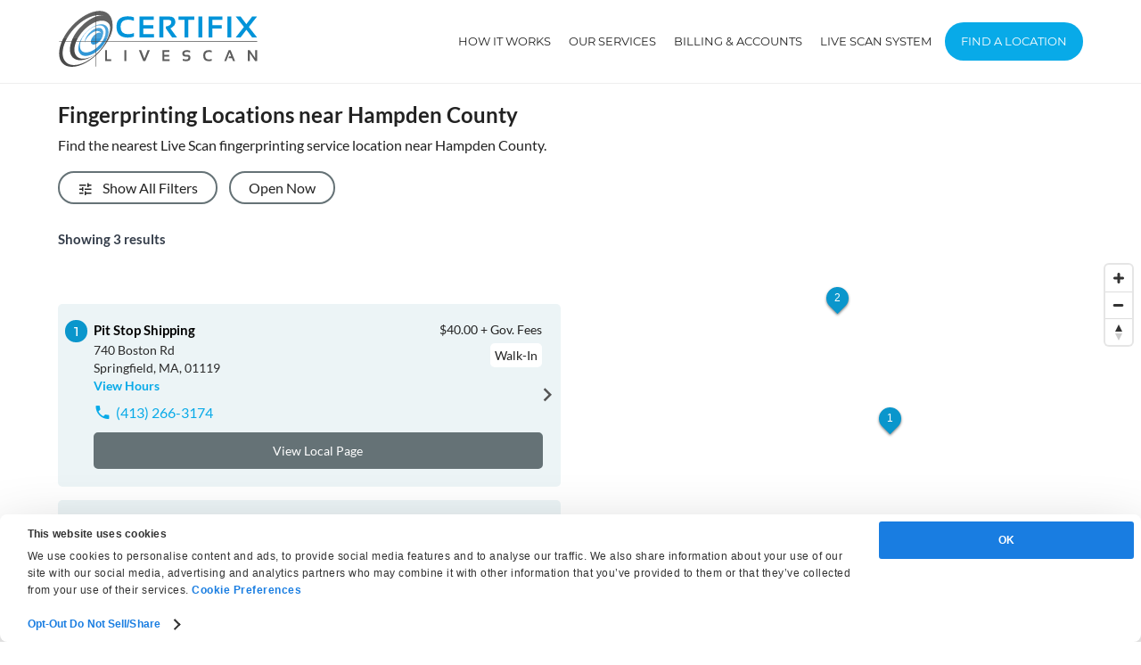

--- FILE ---
content_type: text/html; charset=UTF-8
request_url: https://www.certifixlivescan.com/category/fingerprinting-service-locations/massachusetts/hampden-county-live-scan-fingerprinting/
body_size: 30642
content:

<!DOCTYPE html>
<html lang="en-US" class="no-js no-svg">
<head>




<meta charset="UTF-8">
<meta name="viewport" content="width=device-width, initial-scale=1">
<link rel="profile" href="http://gmpg.org/xfn/11">
<meta property="og:image" content="https://d1nqynwlup3d17.cloudfront.net/wp-content/uploads/2018/10/certifix_logo.jpg" />


<link rel="icon" href="https://d1nqynwlup3d17.cloudfront.net/wp-content/themes/certifix2019/assets/images/cls-favicon-32×32.png" sizes="32x32" />
<link rel="icon" href="https://d1nqynwlup3d17.cloudfront.net/wp-content/themes/certifix2019/assets/images/cls-favicon-192x192.png" sizes="192x192" />
<link rel="apple-touch-icon" href="https://d1nqynwlup3d17.cloudfront.net/wp-content/themes/certifix2019/assets/images/cls-favicon-180x180.png" />
<meta name="msapplication-TileImage" content="https://d1nqynwlup3d17.cloudfront.net/wp-content/themes/certifix2019/assets/images/cls-favicon-270x270.png" />

<link data-minify="1" href="https://www.certifixlivescan.com/wp-content/cache/min/1/wp-content/themes/certifix2019/assets/css/mapbox-gl.css?ver=1767611820" data-rocket-async="style" as="style" onload="this.onload=null;this.rel='stylesheet'" onerror="this.removeAttribute('data-rocket-async')"  rel="preload">
<link data-minify="1" href="https://www.certifixlivescan.com/wp-content/cache/min/1/wp-content/themes/certifix2019/assets/css/mapbox-gl-geocoder.css?ver=1767611820" data-rocket-async="style" as="style" onload="this.onload=null;this.rel='stylesheet'" onerror="this.removeAttribute('data-rocket-async')"  rel="preload">
<link data-minify="1" href="https://www.certifixlivescan.com/wp-content/cache/background-css/1/www.certifixlivescan.com/wp-content/cache/min/1/wp-content/themes/certifix2019/assets/css/mapbox.css?ver=1767611820&wpr_t=1767892800" data-rocket-async="style" as="style" onload="this.onload=null;this.rel='stylesheet'" onerror="this.removeAttribute('data-rocket-async')"  rel="preload">

<script src='https://api.tiles.mapbox.com/mapbox-gl-js/v0.52.0/mapbox-gl.js'></script>
<script src='https://api.mapbox.com/mapbox-gl-js/plugins/mapbox-gl-geocoder/v2.3.0/mapbox-gl-geocoder.min.js'></script>
<script src='https://api.mapbox.com/mapbox.js/v3.1.1/mapbox.js'></script>

<script src="https://ajax.googleapis.com/ajax/libs/jquery/1.12.4/jquery.min.js" type="text/javascript"></script>

	
<script>(function(html){html.className = html.className.replace(/\bno-js\b/,'js')})(document.documentElement);</script>
<meta name='robots' content='index, follow, max-image-preview:large, max-snippet:-1, max-video-preview:-1' />

	<!-- This site is optimized with the Yoast SEO Premium plugin v26.6 (Yoast SEO v26.7) - https://yoast.com/wordpress/plugins/seo/ -->
	<title>Hampden County Live Scan Fingerprinting Locations</title>
<link data-rocket-prefetch href="https://d1nqynwlup3d17.cloudfront.net" rel="dns-prefetch">
<link data-rocket-prefetch href="https://beacon-v2.helpscout.net" rel="dns-prefetch">
<link data-rocket-prefetch href="https://bat.bing.com" rel="dns-prefetch">
<link data-rocket-prefetch href="https://www.googletagmanager.com" rel="dns-prefetch">
<link data-rocket-prefetch href="https://api.tiles.mapbox.com" rel="dns-prefetch">
<link data-rocket-prefetch href="https://api.mapbox.com" rel="dns-prefetch">
<link data-rocket-prefetch href="https://ajax.googleapis.com" rel="dns-prefetch">
<link data-rocket-prefetch href="https://js.stripe.com" rel="dns-prefetch">
<link data-rocket-prefetch href="https://www.shopperapproved.com" rel="dns-prefetch">
<link data-rocket-prefetch href="https://googleads.g.doubleclick.net" rel="dns-prefetch">
<link data-rocket-prefetch href="https://fonts.googleapis.com" rel="dns-prefetch">
<link data-rocket-prefetch href="https://cdn.calltrk.com" rel="dns-prefetch">
<link crossorigin data-rocket-preload as="font" href="https://fonts.gstatic.com/s/lato/v17/S6uyw4BMUTPHjx4wXg.woff2" rel="preload">
<link crossorigin data-rocket-preload as="font" href="https://fonts.gstatic.com/s/montserrat/v15/JTUSjIg1_i6t8kCHKm459Wlhyw.woff2" rel="preload">
<style id="rocket-critical-css">api.tiles.mapbox.com/mapbox-gl-js/v1.10.0/mapbox-gl.css</style><link rel="preload" data-rocket-preload as="image" href="https://www.certifixlivescan.com/wp-content/uploads/2018/10/CertifixLiveScanLogo.svg" fetchpriority="high">
	<meta name="description" content="Hampden County Live Scan Fingerprinting, Live Scan Fingerprinting has never been so easy in the County of Hampden, we have a network of Live Scan fingerprint locations in Hampden | Live Scan, Hampden, Fingerprinting" />
	<link rel="canonical" href="https://www.certifixlivescan.com/category/fingerprinting-service-locations/massachusetts/hampden-county-live-scan-fingerprinting/" />
	<meta property="og:locale" content="en_US" />
	<meta property="og:type" content="article" />
	<meta property="og:title" content="Hampden County Live Scan Fingerprinting Locations" />
	<meta property="og:description" content="Hampden County Live Scan Fingerprinting, Live Scan Fingerprinting has never been so easy in the County of Hampden, we have a network of Live Scan fingerprint locations in Hampden | Live Scan, Hampden, Fingerprinting" />
	<meta property="og:url" content="https://www.certifixlivescan.com/category/fingerprinting-service-locations/massachusetts/hampden-county-live-scan-fingerprinting/" />
	<meta property="og:site_name" content="Certifix Live Scan" />
	<meta name="twitter:card" content="summary_large_image" />
	<script type="application/ld+json" class="yoast-schema-graph">{"@context":"https://schema.org","@graph":[{"@type":"CollectionPage","@id":"https://www.certifixlivescan.com/category/fingerprinting-service-locations/massachusetts/hampden-county-live-scan-fingerprinting/","url":"https://www.certifixlivescan.com/category/fingerprinting-service-locations/massachusetts/hampden-county-live-scan-fingerprinting/","name":"Hampden County Live Scan Fingerprinting Locations","isPartOf":{"@id":"https://www.certifixlivescan.com/#website"},"description":"Hampden County Live Scan Fingerprinting, Live Scan Fingerprinting has never been so easy in the County of Hampden, we have a network of Live Scan fingerprint locations in Hampden | Live Scan, Hampden, Fingerprinting","breadcrumb":{"@id":"https://www.certifixlivescan.com/category/fingerprinting-service-locations/massachusetts/hampden-county-live-scan-fingerprinting/#breadcrumb"},"inLanguage":"en-US"},{"@type":"BreadcrumbList","@id":"https://www.certifixlivescan.com/category/fingerprinting-service-locations/massachusetts/hampden-county-live-scan-fingerprinting/#breadcrumb","itemListElement":[{"@type":"ListItem","position":1,"name":"USA","item":"https://www.certifixlivescan.com/category/fingerprinting-service-locations/"},{"@type":"ListItem","position":2,"name":"Massachusetts","item":"https://www.certifixlivescan.com/category/fingerprinting-service-locations/massachusetts/"},{"@type":"ListItem","position":3,"name":"Hampden County"}]},{"@type":"WebSite","@id":"https://www.certifixlivescan.com/#website","url":"https://www.certifixlivescan.com/","name":"Certifix Live Scan","description":"Live Scan Fingerprint Locations","publisher":{"@id":"https://www.certifixlivescan.com/#organization"},"potentialAction":[{"@type":"SearchAction","target":{"@type":"EntryPoint","urlTemplate":"https://www.certifixlivescan.com/?s={search_term_string}"},"query-input":{"@type":"PropertyValueSpecification","valueRequired":true,"valueName":"search_term_string"}}],"inLanguage":"en-US"},{"@type":"Organization","@id":"https://www.certifixlivescan.com/#organization","name":"Certifix Live Scan","url":"https://www.certifixlivescan.com/","logo":{"@type":"ImageObject","inLanguage":"en-US","@id":"https://www.certifixlivescan.com/#/schema/logo/image/","url":"https://www.certifixlivescan.com/wp-content/uploads/2018/10/CertifixLiveScanLogo.svg","contentUrl":"https://www.certifixlivescan.com/wp-content/uploads/2018/10/CertifixLiveScanLogo.svg","caption":"Certifix Live Scan"},"image":{"@id":"https://www.certifixlivescan.com/#/schema/logo/image/"}}]}</script>
	<!-- / Yoast SEO Premium plugin. -->


<link rel='dns-prefetch' href='//js.stripe.com' />

<style id='wp-img-auto-sizes-contain-inline-css' type='text/css'>
img:is([sizes=auto i],[sizes^="auto," i]){contain-intrinsic-size:3000px 1500px}
/*# sourceURL=wp-img-auto-sizes-contain-inline-css */
</style>
<style id='wp-block-library-inline-css' type='text/css'>
:root{--wp-block-synced-color:#7a00df;--wp-block-synced-color--rgb:122,0,223;--wp-bound-block-color:var(--wp-block-synced-color);--wp-editor-canvas-background:#ddd;--wp-admin-theme-color:#007cba;--wp-admin-theme-color--rgb:0,124,186;--wp-admin-theme-color-darker-10:#006ba1;--wp-admin-theme-color-darker-10--rgb:0,107,160.5;--wp-admin-theme-color-darker-20:#005a87;--wp-admin-theme-color-darker-20--rgb:0,90,135;--wp-admin-border-width-focus:2px}@media (min-resolution:192dpi){:root{--wp-admin-border-width-focus:1.5px}}.wp-element-button{cursor:pointer}:root .has-very-light-gray-background-color{background-color:#eee}:root .has-very-dark-gray-background-color{background-color:#313131}:root .has-very-light-gray-color{color:#eee}:root .has-very-dark-gray-color{color:#313131}:root .has-vivid-green-cyan-to-vivid-cyan-blue-gradient-background{background:linear-gradient(135deg,#00d084,#0693e3)}:root .has-purple-crush-gradient-background{background:linear-gradient(135deg,#34e2e4,#4721fb 50%,#ab1dfe)}:root .has-hazy-dawn-gradient-background{background:linear-gradient(135deg,#faaca8,#dad0ec)}:root .has-subdued-olive-gradient-background{background:linear-gradient(135deg,#fafae1,#67a671)}:root .has-atomic-cream-gradient-background{background:linear-gradient(135deg,#fdd79a,#004a59)}:root .has-nightshade-gradient-background{background:linear-gradient(135deg,#330968,#31cdcf)}:root .has-midnight-gradient-background{background:linear-gradient(135deg,#020381,#2874fc)}:root{--wp--preset--font-size--normal:16px;--wp--preset--font-size--huge:42px}.has-regular-font-size{font-size:1em}.has-larger-font-size{font-size:2.625em}.has-normal-font-size{font-size:var(--wp--preset--font-size--normal)}.has-huge-font-size{font-size:var(--wp--preset--font-size--huge)}.has-text-align-center{text-align:center}.has-text-align-left{text-align:left}.has-text-align-right{text-align:right}.has-fit-text{white-space:nowrap!important}#end-resizable-editor-section{display:none}.aligncenter{clear:both}.items-justified-left{justify-content:flex-start}.items-justified-center{justify-content:center}.items-justified-right{justify-content:flex-end}.items-justified-space-between{justify-content:space-between}.screen-reader-text{border:0;clip-path:inset(50%);height:1px;margin:-1px;overflow:hidden;padding:0;position:absolute;width:1px;word-wrap:normal!important}.screen-reader-text:focus{background-color:#ddd;clip-path:none;color:#444;display:block;font-size:1em;height:auto;left:5px;line-height:normal;padding:15px 23px 14px;text-decoration:none;top:5px;width:auto;z-index:100000}html :where(.has-border-color){border-style:solid}html :where([style*=border-top-color]){border-top-style:solid}html :where([style*=border-right-color]){border-right-style:solid}html :where([style*=border-bottom-color]){border-bottom-style:solid}html :where([style*=border-left-color]){border-left-style:solid}html :where([style*=border-width]){border-style:solid}html :where([style*=border-top-width]){border-top-style:solid}html :where([style*=border-right-width]){border-right-style:solid}html :where([style*=border-bottom-width]){border-bottom-style:solid}html :where([style*=border-left-width]){border-left-style:solid}html :where(img[class*=wp-image-]){height:auto;max-width:100%}:where(figure){margin:0 0 1em}html :where(.is-position-sticky){--wp-admin--admin-bar--position-offset:var(--wp-admin--admin-bar--height,0px)}@media screen and (max-width:600px){html :where(.is-position-sticky){--wp-admin--admin-bar--position-offset:0px}}

/*# sourceURL=wp-block-library-inline-css */
</style><style id='global-styles-inline-css' type='text/css'>
:root{--wp--preset--aspect-ratio--square: 1;--wp--preset--aspect-ratio--4-3: 4/3;--wp--preset--aspect-ratio--3-4: 3/4;--wp--preset--aspect-ratio--3-2: 3/2;--wp--preset--aspect-ratio--2-3: 2/3;--wp--preset--aspect-ratio--16-9: 16/9;--wp--preset--aspect-ratio--9-16: 9/16;--wp--preset--color--black: #000000;--wp--preset--color--cyan-bluish-gray: #abb8c3;--wp--preset--color--white: #ffffff;--wp--preset--color--pale-pink: #f78da7;--wp--preset--color--vivid-red: #cf2e2e;--wp--preset--color--luminous-vivid-orange: #ff6900;--wp--preset--color--luminous-vivid-amber: #fcb900;--wp--preset--color--light-green-cyan: #7bdcb5;--wp--preset--color--vivid-green-cyan: #00d084;--wp--preset--color--pale-cyan-blue: #8ed1fc;--wp--preset--color--vivid-cyan-blue: #0693e3;--wp--preset--color--vivid-purple: #9b51e0;--wp--preset--gradient--vivid-cyan-blue-to-vivid-purple: linear-gradient(135deg,rgb(6,147,227) 0%,rgb(155,81,224) 100%);--wp--preset--gradient--light-green-cyan-to-vivid-green-cyan: linear-gradient(135deg,rgb(122,220,180) 0%,rgb(0,208,130) 100%);--wp--preset--gradient--luminous-vivid-amber-to-luminous-vivid-orange: linear-gradient(135deg,rgb(252,185,0) 0%,rgb(255,105,0) 100%);--wp--preset--gradient--luminous-vivid-orange-to-vivid-red: linear-gradient(135deg,rgb(255,105,0) 0%,rgb(207,46,46) 100%);--wp--preset--gradient--very-light-gray-to-cyan-bluish-gray: linear-gradient(135deg,rgb(238,238,238) 0%,rgb(169,184,195) 100%);--wp--preset--gradient--cool-to-warm-spectrum: linear-gradient(135deg,rgb(74,234,220) 0%,rgb(151,120,209) 20%,rgb(207,42,186) 40%,rgb(238,44,130) 60%,rgb(251,105,98) 80%,rgb(254,248,76) 100%);--wp--preset--gradient--blush-light-purple: linear-gradient(135deg,rgb(255,206,236) 0%,rgb(152,150,240) 100%);--wp--preset--gradient--blush-bordeaux: linear-gradient(135deg,rgb(254,205,165) 0%,rgb(254,45,45) 50%,rgb(107,0,62) 100%);--wp--preset--gradient--luminous-dusk: linear-gradient(135deg,rgb(255,203,112) 0%,rgb(199,81,192) 50%,rgb(65,88,208) 100%);--wp--preset--gradient--pale-ocean: linear-gradient(135deg,rgb(255,245,203) 0%,rgb(182,227,212) 50%,rgb(51,167,181) 100%);--wp--preset--gradient--electric-grass: linear-gradient(135deg,rgb(202,248,128) 0%,rgb(113,206,126) 100%);--wp--preset--gradient--midnight: linear-gradient(135deg,rgb(2,3,129) 0%,rgb(40,116,252) 100%);--wp--preset--font-size--small: 13px;--wp--preset--font-size--medium: 20px;--wp--preset--font-size--large: 36px;--wp--preset--font-size--x-large: 42px;--wp--preset--spacing--20: 0.44rem;--wp--preset--spacing--30: 0.67rem;--wp--preset--spacing--40: 1rem;--wp--preset--spacing--50: 1.5rem;--wp--preset--spacing--60: 2.25rem;--wp--preset--spacing--70: 3.38rem;--wp--preset--spacing--80: 5.06rem;--wp--preset--shadow--natural: 6px 6px 9px rgba(0, 0, 0, 0.2);--wp--preset--shadow--deep: 12px 12px 50px rgba(0, 0, 0, 0.4);--wp--preset--shadow--sharp: 6px 6px 0px rgba(0, 0, 0, 0.2);--wp--preset--shadow--outlined: 6px 6px 0px -3px rgb(255, 255, 255), 6px 6px rgb(0, 0, 0);--wp--preset--shadow--crisp: 6px 6px 0px rgb(0, 0, 0);}:where(.is-layout-flex){gap: 0.5em;}:where(.is-layout-grid){gap: 0.5em;}body .is-layout-flex{display: flex;}.is-layout-flex{flex-wrap: wrap;align-items: center;}.is-layout-flex > :is(*, div){margin: 0;}body .is-layout-grid{display: grid;}.is-layout-grid > :is(*, div){margin: 0;}:where(.wp-block-columns.is-layout-flex){gap: 2em;}:where(.wp-block-columns.is-layout-grid){gap: 2em;}:where(.wp-block-post-template.is-layout-flex){gap: 1.25em;}:where(.wp-block-post-template.is-layout-grid){gap: 1.25em;}.has-black-color{color: var(--wp--preset--color--black) !important;}.has-cyan-bluish-gray-color{color: var(--wp--preset--color--cyan-bluish-gray) !important;}.has-white-color{color: var(--wp--preset--color--white) !important;}.has-pale-pink-color{color: var(--wp--preset--color--pale-pink) !important;}.has-vivid-red-color{color: var(--wp--preset--color--vivid-red) !important;}.has-luminous-vivid-orange-color{color: var(--wp--preset--color--luminous-vivid-orange) !important;}.has-luminous-vivid-amber-color{color: var(--wp--preset--color--luminous-vivid-amber) !important;}.has-light-green-cyan-color{color: var(--wp--preset--color--light-green-cyan) !important;}.has-vivid-green-cyan-color{color: var(--wp--preset--color--vivid-green-cyan) !important;}.has-pale-cyan-blue-color{color: var(--wp--preset--color--pale-cyan-blue) !important;}.has-vivid-cyan-blue-color{color: var(--wp--preset--color--vivid-cyan-blue) !important;}.has-vivid-purple-color{color: var(--wp--preset--color--vivid-purple) !important;}.has-black-background-color{background-color: var(--wp--preset--color--black) !important;}.has-cyan-bluish-gray-background-color{background-color: var(--wp--preset--color--cyan-bluish-gray) !important;}.has-white-background-color{background-color: var(--wp--preset--color--white) !important;}.has-pale-pink-background-color{background-color: var(--wp--preset--color--pale-pink) !important;}.has-vivid-red-background-color{background-color: var(--wp--preset--color--vivid-red) !important;}.has-luminous-vivid-orange-background-color{background-color: var(--wp--preset--color--luminous-vivid-orange) !important;}.has-luminous-vivid-amber-background-color{background-color: var(--wp--preset--color--luminous-vivid-amber) !important;}.has-light-green-cyan-background-color{background-color: var(--wp--preset--color--light-green-cyan) !important;}.has-vivid-green-cyan-background-color{background-color: var(--wp--preset--color--vivid-green-cyan) !important;}.has-pale-cyan-blue-background-color{background-color: var(--wp--preset--color--pale-cyan-blue) !important;}.has-vivid-cyan-blue-background-color{background-color: var(--wp--preset--color--vivid-cyan-blue) !important;}.has-vivid-purple-background-color{background-color: var(--wp--preset--color--vivid-purple) !important;}.has-black-border-color{border-color: var(--wp--preset--color--black) !important;}.has-cyan-bluish-gray-border-color{border-color: var(--wp--preset--color--cyan-bluish-gray) !important;}.has-white-border-color{border-color: var(--wp--preset--color--white) !important;}.has-pale-pink-border-color{border-color: var(--wp--preset--color--pale-pink) !important;}.has-vivid-red-border-color{border-color: var(--wp--preset--color--vivid-red) !important;}.has-luminous-vivid-orange-border-color{border-color: var(--wp--preset--color--luminous-vivid-orange) !important;}.has-luminous-vivid-amber-border-color{border-color: var(--wp--preset--color--luminous-vivid-amber) !important;}.has-light-green-cyan-border-color{border-color: var(--wp--preset--color--light-green-cyan) !important;}.has-vivid-green-cyan-border-color{border-color: var(--wp--preset--color--vivid-green-cyan) !important;}.has-pale-cyan-blue-border-color{border-color: var(--wp--preset--color--pale-cyan-blue) !important;}.has-vivid-cyan-blue-border-color{border-color: var(--wp--preset--color--vivid-cyan-blue) !important;}.has-vivid-purple-border-color{border-color: var(--wp--preset--color--vivid-purple) !important;}.has-vivid-cyan-blue-to-vivid-purple-gradient-background{background: var(--wp--preset--gradient--vivid-cyan-blue-to-vivid-purple) !important;}.has-light-green-cyan-to-vivid-green-cyan-gradient-background{background: var(--wp--preset--gradient--light-green-cyan-to-vivid-green-cyan) !important;}.has-luminous-vivid-amber-to-luminous-vivid-orange-gradient-background{background: var(--wp--preset--gradient--luminous-vivid-amber-to-luminous-vivid-orange) !important;}.has-luminous-vivid-orange-to-vivid-red-gradient-background{background: var(--wp--preset--gradient--luminous-vivid-orange-to-vivid-red) !important;}.has-very-light-gray-to-cyan-bluish-gray-gradient-background{background: var(--wp--preset--gradient--very-light-gray-to-cyan-bluish-gray) !important;}.has-cool-to-warm-spectrum-gradient-background{background: var(--wp--preset--gradient--cool-to-warm-spectrum) !important;}.has-blush-light-purple-gradient-background{background: var(--wp--preset--gradient--blush-light-purple) !important;}.has-blush-bordeaux-gradient-background{background: var(--wp--preset--gradient--blush-bordeaux) !important;}.has-luminous-dusk-gradient-background{background: var(--wp--preset--gradient--luminous-dusk) !important;}.has-pale-ocean-gradient-background{background: var(--wp--preset--gradient--pale-ocean) !important;}.has-electric-grass-gradient-background{background: var(--wp--preset--gradient--electric-grass) !important;}.has-midnight-gradient-background{background: var(--wp--preset--gradient--midnight) !important;}.has-small-font-size{font-size: var(--wp--preset--font-size--small) !important;}.has-medium-font-size{font-size: var(--wp--preset--font-size--medium) !important;}.has-large-font-size{font-size: var(--wp--preset--font-size--large) !important;}.has-x-large-font-size{font-size: var(--wp--preset--font-size--x-large) !important;}
/*# sourceURL=global-styles-inline-css */
</style>

<style id='classic-theme-styles-inline-css' type='text/css'>
/*! This file is auto-generated */
.wp-block-button__link{color:#fff;background-color:#32373c;border-radius:9999px;box-shadow:none;text-decoration:none;padding:calc(.667em + 2px) calc(1.333em + 2px);font-size:1.125em}.wp-block-file__button{background:#32373c;color:#fff;text-decoration:none}
/*# sourceURL=/wp-includes/css/classic-themes.min.css */
</style>
<link data-minify="1" rel='preload'  href='https://www.certifixlivescan.com/wp-content/cache/min/1/wp-content/plugins/categories-images/assets/css/zci-styles.css?ver=1767611820' data-rocket-async="style" as="style" onload="this.onload=null;this.rel='stylesheet'" onerror="this.removeAttribute('data-rocket-async')"  type='text/css' media='all' />
<link data-minify="1" rel='preload'  href='https://www.certifixlivescan.com/wp-content/cache/min/1/wp-includes/css/dashicons.min.css?ver=1767611820' data-rocket-async="style" as="style" onload="this.onload=null;this.rel='stylesheet'" onerror="this.removeAttribute('data-rocket-async')"  type='text/css' media='all' />
<link data-minify="1" rel='preload'  href='https://www.certifixlivescan.com/wp-content/cache/background-css/1/www.certifixlivescan.com/wp-content/cache/min/1/wp-content/uploads/rmp-menu/css/rmp-menu.css?ver=1767611820&wpr_t=1767892800' data-rocket-async="style" as="style" onload="this.onload=null;this.rel='stylesheet'" onerror="this.removeAttribute('data-rocket-async')"  type='text/css' media='all' />
<link data-minify="1" rel='preload'  href='https://www.certifixlivescan.com/wp-content/cache/min/1/wp-content/plugins/contact-form-7/includes/css/styles.css?ver=1767611820' data-rocket-async="style" as="style" onload="this.onload=null;this.rel='stylesheet'" onerror="this.removeAttribute('data-rocket-async')"  type='text/css' media='all' />
<style id='contact-form-7-inline-css' type='text/css'>
.wpcf7 .wpcf7-recaptcha iframe {margin-bottom: 0;}.wpcf7 .wpcf7-recaptcha[data-align="center"] > div {margin: 0 auto;}.wpcf7 .wpcf7-recaptcha[data-align="right"] > div {margin: 0 0 0 auto;}
/*# sourceURL=contact-form-7-inline-css */
</style>
<link data-minify="1" rel='preload'  href='https://www.certifixlivescan.com/wp-content/cache/min/1/wp-content/plugins/wpcf7-redirect/build/assets/frontend-script.css?ver=1767611820' data-rocket-async="style" as="style" onload="this.onload=null;this.rel='stylesheet'" onerror="this.removeAttribute('data-rocket-async')"  type='text/css' media='all' />
<link data-minify="1" rel='preload'  href='https://www.certifixlivescan.com/wp-content/cache/min/1/wp-content/themes/certifix2019/style.css?ver=1767611820' data-rocket-async="style" as="style" onload="this.onload=null;this.rel='stylesheet'" onerror="this.removeAttribute('data-rocket-async')"  type='text/css' media='all' />
<link data-minify="1" rel='preload'  href='https://www.certifixlivescan.com/wp-content/cache/min/1/wp-content/themes/certifix2019/assets/css/materialdesignicons.min.css?ver=1767611820' data-rocket-async="style" as="style" onload="this.onload=null;this.rel='stylesheet'" onerror="this.removeAttribute('data-rocket-async')"  type='text/css' media='all' />
<link data-minify="1" rel='preload'  href='https://www.certifixlivescan.com/wp-content/cache/min/1/wp-content/themes/certifix2019/assets/css/google-font.css?ver=1767611820' data-rocket-async="style" as="style" onload="this.onload=null;this.rel='stylesheet'" onerror="this.removeAttribute('data-rocket-async')"  type='text/css' media='all' />
<link data-minify="1" rel='preload'  href='https://www.certifixlivescan.com/wp-content/cache/background-css/1/www.certifixlivescan.com/wp-content/cache/min/1/wp-content/themes/certifix2019/assets/css/certifix-global.css?ver=1767611820&wpr_t=1767892800' data-rocket-async="style" as="style" onload="this.onload=null;this.rel='stylesheet'" onerror="this.removeAttribute('data-rocket-async')"  type='text/css' media='all' />
<link data-minify="1" rel='preload'  href='https://www.certifixlivescan.com/wp-content/cache/min/1/wp-content/themes/certifix2019/assets/css/breadcrumbs.css?ver=1767611820' data-rocket-async="style" as="style" onload="this.onload=null;this.rel='stylesheet'" onerror="this.removeAttribute('data-rocket-async')"  type='text/css' media='all' />
<link data-minify="1" rel='preload'  href='https://www.certifixlivescan.com/wp-content/cache/min/1/wp-content/themes/certifix2019/assets/css/appointments.css?ver=1767611820' data-rocket-async="style" as="style" onload="this.onload=null;this.rel='stylesheet'" onerror="this.removeAttribute('data-rocket-async')"  type='text/css' media='all' />
<link data-minify="1" rel='preload'  href='https://www.certifixlivescan.com/wp-content/cache/min/1/wp-content/themes/certifix2019/assets/css/locations-listing-details.css?ver=1767611820' data-rocket-async="style" as="style" onload="this.onload=null;this.rel='stylesheet'" onerror="this.removeAttribute('data-rocket-async')"  type='text/css' media='all' />
<link data-minify="1" rel='preload'  href='https://www.certifixlivescan.com/wp-content/cache/min/1/wp-content/themes/certifix2019/assets/css/accordion.css?ver=1767611820' data-rocket-async="style" as="style" onload="this.onload=null;this.rel='stylesheet'" onerror="this.removeAttribute('data-rocket-async')"  type='text/css' media='all' />
<link data-minify="1" rel='preload'  href='https://www.certifixlivescan.com/wp-content/cache/min/1/wp-content/themes/certifix2019/assets/css/form.css?ver=1767611820' data-rocket-async="style" as="style" onload="this.onload=null;this.rel='stylesheet'" onerror="this.removeAttribute('data-rocket-async')"  type='text/css' media='all' />
<link data-minify="1" rel='preload'  href='https://www.certifixlivescan.com/wp-content/cache/background-css/1/www.certifixlivescan.com/wp-content/cache/min/1/wp-content/themes/certifix2019/assets/css/certifix-livescan-locations.css?ver=1767611820&wpr_t=1767892800' data-rocket-async="style" as="style" onload="this.onload=null;this.rel='stylesheet'" onerror="this.removeAttribute('data-rocket-async')"  type='text/css' media='all' />
<link data-minify="1" rel='preload'  href='https://www.certifixlivescan.com/wp-content/cache/min/1/wp-content/themes/certifix2019/assets/css/locations-listing.css?ver=1767611820' data-rocket-async="style" as="style" onload="this.onload=null;this.rel='stylesheet'" onerror="this.removeAttribute('data-rocket-async')"  type='text/css' media='all' />
<link data-minify="1" rel='preload'  href='https://www.certifixlivescan.com/wp-content/cache/min/1/wp-content/themes/certifix2019/assets/css/search-form.css?ver=1767611820' data-rocket-async="style" as="style" onload="this.onload=null;this.rel='stylesheet'" onerror="this.removeAttribute('data-rocket-async')"  type='text/css' media='all' />
<link data-minify="1" rel='preload'  href='https://www.certifixlivescan.com/wp-content/cache/min/1/wp-content/themes/certifix2019/assets/css/skeleton.css?ver=1767611820' data-rocket-async="style" as="style" onload="this.onload=null;this.rel='stylesheet'" onerror="this.removeAttribute('data-rocket-async')"  type='text/css' media='all' />
<link data-minify="1" rel='preload'  href='https://www.certifixlivescan.com/wp-content/cache/min/1/wp-content/themes/certifix2019/assets/css/remodal.css?ver=1767611820' data-rocket-async="style" as="style" onload="this.onload=null;this.rel='stylesheet'" onerror="this.removeAttribute('data-rocket-async')"  type='text/css' media='all' />
<link data-minify="1" rel='preload'  href='https://www.certifixlivescan.com/wp-content/cache/min/1/wp-content/themes/certifix2019/assets/css/remodal-default-theme.css?ver=1767611820' data-rocket-async="style" as="style" onload="this.onload=null;this.rel='stylesheet'" onerror="this.removeAttribute('data-rocket-async')"  type='text/css' media='all' />
<link data-minify="1" rel='preload'  href='https://www.certifixlivescan.com/wp-content/cache/min/1/wp-content/themes/certifix2019/assets/css/pdf-download.css?ver=1767611820' data-rocket-async="style" as="style" onload="this.onload=null;this.rel='stylesheet'" onerror="this.removeAttribute('data-rocket-async')"  type='text/css' media='all' />
<script type="text/javascript" src="https://www.certifixlivescan.com/wp-includes/js/jquery/jquery.min.js?ver=3.7.1" id="jquery-core-js"></script>
<script type="text/javascript" src="https://www.certifixlivescan.com/wp-includes/js/jquery/jquery-migrate.min.js?ver=3.4.1" id="jquery-migrate-js"></script>
<script type="text/javascript" src="https://www.certifixlivescan.com/wp-content/themes/certifix2019/assets/js/tabs.js?ver=1.1" id="tabs-js"></script>
<script type="text/javascript" src="https://www.certifixlivescan.com/wp-content/themes/certifix2019/assets/js/stiky.js?ver=2.1.2" id="jquery-stiky-js"></script>
<script type="text/javascript" src="https://www.certifixlivescan.com/wp-content/themes/certifix2019/assets/js/accordion.js?ver=2.1.3" id="accordion-custom-js"></script>
<script type="text/javascript" src="https://www.certifixlivescan.com/wp-content/themes/certifix2019/assets/js/remodal.js?ver=6.9" id="remodal-js-js"></script>
<script type="text/javascript" id="search-listing-js-extra">
/* <![CDATA[ */
var searchObj = {"ajax_url":"https://www.certifixlivescan.com/wp-admin/admin-ajax.php"};
//# sourceURL=search-listing-js-extra
/* ]]> */
</script>
<script type="text/javascript" src="https://www.certifixlivescan.com/wp-content/themes/certifix2019/assets/js/search-listing.js?ver=6.9" id="search-listing-js"></script>
<script type="text/javascript" src="https://www.certifixlivescan.com/wp-content/themes/certifix2019/assets/js/jquery.validate.js?ver=6.9" id="validation-js-js"></script>
<script type="text/javascript" src="https://www.certifixlivescan.com/wp-content/themes/certifix2019/assets/js/additional-methods.min.js?ver=6.9" id="additional-methods-validation-js"></script>
<script type="text/javascript" src="https://js.stripe.com/v2/?ver=6.9" id="stripe-js-js"></script>
<script type="text/javascript" id="booking-js-js-extra">
/* <![CDATA[ */
var booking_ajax_object = {"ajaxurl":"https://www.certifixlivescan.com/wp-admin/admin-ajax.php","publishable_key":"pk_live_ru6DjNxYGpNHQ5IcI5Dg9P0d"};
//# sourceURL=booking-js-js-extra
/* ]]> */
</script>
<script type="text/javascript" src="https://www.certifixlivescan.com/wp-content/themes/certifix2019/assets/js/booking_script.js" id="booking-js-js"></script>
<script type="text/javascript" id="my_loadmore-js-extra">
/* <![CDATA[ */
var misha_loadmore_params = {"ajaxurl":"https://www.certifixlivescan.com/wp-admin/admin-ajax.php","posts":"{\"location\":\"hampden-county-live-scan-fingerprinting\",\"error\":\"\",\"m\":\"\",\"p\":0,\"post_parent\":\"\",\"subpost\":\"\",\"subpost_id\":\"\",\"attachment\":\"\",\"attachment_id\":0,\"name\":\"\",\"pagename\":\"\",\"page_id\":0,\"second\":\"\",\"minute\":\"\",\"hour\":\"\",\"day\":0,\"monthnum\":0,\"year\":0,\"w\":0,\"category_name\":\"\",\"tag\":\"\",\"cat\":\"\",\"tag_id\":\"\",\"author\":\"\",\"author_name\":\"\",\"feed\":\"\",\"tb\":\"\",\"paged\":0,\"meta_key\":\"\",\"meta_value\":\"\",\"preview\":\"\",\"s\":\"\",\"sentence\":\"\",\"title\":\"\",\"fields\":\"all\",\"menu_order\":\"\",\"embed\":\"\",\"category__in\":[],\"category__not_in\":[],\"category__and\":[],\"post__in\":[],\"post__not_in\":[],\"post_name__in\":[],\"tag__in\":[],\"tag__not_in\":[],\"tag__and\":[],\"tag_slug__in\":[],\"tag_slug__and\":[],\"post_parent__in\":[],\"post_parent__not_in\":[],\"author__in\":[],\"author__not_in\":[],\"search_columns\":[],\"ignore_sticky_posts\":false,\"suppress_filters\":false,\"cache_results\":true,\"update_post_term_cache\":true,\"update_menu_item_cache\":false,\"lazy_load_term_meta\":true,\"update_post_meta_cache\":true,\"post_type\":\"\",\"posts_per_page\":500,\"nopaging\":false,\"comments_per_page\":\"50\",\"no_found_rows\":false,\"taxonomy\":\"location\",\"term\":\"hampden-county-live-scan-fingerprinting\",\"order\":\"DESC\"}","current_page":"1","max_page":"1"};
//# sourceURL=my_loadmore-js-extra
/* ]]> */
</script>
<script type="text/javascript" src="https://www.certifixlivescan.com/wp-content/themes/certifix2019/assets/js/load-more.js?ver=6.9" id="my_loadmore-js"></script>
<noscript><style id="rocket-lazyload-nojs-css">.rll-youtube-player, [data-lazy-src]{display:none !important;}</style></noscript><script>
/*! loadCSS rel=preload polyfill. [c]2017 Filament Group, Inc. MIT License */
(function(w){"use strict";if(!w.loadCSS){w.loadCSS=function(){}}
var rp=loadCSS.relpreload={};rp.support=(function(){var ret;try{ret=w.document.createElement("link").relList.supports("preload")}catch(e){ret=!1}
return function(){return ret}})();rp.bindMediaToggle=function(link){var finalMedia=link.media||"all";function enableStylesheet(){link.media=finalMedia}
if(link.addEventListener){link.addEventListener("load",enableStylesheet)}else if(link.attachEvent){link.attachEvent("onload",enableStylesheet)}
setTimeout(function(){link.rel="stylesheet";link.media="only x"});setTimeout(enableStylesheet,3000)};rp.poly=function(){if(rp.support()){return}
var links=w.document.getElementsByTagName("link");for(var i=0;i<links.length;i++){var link=links[i];if(link.rel==="preload"&&link.getAttribute("as")==="style"&&!link.getAttribute("data-loadcss")){link.setAttribute("data-loadcss",!0);rp.bindMediaToggle(link)}}};if(!rp.support()){rp.poly();var run=w.setInterval(rp.poly,500);if(w.addEventListener){w.addEventListener("load",function(){rp.poly();w.clearInterval(run)})}else if(w.attachEvent){w.attachEvent("onload",function(){rp.poly();w.clearInterval(run)})}}
if(typeof exports!=="undefined"){exports.loadCSS=loadCSS}
else{w.loadCSS=loadCSS}}(typeof global!=="undefined"?global:this))
</script>	
<style>
dkisection > dkis {
    display: flex;
	/* flex: 1 1 26%; */
    min-height: 50px;
    min-width: 365px;
    /* max-width: 50%; */
    border-radius: 10px;
    /* background-color: rgb(237 247 254); */
    color: #08abe9;
    /* justify-content: center; */
    /* align-items: center; */
    font-size: clamp(1.30rem, 2vw + 0.50rem, 1.75rem);
    /* letter-spacing: -0.05em; */
}
</style>

<!-- Google Tag Manager -->
<script>(function(w,d,s,l,i){w[l]=w[l]||[];w[l].push({'gtm.start':
new Date().getTime(),event:'gtm.js'});var f=d.getElementsByTagName(s)[0],
j=d.createElement(s),dl=l!='dataLayer'?'&l='+l:'';j.async=true;j.src=
'https://www.googletagmanager.com/gtm.js?id='+i+dl;f.parentNode.insertBefore(j,f);
})(window,document,'script','dataLayer','GTM-5RDKLC2');</script>
<!-- End Google Tag Manager -->


<style id="wpr-lazyload-bg-container"></style><style id="wpr-lazyload-bg-exclusion"></style>
<noscript>
<style id="wpr-lazyload-bg-nostyle">.leaflet-default-icon-path{--wpr-bg-b04fc8c3-25c0-4f26-805b-296b845e419b: url('https://d1nqynwlup3d17.cloudfront.net/wp-content/themes/certifix2019/assets/css/images/marker-icon.png');}.leaflet-container.dark .map-tooltip .close,.leaflet-control-attribution:after,.leaflet-control-layers-toggle,.leaflet-control-zoom-in,.leaflet-control-zoom-out,.leaflet-popup-close-button,.map-tooltip .close,.mapbox-icon{--wpr-bg-92c6c24a-44ee-4b91-a450-c18d8f4a0d34: url('https://d1nqynwlup3d17.cloudfront.net/wp-content/themes/certifix2019/assets/css/images/icons-000000@2x.png');}.leaflet-container.dark .leaflet-control-attribution:after,.leaflet-container.dark .leaflet-control-layers-toggle,.leaflet-container.dark .leaflet-control-zoom-in,.leaflet-container.dark .leaflet-control-zoom-out,.leaflet-container.dark .mapbox-icon,.mapbox-button-icon:before{--wpr-bg-443b2ffd-7ee8-4f1c-a5a0-0368e10adebf: url('https://d1nqynwlup3d17.cloudfront.net/wp-content/themes/certifix2019/assets/css/images/icons-ffffff@2x.png');}#rmp-container-75203{--wpr-bg-ce999729-7722-4ed7-97ba-411e753cbb70: url('https://www.certifixlivescan.com/wp-content/uploads/rmp-menu/css/');}select{--wpr-bg-51914a62-23b4-4811-8810-12a70f1bbe47: url('https://d1nqynwlup3d17.cloudfront.net/wp-content/themes/certifix2019/assets/images/select_menu_icon.png');}#service-sec .tab-wrap .tab-list ul li:before{--wpr-bg-06eff78c-0df9-49a1-9973-c80eecedde96: url('https://d1nqynwlup3d17.cloudfront.net/wp-content/themes/certifix2019/assets/images/we-offer-tab-arrow.svg');}</style>
</noscript>
<script type="application/javascript">const rocket_pairs = [{"selector":".leaflet-default-icon-path","style":".leaflet-default-icon-path{--wpr-bg-b04fc8c3-25c0-4f26-805b-296b845e419b: url('https:\/\/d1nqynwlup3d17.cloudfront.net\/wp-content\/themes\/certifix2019\/assets\/css\/images\/marker-icon.png');}","hash":"b04fc8c3-25c0-4f26-805b-296b845e419b","url":"https:\/\/d1nqynwlup3d17.cloudfront.net\/wp-content\/themes\/certifix2019\/assets\/css\/images\/marker-icon.png"},{"selector":".leaflet-container.dark .map-tooltip .close,.leaflet-control-attribution,.leaflet-control-layers-toggle,.leaflet-control-zoom-in,.leaflet-control-zoom-out,.leaflet-popup-close-button,.map-tooltip .close,.mapbox-icon","style":".leaflet-container.dark .map-tooltip .close,.leaflet-control-attribution:after,.leaflet-control-layers-toggle,.leaflet-control-zoom-in,.leaflet-control-zoom-out,.leaflet-popup-close-button,.map-tooltip .close,.mapbox-icon{--wpr-bg-92c6c24a-44ee-4b91-a450-c18d8f4a0d34: url('https:\/\/d1nqynwlup3d17.cloudfront.net\/wp-content\/themes\/certifix2019\/assets\/css\/images\/icons-000000@2x.png');}","hash":"92c6c24a-44ee-4b91-a450-c18d8f4a0d34","url":"https:\/\/d1nqynwlup3d17.cloudfront.net\/wp-content\/themes\/certifix2019\/assets\/css\/images\/icons-000000@2x.png"},{"selector":".leaflet-container.dark .leaflet-control-attribution,.leaflet-container.dark .leaflet-control-layers-toggle,.leaflet-container.dark .leaflet-control-zoom-in,.leaflet-container.dark .leaflet-control-zoom-out,.leaflet-container.dark .mapbox-icon,.mapbox-button-icon","style":".leaflet-container.dark .leaflet-control-attribution:after,.leaflet-container.dark .leaflet-control-layers-toggle,.leaflet-container.dark .leaflet-control-zoom-in,.leaflet-container.dark .leaflet-control-zoom-out,.leaflet-container.dark .mapbox-icon,.mapbox-button-icon:before{--wpr-bg-443b2ffd-7ee8-4f1c-a5a0-0368e10adebf: url('https:\/\/d1nqynwlup3d17.cloudfront.net\/wp-content\/themes\/certifix2019\/assets\/css\/images\/icons-ffffff@2x.png');}","hash":"443b2ffd-7ee8-4f1c-a5a0-0368e10adebf","url":"https:\/\/d1nqynwlup3d17.cloudfront.net\/wp-content\/themes\/certifix2019\/assets\/css\/images\/icons-ffffff@2x.png"},{"selector":"#rmp-container-75203","style":"#rmp-container-75203{--wpr-bg-ce999729-7722-4ed7-97ba-411e753cbb70: url('https:\/\/www.certifixlivescan.com\/wp-content\/uploads\/rmp-menu\/css\/');}","hash":"ce999729-7722-4ed7-97ba-411e753cbb70","url":"https:\/\/www.certifixlivescan.com\/wp-content\/uploads\/rmp-menu\/css\/"},{"selector":"select","style":"select{--wpr-bg-51914a62-23b4-4811-8810-12a70f1bbe47: url('https:\/\/d1nqynwlup3d17.cloudfront.net\/wp-content\/themes\/certifix2019\/assets\/images\/select_menu_icon.png');}","hash":"51914a62-23b4-4811-8810-12a70f1bbe47","url":"https:\/\/d1nqynwlup3d17.cloudfront.net\/wp-content\/themes\/certifix2019\/assets\/images\/select_menu_icon.png"},{"selector":"#service-sec .tab-wrap .tab-list ul li","style":"#service-sec .tab-wrap .tab-list ul li:before{--wpr-bg-06eff78c-0df9-49a1-9973-c80eecedde96: url('https:\/\/d1nqynwlup3d17.cloudfront.net\/wp-content\/themes\/certifix2019\/assets\/images\/we-offer-tab-arrow.svg');}","hash":"06eff78c-0df9-49a1-9973-c80eecedde96","url":"https:\/\/d1nqynwlup3d17.cloudfront.net\/wp-content\/themes\/certifix2019\/assets\/images\/we-offer-tab-arrow.svg"}]; const rocket_excluded_pairs = [];</script><meta name="generator" content="WP Rocket 3.20.2" data-wpr-features="wpr_lazyload_css_bg_img wpr_async_css wpr_lazyload_images wpr_lazyload_iframes wpr_preconnect_external_domains wpr_auto_preload_fonts wpr_oci wpr_image_dimensions wpr_minify_css wpr_cdn wpr_preload_links wpr_desktop" /></head>

<body class="archive tax-location term-hampden-county-live-scan-fingerprinting term-442 wp-custom-logo wp-embed-responsive wp-theme-certifix2019 hfeed has-header-image has-sidebar page-two-column colors-light">
<!-- Google Tag Manager (noscript) -->
<noscript><iframe src="https://www.googletagmanager.com/ns.html?id=GTM-5RDKLC2" height="0" width="0" style="display:none;visibility:hidden"></iframe></noscript>
<!-- End Google Tag Manager (noscript) -->

<div  id="wrap">
    <div  class="header-divider"></div>
    <div  id="header">
        <div  class="container">
                        <div class="logo">
	<a href="https://www.certifixlivescan.com/" class="" rel="home"><img fetchpriority="high" width="1027" height="304" src="https://www.certifixlivescan.com/wp-content/uploads/2018/10/CertifixLiveScanLogo.svg" class="" alt="CertifixLiveScanLogo" decoding="async" sizes="(max-width: 767px) 89vw, (max-width: 1000px) 54vw, (max-width: 1071px) 543px, 580px" /></a></div>            <div class="main-nav">
<ul id="menu-main-menu" class="menu"><li id="menu-item-128737" class="menu-item menu-item-type-custom menu-item-object-custom menu-item-128737"><a href="https://www.certifixlivescan.com/how-it-works.html">How It Works</a></li>
<li id="menu-item-128738" class="menu-item menu-item-type-custom menu-item-object-custom menu-item-128738"><a href="https://www.certifixlivescan.com/services.html">Our Services</a></li>
<li id="menu-item-128739" class="menu-item menu-item-type-custom menu-item-object-custom menu-item-128739"><a href="https://www.certifixlivescan.com/open-a-live-scan-account.html">Billing &#038; Accounts</a></li>
<li id="menu-item-128740" class="menu-item menu-item-type-custom menu-item-object-custom menu-item-128740"><a href="https://www.certifixlivescan.com/livescan-system.html">Live Scan System</a></li>
<li id="menu-item-30256" class="menu-item menu-item-type-custom menu-item-object-custom menu-item-30256"><a href="https://www.certifixlivescan.com/certifix-livescan-locations.html">Find a Location</a></li>
</ul></div>        </div>
    </div>

<script type="text/javascript" src="https://www.certifixlivescan.com/wp-content/themes/certifix2019/assets/js/mapbox_main.js"></script>

<script>
// JavaScript Document
jQuery.noConflict();
(function($) {
	$(document).ready(function() {
		/*========================= Search Location =======================*/
		$('#geocoder input[type="text"], #geocoder_content input[type="text"],#geocoder_none input[type="text"]').val('');
		
					$('#geocoder .geocoder-icon-search,#geocoder_content .geocoder-icon-search,#geocoder_none .geocoder-icon-search').html('Find a Location');
			$('.search-form2 #geocoder .geocoder-icon-search,.search-form2 #geocoder_content .geocoder-icon-search,.search-form2 #geocoder_none .geocoder-icon-search').html('');
		
		
		$("body").on("click", "#geocoder .geocoder-icon-search", function(e){
			if ($('#geocoder .mapboxgl-ctrl-geocoder ul').is(':empty')){
				if($('#input_search_from').val())
					return false;
				
				$('.error_search_form').remove();	
				$('#geocoder').prepend('<div  class="error_search_form">City or Zip Code is required.</div>');
				return false;
			}else{
				$('#input_search_from').val($('#geocoder .mapboxgl-ctrl-geocoder ul li.active a').text());
				$("#search_form").submit();
			}
		});
		$("body").on("click", "#geocoder_content .geocoder-icon-search", function(e){
			if ($('#geocoder_content .mapboxgl-ctrl-geocoder ul').is(':empty')){
				if($('#input_custom_search_from').val())
					return false;
					
				$('.error_search_form').remove();	
				$('#geocoder_content').prepend('<div  class="error_search_form">City or Zip Code is required.</div>');
				return false;
			}else{
				$('#input_custom_search_from').val($('#geocoder_content .mapboxgl-ctrl-geocoder ul li.active a').text());
				$("#customsearchform").submit();
			}
		});
		$("body").on("click", "#geocoder_none .geocoder-icon-search", function(e){
			if ($('#geocoder_none .mapboxgl-ctrl-geocoder ul').is(':empty')){
				if($('#input_search_fromnone').val())
					return false;
					
				$('.error_search_form').remove();	
				$('#geocoder_none').prepend('<div class="error_search_form">City or Zip Code is required.</div>');
				return false;
			}else{
				$('#input_search_fromnone').val($('#geocoder_none .mapboxgl-ctrl-geocoder ul li.active a').text());
				$("#search_formnone").submit();
			}
		});
		/*========================= \Search Location =======================*/
	});
})(jQuery);
</script>

<form style="display: none;" name="use_my_current_location" id="use_my_current_location" method="get" action="https://www.certifixlivescan.com"><input type="hidden" name="s" value="" id="geoIP_city"><input type="hidden" name="post_type" value="listing" id="post_type"><input type="submit" name="sbmt" value="submit" class="hidden"></form>
	<script>
	jQuery(document).ready(function($) {
		$(function () {
			// Setup isScrolling variable
			var isScrolling;
			
			var distance = $('#listings_results').offset().top - 150,
					$window = $(window);
			
			// Listen for scroll events
			window.addEventListener('scroll', function ( event ) {
			
				// Clear our timeout throughout the scroll
				window.clearTimeout( isScrolling );
			
				// Set a timeout to run after scrolling ends
				isScrolling = setTimeout(function() {
			
					// Run the callback
				//console.log( 'Scrolling has stopped.' );
					if ( $window.scrollTop() >= distance ) {
						$('#map').addClass('map-fixed');
						// Your div has reached the top
					} else {
					//console.log('NOT In top');
						$('#map').removeClass('map-fixed');
					}
			
				}, 0);
			
			}, false);
		});
	});
    </script>

<div  id="middle">
	    
    <div  id="locations-lists">
		<div  class="container" style="position: initial;">
            <h1 style="margin: 0 0 10px 0; font-size: 1.5em;">Fingerprinting Locations near Hampden County</h1>
            <p style="margin: 0;">Find the nearest Live Scan fingerprinting service location near Hampden County.</p>
        	<form name="filter_services" id="filter_services2" method="post" action="">
            	<input type="hidden" name="CurrentDateTime" id="CurrentDateTime" class="hidden" value="" />
                <input type="hidden" name="listing_filter" class="hidden" value="search" />
                <input type="hidden" name="rowcount" class="rowcount" value="3" />
                <input type="hidden" name="page" class="pagenum" value="2" />
                <input type="hidden" class="total-page" value="1" />
                <input type="hidden" name="perpage" id="perpage" value="500" />
                <input type="hidden" class="s" name="tax_name" value="Hampden County, Massachusetts" />
                <input type="hidden" name="online_enrollment" value="" />
                <input type="hidden" class="distance" name="distance" value="50" />
                <div class="filters2">
                    <div class="show_all_filters">
                                                    <a href="JavaScript:Void(0);" class="show_hide"><i class="mdi mdi-tune"></i>Show All Filters</a>			
                                                
                                                <dl class="dropdown">
							<dt><a href="JavaScript:Void(0);">Services<i class="mdi mdi-chevron-down"></i></a></dt>
                             
							<dd>
                                <ul style=" ">		
                                                                        <li><label><div class="checkbox"><input type="checkbox" name="services[]" value="DOJ Background Check" />California Live Scan</div></label></li>
                                                                        <li><label><div class="checkbox"><input type="checkbox" name="services[]" value="FBI Background Check" />FBI Background Check</div></label></li>
                                                                        <li><label><div class="checkbox"><input type="checkbox" name="services[]" value="FDLE History Check" />Florida Live Scan</div></label></li>
                                                                        <li><label><div class="checkbox"><input type="checkbox" name="services[]" value="AHCA Background Screening" />AHCA Screening</div></label></li>
                                                                        <li><label><div class="checkbox"><input type="checkbox" name="services[]" value="Ink Card Rolling" />Fingerprint Card Service</div></label></li>
                                                                        <li><label><div class="checkbox"><input type="checkbox" name="services[]" value="Mobile Service" />Mobile Fingerprinting</div></label></li>
                                                                        <li><label><div class="checkbox"><input type="checkbox" name="services[]" value="California Out-of-State Service" />California Out-of-State Service</div></label></li>
                                                                        <li><label><div class="checkbox"><input type="checkbox" name="services[]" value="Call first to verify" />Call first to verify</div></label></li>
                                                                        <li><label><div class="checkbox"><input type="checkbox" name="services[]" value="Notary Services" />Notary Service</div></label></li>
                                                                    </ul>
							</dd>
                                                    </dl>
                                                
                                                <label for="open_now" class="button">
                            <a >Open Now</a>
                            <input type="checkbox" name="open_now" id="open_now" value="1"  style="display:none;">
                        </label>
                                                
                                                                                                                                            </div>
                                        <div class="filters-box2" style="display:none;">
                        <div class="filter-all">
                            							<ul>
                                <li>All Filters (1)</li>
                                <li><span class="clear_filters">Clear <a href=""><i class="mdi mdi-close"></i></a></span></li>
                            </ul>
                        </div>
                        <div class="filter-col">    
                             
                                <h5>Scheduling</h5>
                                <ul>		
                                                                        <li><div class="checkbox"><input type="checkbox" name="scheduling[]" id="Walk-ins" value="Walk-ins" /><label for="Walk-ins">Walk-ins</label></div></li>
                                                                        <li><div class="checkbox"><input type="checkbox" name="scheduling[]" id="By Appointment" value="By Appointment" /><label for="By Appointment">By Appointment</label></div></li>
                                                                        <li><div class="checkbox"><input type="checkbox" name="scheduling[]" id="Enroll Online" value="Enroll Online" /><label for="Enroll Online">Enroll Online</label></div></li>
                                                                    </ul>
                                                    </div>
                        <div class="filter-col">
                             
                                <h5>Payment Methods</h5>
                                <ul>		
                                                                        	<li><div class="checkbox"><input type="checkbox" name="payment_methods[]" id="Accepts Accounts" value="Certifix Accounts" /><label for="Accepts Accounts">Accepts Accounts</label></div></li>
                                                                        	<li><div class="checkbox"><input type="checkbox" name="payment_methods[]" id="Online Enrollment" value="Online Enrollment" /><label for="Online Enrollment">Online Enrollment</label></div></li>
                                                                        	<li><div class="checkbox"><input type="checkbox" name="payment_methods[]" id="Credit/Debit" value="Credit/Debit" /><label for="Credit/Debit">Credit/Debit</label></div></li>
                                                                        	<li><div class="checkbox"><input type="checkbox" name="payment_methods[]" id="Company Checks" value="Company Checks" /><label for="Company Checks">Company Checks</label></div></li>
                                                                        	<li><div class="checkbox"><input type="checkbox" name="payment_methods[]" id="Cash" value="Cash" /><label for="Cash">Cash</label></div></li>
                                                                        	<li><div class="checkbox"><input type="checkbox" name="payment_methods[]" id="Apple Pay" value="Apple Pay" /><label for="Apple Pay">Apple Pay</label></div></li>
                                                                        	<li><div class="checkbox"><input type="checkbox" name="payment_methods[]" id="Google Pay" value="Google Pay" /><label for="Google Pay">Google Pay</label></div></li>
                                                                        	<li><div class="checkbox"><input type="checkbox" name="payment_methods[]" id="Zelle" value="Zelle" /><label for="Zelle">Zelle</label></div></li>
                                                                        	<li><div class="checkbox"><input type="checkbox" name="payment_methods[]" id="Venmo" value="Venmo" /><label for="Venmo">Venmo</label></div></li>
                                                                        	<li><div class="checkbox"><input type="checkbox" name="payment_methods[]" id="Paypal" value="Paypal" /><label for="Paypal">Paypal</label></div></li>
                                                                    </ul>
                                                    </div>
                        
                        <div class="filter-col">
							 
                            	<h5>Services</h5>
                                <ul>		
                                                                        													
											<li><label><div class="checkbox"><input type="checkbox" name="ink_card_services[]" value="DOJ Background Check" />California Live Scan</div></label></li>
											
											                                                                        													
											<li><label><div class="checkbox"><input type="checkbox" name="ink_card_services[]" value="FBI Background Check" />FBI Background Check</div></label></li>
											
											                                                                        													
											<li><label><div class="checkbox"><input type="checkbox" name="ink_card_services[]" value="FDLE History Check" />Florida Live Scan</div></label></li>
											
											                                                                        													
											<li><label><div class="checkbox"><input type="checkbox" name="ink_card_services[]" value="AHCA Background Screening" />AHCA Screening</div></label></li>
											
											                                                                        													
											<li><label><div class="checkbox"><input type="checkbox" name="ink_card_services[]" value="Ink Card Rolling" />Fingerprint Card Service</div></label></li>
											
											                                                                        													
											<li><label><div class="checkbox"><input type="checkbox" name="ink_card_services[]" value="Mobile Service" />Mobile Fingerprinting</div></label></li>
											
											                                                                        													
											<li><label><div class="checkbox"><input type="checkbox" name="ink_card_services[]" value="California Out-of-State Service" />California Out-of-State Service</div></label></li>
											
											                                                                        		                                                                        													
											<li><label><div class="checkbox"><input type="checkbox" name="ink_card_services[]" value="Notary Services" />Notary Service</div></label></li>
											
											                                                                    </ul>
                                                    </div>
                        
                                                                                                
                        <div class="filter-col">
                                                            <h5>Distance</h5>
                                <ul>
                                                                            <li><div class="radio"><input type="radio" name="distance" id="5_miles" value="5" /><label for="5_miles">Within 5 miles</label></div></li>
                                                                            <li><div class="radio"><input type="radio" name="distance" id="10_miles" value="10" /><label for="10_miles">Within 10 miles</label></div></li>
                                                                            <li><div class="radio"><input type="radio" name="distance" id="25_miles" value="25" /><label for="25_miles">Within 25 miles</label></div></li>
                                                                            <li><div class="radio"><input type="radio" name="distance" id="50_miles" value="50"  checked='checked'/><label for="50_miles">Within 50 miles</label></div></li>
                                                                    </ul>
                                                    </div>
                        <div class="filter-col" style="width: 100%; padding-top: 25px;">
                            <input type="submit" name="btn_filter_services" id="btn_filter_services" value="Filter"/>
                        </div>
                    </div>
                </div>
			</form>
       		<!------ For Loading ------>
            <div class="overlay">
                <div class="overlay-middle"><span class="loading"></span></div>
            </div>
            <!------  \For Loading ------->
			<div class="showing-results">Showing <span id="totalposts">3</span> results</div>
            <div class="container" style="margin: 0;">
                <div class="search-form2">
                    <div id='map_header_search' style="display:none;"></div>
                    <div id='geocoder' class='geocoder'></div>
                    <div style="display:none">	<form class="searchform" role="search" id="search_form" method="get" action="https://www.certifixlivescan.com/">
		<div class="inputwrapper">
			<input type="text" class="field searchform-s" id="input_search_from" name="s" value="" placeholder="City or Zip Code" oninvalid="this.setCustomValidity('Please type city or zip code')" oninput="setCustomValidity('')" />
			<span id="search_clear_button" title="Clear">&times;</span>
		</div>
					<input type="hidden" class="hidden" name="post_type" value="listing" />
		        <div class="promagnifier">
			<div class="innericon"><button type="submit" id="submit_search_from" value="Find a location" >Find a location</button></div>
        </div>
	</form></div>
                </div>
            </div>
			<div id="listings_results">
                                <div class="listings">
                    <div class="listing-results-overflow">
                        

<script type="text/javascript">
	jQuery(document).ready(function($) {
		$('body').on('click', "#post-127342", function(){
			//alert('fdfhdfgh');
			window.location.href='https://www.certifixlivescan.com/fingerprinting-service-locations/pit-stop-shipping/';
		});
				//$('body').on('click', ".address a", function(){
			//window.open('//www.google.com/maps/place/'+$(this).text(), '_blank');
			//e.stopPropagation();
		//});
			});
</script>

<!-- old dynamic schema disabled -->
<!-- <article class="post-127342 listing type-listing status-publish format-standard hentry location-hampden-county-live-scan-fingerprinting location-massachusetts location-fingerprinting-service-locations" onmouseover="LocationOnMouseOver('0')" onmouseout="LocationOnMouseOut('0')" id="location_127342" itemscope itemtype="https://schema.org/LocalBusiness"> -->
<!-- old dynamic schema new without schema -->
<article class="post-127342 listing type-listing status-publish format-standard hentry location-hampden-county-live-scan-fingerprinting location-massachusetts location-fingerprinting-service-locations" onmouseover="LocationOnMouseOver('0')" onmouseout="LocationOnMouseOut('0')" id="location_127342" >


    <div id="post-127342" class="col-1">
		
		<h5 itemprop="name"><a itemprop="url" href="https://www.certifixlivescan.com/fingerprinting-service-locations/pit-stop-shipping/">Pit Stop Shipping</a></h5>
		
        <div itemprop="image" style="display: none;"><img src="data:image/svg+xml,%3Csvg%20xmlns='http://www.w3.org/2000/svg'%20viewBox='0%200%200%200'%3E%3C/svg%3E" data-lazy-src="https://d1nqynwlup3d17.cloudfront.net/wp-content/uploads/2018/05/certifix-logo-main-2.jpg"/><noscript><img src="https://d1nqynwlup3d17.cloudfront.net/wp-content/uploads/2018/05/certifix-logo-main-2.jpg"/></noscript></div>
        
                    <div class="address">
                740 Boston Rd<br />Springfield, MA, 01119<!--                 <div itemprop="address" itemscope itemtype="http://schema.org/PostalAddress" style="display: none;">
                    <div itemprop="streetAddress">"740 Boston Rd"</div>
                    <div itemprop="addressLocality">"Springfield"</div>
                    <div itemprop="addressRegion">"MA"</div>
                    <div itemprop="postalCode">"01119"</div>
                    <div itemprop="addressCountry" itemscope itemtype="http://schema.org/Country"><div itemprop="name">US</div></div>
                </div> -->
            </div>
                
        
		
				<div class='hours hours_text 1' style='display:none;'>Open today until 6:00 PM</div>        <div class="hours_load" style="display:none;">Loading hours...</div>
        
                 
                
        <script>
        jQuery(document).ready(function($) {
            $("#hours-click-127342").click(function(){
            	$(".list-hours-127342").slideToggle();
				return false;
        	});
		});
        </script>
        <div class="hours" id="hours-click-127342"><span>View Hours</span></div>
        <div class="hrs_content list-hours-127342" style="display:none;">
		
		         	  <p>                 
                Mon-Fri: 9:00AM - 6:00PM
                              
               </p>
                 </div>
        
		                
             </div>
    
    <div id="post-127342" class="col-2">
		
                	
							                
				<div class="rolling-fee">
															
					$40.00 + Gov. Fees 					
				</div>
				
			            <div itemprop="priceRange" style="display: none;">$40.00</div>
                  			
                        
                 <!-- Scheduling Tags Start -->
        							<div class="service_type">
					Walk-In
				</div>
            			              <!-- Scheduling Tags Ends -->
	   				
			         		
			                                 
        
    </div>
    
    <div class="col-3">
    				                 <div itemprop="telephone" class="call_action">
                    <a rel="nofollow" href="tel:+14132663174">(413) 266-3174</a>
                </div>
                                    	<div class="listing_action link_full">
                        <a href="https://www.certifixlivescan.com/fingerprinting-service-locations/pit-stop-shipping/">View Local Page</a>
        </div>
        
            	        	<!-- listing not available in california -->
			        		
        
                
       
        
    </div>
	
    <a href="https://www.certifixlivescan.com/fingerprinting-service-locations/pit-stop-shipping/"><i class="mdi mdi-chevron-right"></i></a>
    
<!--     <div itemprop="geo" itemscope itemtype="http://schema.org/GeoCoordinates" style="display: none;">
        <div itemprop="latitude">42.13679261989063</div>
        <div itemprop="longitude">-72.52046047941043</div>
    </div> -->
    
</article>

<script type="text/javascript">
	jQuery(document).ready(function($) {
		$('body').on('click', "#post-101667", function(){
			//alert('fdfhdfgh');
			window.location.href='https://www.certifixlivescan.com/fingerprinting-service-locations/the-ups-store-0325/';
		});
				//$('body').on('click', ".address a", function(){
			//window.open('//www.google.com/maps/place/'+$(this).text(), '_blank');
			//e.stopPropagation();
		//});
			});
</script>

<!-- old dynamic schema disabled -->
<!-- <article class="post-101667 listing type-listing status-publish format-standard hentry location-hampshire-county-live-scan-fingerprinting location-massachusetts location-northampton" onmouseover="LocationOnMouseOver('1')" onmouseout="LocationOnMouseOut('1')" id="location_101667" itemscope itemtype="https://schema.org/LocalBusiness"> -->
<!-- old dynamic schema new without schema -->
<article class="post-101667 listing type-listing status-publish format-standard hentry location-hampshire-county-live-scan-fingerprinting location-massachusetts location-northampton" onmouseover="LocationOnMouseOver('1')" onmouseout="LocationOnMouseOut('1')" id="location_101667" >


    <div id="post-101667" class="col-1">
		
		<h5 itemprop="name"><a itemprop="url" href="https://www.certifixlivescan.com/fingerprinting-service-locations/the-ups-store-0325/">The UPS Store 0325</a></h5>
		
        <div itemprop="image" style="display: none;"><img src="data:image/svg+xml,%3Csvg%20xmlns='http://www.w3.org/2000/svg'%20viewBox='0%200%200%200'%3E%3C/svg%3E" data-lazy-src="https://d1nqynwlup3d17.cloudfront.net/wp-content/uploads/2018/05/certifix-logo-main-2.jpg"/><noscript><img src="https://d1nqynwlup3d17.cloudfront.net/wp-content/uploads/2018/05/certifix-logo-main-2.jpg"/></noscript></div>
        
                    <div class="address">
                351 Pleasant St<br />Northampton, MA, 01060<!--                 <div itemprop="address" itemscope itemtype="http://schema.org/PostalAddress" style="display: none;">
                    <div itemprop="streetAddress">"351 Pleasant St"</div>
                    <div itemprop="addressLocality">"Northampton"</div>
                    <div itemprop="addressRegion">"MA"</div>
                    <div itemprop="postalCode">"01060"</div>
                    <div itemprop="addressCountry" itemscope itemtype="http://schema.org/Country"><div itemprop="name">US</div></div>
                </div> -->
            </div>
                
        
		
				<div class='hours hours_text 1' style='display:none;'>Open today until 4:00 PM</div>        <div class="hours_load" style="display:none;">Loading hours...</div>
        
                 
                
        <script>
        jQuery(document).ready(function($) {
            $("#hours-click-101667").click(function(){
            	$(".list-hours-101667").slideToggle();
				return false;
        	});
		});
        </script>
        <div class="hours" id="hours-click-101667"><span>View Hours</span></div>
        <div class="hrs_content list-hours-101667" style="display:none;">
		
		         	  <p>                 
                Mon-Fri: 9:00AM - 4:00PM
                              
               </p>
                  	  <p> 					Sat-Closed
                
                               
               </p>
                 </div>
        
		                
             </div>
    
    <div id="post-101667" class="col-2">
		
                  			
                        
                 <!-- Scheduling Tags Start -->
        							<div class="service_type">
					Walk-In or Appointment
				</div>
						              <!-- Scheduling Tags Ends -->
	   				
			         		
			         		
			         		
			                                 
        
    </div>
    
    <div class="col-3">
    	                        	<div itemprop="telephone" class="call_action">
                    <a rel="nofollow" href="tel:8007015788">(800) 701-5788</a>
                </div>
                        	<div class="listing_action">
                        <a href="https://www.certifixlivescan.com/fingerprinting-service-locations/the-ups-store-0325/">View Local Page</a>
        </div>
        
            	        	<!-- listing not available in california -->
			                                                   
               
				
				<!--
* Two Options Popup Florida Live Scan Submission &amp; Ink Card Fingerprinting

<div class="book_appointment_action">
					<a class="modal fdle-get-started" data-get_external_location_id="" data-state="" data-remodal-target="florida-get-started" style="cursor: pointer;">Get Started</a>
				</div -->
				
				<div class="book_appointment_action"><a href="https://services.certifixlivescan.com/services?locationId=TUPSS0325" class="button">Enroll Online</a></div>
				
				
				
					                    		
        
                
       
        
    </div>
	
    <a href="https://www.certifixlivescan.com/fingerprinting-service-locations/the-ups-store-0325/"><i class="mdi mdi-chevron-right"></i></a>
    
<!--     <div itemprop="geo" itemscope itemtype="http://schema.org/GeoCoordinates" style="display: none;">
        <div itemprop="latitude">42.315803</div>
        <div itemprop="longitude">-72.625548</div>
    </div> -->
    
</article>

<script type="text/javascript">
	jQuery(document).ready(function($) {
		$('body').on('click', "#post-101666", function(){
			//alert('fdfhdfgh');
			window.location.href='https://www.certifixlivescan.com/fingerprinting-service-locations/the-ups-store-5136/';
		});
				//$('body').on('click', ".address a", function(){
			//window.open('//www.google.com/maps/place/'+$(this).text(), '_blank');
			//e.stopPropagation();
		//});
			});
</script>

<!-- old dynamic schema disabled -->
<!-- <article class="post-101666 listing type-listing status-publish format-standard hentry location-connecticut location-hartford-county-live-scan-fingerprinting location-fingerprinting-service-locations location-wethersfield-live-scan-fingerprinting" onmouseover="LocationOnMouseOver('2')" onmouseout="LocationOnMouseOut('2')" id="location_101666" itemscope itemtype="https://schema.org/LocalBusiness"> -->
<!-- old dynamic schema new without schema -->
<article class="post-101666 listing type-listing status-publish format-standard hentry location-connecticut location-hartford-county-live-scan-fingerprinting location-fingerprinting-service-locations location-wethersfield-live-scan-fingerprinting" onmouseover="LocationOnMouseOver('2')" onmouseout="LocationOnMouseOut('2')" id="location_101666" >


    <div id="post-101666" class="col-1">
		
		<h5 itemprop="name"><a itemprop="url" href="https://www.certifixlivescan.com/fingerprinting-service-locations/the-ups-store-5136/">The UPS Store 5136</a></h5>
		
        <div itemprop="image" style="display: none;"><img src="data:image/svg+xml,%3Csvg%20xmlns='http://www.w3.org/2000/svg'%20viewBox='0%200%200%200'%3E%3C/svg%3E" data-lazy-src="https://d1nqynwlup3d17.cloudfront.net/wp-content/uploads/2018/05/certifix-logo-main-2.jpg"/><noscript><img src="https://d1nqynwlup3d17.cloudfront.net/wp-content/uploads/2018/05/certifix-logo-main-2.jpg"/></noscript></div>
        
                    <div class="address">
                1077 SILAS DEANE HWY<br />Wethersfield, CT, 06109-4229<!--                 <div itemprop="address" itemscope itemtype="http://schema.org/PostalAddress" style="display: none;">
                    <div itemprop="streetAddress">"1077 SILAS DEANE HWY"</div>
                    <div itemprop="addressLocality">"Wethersfield"</div>
                    <div itemprop="addressRegion">"CT"</div>
                    <div itemprop="postalCode">"06109-4229"</div>
                    <div itemprop="addressCountry" itemscope itemtype="http://schema.org/Country"><div itemprop="name">US</div></div>
                </div> -->
            </div>
                
        
		
				<div class='hours hours_text 1' style='display:none;'>Open today until 6:30 PM</div>        <div class="hours_load" style="display:none;">Loading hours...</div>
        
                 
                
        <script>
        jQuery(document).ready(function($) {
            $("#hours-click-101666").click(function(){
            	$(".list-hours-101666").slideToggle();
				return false;
        	});
		});
        </script>
        <div class="hours" id="hours-click-101666"><span>View Hours</span></div>
        <div class="hrs_content list-hours-101666" style="display:none;">
		
		         	  <p>                 
                Mon-Fri: 8:30AM - 6:30PM
                              
               </p>
                  	  <p>                 
                Sat-Sat: 9:00AM - 4:00PM
                              
               </p>
                  	  <p> 					Sun-Closed
                
                               
               </p>
                 </div>
        
		                
             </div>
    
    <div id="post-101666" class="col-2">
		
                  			
                        
                 <!-- Scheduling Tags Start -->
        							<div class="service_type">
					Walk-In or Appointment
				</div>
						              <!-- Scheduling Tags Ends -->
	   				
			         		
			         		
			         		
			                                 
        
    </div>
    
    <div class="col-3">
    	                        	<div itemprop="telephone" class="call_action">
                    <a rel="nofollow" href="tel:8007015788">(800) 701-5788</a>
                </div>
                        	<div class="listing_action">
                        <a href="https://www.certifixlivescan.com/fingerprinting-service-locations/the-ups-store-5136/">View Local Page</a>
        </div>
        
            	        	<!-- listing not available in california -->
			                                                   
               
				
				<!--
* Two Options Popup Florida Live Scan Submission &amp; Ink Card Fingerprinting

<div class="book_appointment_action">
					<a class="modal fdle-get-started" data-get_external_location_id="" data-state="" data-remodal-target="florida-get-started" style="cursor: pointer;">Get Started</a>
				</div -->
				
				<div class="book_appointment_action"><a href="https://services.certifixlivescan.com/services?locationId=TUPSS5136" class="button">Enroll Online</a></div>
				
				
				
					                    		
        
                
       
        
    </div>
	
    <a href="https://www.certifixlivescan.com/fingerprinting-service-locations/the-ups-store-5136/"><i class="mdi mdi-chevron-right"></i></a>
    
<!--     <div itemprop="geo" itemscope itemtype="http://schema.org/GeoCoordinates" style="display: none;">
        <div itemprop="latitude">41.693092</div>
        <div itemprop="longitude">-72.656466</div>
    </div> -->
    
</article>                        <!--<input type="hidden" id="bk_post_id" name="bk_post_id" />-->
                    </div>
                                    </div>
                <div class="listings-map">
                    <!-------- Map css ---------->
<style>
#locations-lists .listings article.location-is-hover { background-color: #e3ecef; }
.marker { width: 25px;height: 30px;background: transparent;border-radius: 50%;color: #ffffff;line-height: 25px;	text-align: center;cursor: pointer; }
.marker:after { content: "";position: absolute;top: 0;left: 0;z-index: -1;transform: rotateZ(-45deg);width: 25px;height: 25px;background: #0a96cc;border-radius: 50% 50% 50% 0;-webkit-box-shadow: -1px 1px 3px rgba(0, 0, 0, .5); -moz-box-shadow: -1px 1px 3px rgba(0, 0, 0, .5);box-shadow: -1px 1px 3px rgba(0, 0, 0, .5); }
.marker.marker-is-hover:after { background: orange; }
.mapboxgl-popup { color: #222; }
.mapboxgl-popup p { color: #8d8d8d; line-height: 16px; }
.mapboxgl-popup .mapboxgl-popup-content { padding: 5px !important; }
</style>
<!-------- \Map css ---------->
                
<div id='map' style='width: 100%; height: 820px;'></div>
     
<!-------- Map script ---------->                
<script>
	mapboxgl.accessToken = 'pk.eyJ1IjoiY2VydGlmaXhsaXZlc2NhbiIsImEiOiJjbGZtNmNlMmEwOHk4M3RvM3lpOTRkOXV2In0.1lw9w5tMLEGwWvO_pzcCxA';
	
	var map = new mapboxgl.Map({
	  container: 'map',
	  style: 'mapbox://styles/mapbox/streets-v11',
	  center: [-72.52046047941043, 42.13679261989063],
	  zoom: 10
	});		
				
	// code from the next step will go here!
		var geojson = {
		type: 'FeatureCollection',
		features: [
		
		  				  {
					  type: 'Feature',
					   "properties": {
									  "ID":"127342",	
									  "description": "<strong>Pit Stop Shipping</strong><br>740 Boston Rd<br>Springfield,MA,01119<br><a href='tel:(413) 266-3174'>(413) 266-3174</a>",
									  "pageURL":"https://www.certifixlivescan.com/fingerprinting-service-locations/pit-stop-shipping/"
					  },
					  geometry: {
						  type: 'Point',
						  "coordinates": [-72.52046047941043, 42.13679261989063]
					  }
				  },
				  				  				  {
					  type: 'Feature',
					   "properties": {
									  "ID":"101667",	
									  "description": "<strong>The UPS Store 0325</strong><br>351 Pleasant St<br>Northampton,MA,01060<br><a rel='nofollow' href='tel:8007015788'>(800) 701-5788</a>",
									  "pageURL":"https://www.certifixlivescan.com/fingerprinting-service-locations/the-ups-store-0325/"
					  },
					  geometry: {
						  type: 'Point',
						  "coordinates": [-72.625548, 42.315803]
					  }
				  },
				  				  				  {
					  type: 'Feature',
					   "properties": {
									  "ID":"101666",	
									  "description": "<strong>The UPS Store 5136</strong><br>1077 SILAS DEANE HWY<br>Wethersfield,CT,06109-4229<br><a rel='nofollow' href='tel:8007015788'>(800) 701-5788</a>",
									  "pageURL":"https://www.certifixlivescan.com/fingerprinting-service-locations/the-ups-store-5136/"
					  },
					  geometry: {
						  type: 'Point',
						  "coordinates": [-72.656466, 41.693092]
					  }
				  },
				  				  		]
	};	
	
	var popup = new mapboxgl.Popup({
		offset: 15,
		closeButton: false,
		closeOnClick: false
	});						
	var bounds = new mapboxgl.LngLatBounds();	
	
	// Add zoom and rotation controls to the map.
	map.addControl(new mapboxgl.NavigationControl());
													
	// add markers to map
	var counter = 1;
	
		
	geojson.features.forEach(function(marker) {													  
	  // create a HTML element for each feature
	  var el = document.createElement('div');
	  el.className = 'marker';
	  el.id     = 'marker_'+marker.properties.ID;
	  
	  //var loca = document.characterSet();
							  
	  var counte_number = document.createTextNode(counter);						  
	  el.appendChild(counte_number);
			
	  // make a marker for each feature and add to the map
	  new mapboxgl.Marker(el).setLngLat(marker.geometry.coordinates).addTo(map);
	  
	  // create a click
	  el.addEventListener('click', function() {
		window.location.href = marker.properties.pageURL;
	  });
	
	  // create a hover
	  el.addEventListener('mouseenter', function() {
		  //alert(marker.geometry.coordinates+"<====>"+marker.properties.description);
		  document.getElementById("location_"+marker.properties.ID).classList.add("location-is-hover");
		  popup.setLngLat(marker.geometry.coordinates).setHTML(marker.properties.description).addTo(map);
	  });
									
	  // remove a hover
	  el.addEventListener('mouseleave', function() {
			document.getElementById("location_"+marker.properties.ID).classList.remove("location-is-hover");
			map.getCanvas().style.cursor = '';
			popup.remove();
	  });
	
	  counter++;
	  
	  		bounds.extend(marker.geometry.coordinates);
	  	});
	
	// Location MouseOver							
	function LocationOnMouseOver(count) {	
		//alert(count);						
		var coordinates = geojson.features[count].geometry.coordinates;
		var description = geojson.features[count].properties.description;
		var marker_ID = geojson.features[count].properties.ID;
		popup.setLngLat(coordinates).setHTML(description).addTo(map);
		
		document.getElementById("marker_"+marker_ID).classList.add("marker-is-hover");
	}
	// Location MouseOut
	function LocationOnMouseOut(count){
		map.getCanvas().style.cursor = '';
		popup.remove();
		
		var marker_ID = geojson.features[count].properties.ID;
		document.getElementById("marker_"+marker_ID).classList.remove("marker-is-hover");
	}		
	map.fitBounds(bounds, {padding: {top: 50, bottom:50, left: 100, right: 100}});
</script>
<!-------- \Map script ---------->                </div>
                            </div>
		</div>
    </div>
</div>


<style>
.overlay{visibility:hidden;display: table;z-index: 1000;border: medium none;margin: 0px;padding: 0px;width: 100%;
    height: 100%;top: 0px;left: 0px;background: rgb(255, 255, 255) none repeat scroll 0% 0%;opacity: 0.6;cursor: default;position: absolute;text-align: center;}
.overlay .overlay-middle{display: table-cell;vertical-align: middle;text-align: center;}
.overlay .overlay-middle .loading{display: inline-block;width: 60px;height: 60px;margin: 40px auto;border: 5px solid transparent;border-top: 5px solid #3498db;border-radius: 50%;-webkit-animation: spin 1s linear infinite;   animation: spin 1s linear infinite;clear: left;}
th {   text-align: inherit;   line-height: 5;   background-color: #08aae8;    color:white;}td{line-height:4;border-bottom: 1px solid #dfdfe5;border-right: 1px solid #dfdfe5;
    border-left: 1px solid #dfdfe5; }.lalign{background-color:#f7f7f9;text-align:left;padding-left: 4em;}table#keywords{width:60%;}td>span,th>b{padding-left: 1em;}
</style>


		
		<div  id="cta-footer">
		<div  class="container">
			<div  class="cta-data">
								<h3>Find the Fingerprinting Service You Need</h3>
				<p>We offer Live Scan submissions for California and Florida, FBI background checks, and FD-258 fingerprint card services at 1,200+ locations nationwide.</p>
				<a href="https://www.certifixlivescan.com/services.html">Explore All Services</a>
							</div>
		</div>
	</div>
		<div id="footer">
		<div class="container">
			<div class="footer">
				<div class="row">
					<div class="widget">
						<h4>Contact</h4>
						<ul class="contact-info">
							<li><a id="telNum" href="tel:18007101934">(800) 710-1934</a></li>
							<li><a href="mailto:support@certifixlivescan.com">support@certifixlivescan.com</a></li>
							<li><a id="chatlink2" href="#">Chat With Us</a></li>
							<li><strong>Supporting Hours</strong><br/>
							<span>Mon-Fri: 8am-6pm PST<br />
Sat: 9am-3pm PST</span>
							</li>
						</ul>
					</div>
					<div class="widget">
						<h4>Live Scan Fingerprinting</h4><div class="menu-footer-menu-1-container"><ul id="menu-footer-menu-1" class="menu"><li id="menu-item-128741" class="menu-item menu-item-type-custom menu-item-object-custom menu-item-128741"><a href="https://www.certifixlivescan.com/how-it-works.html">How It Works</a></li>
<li id="menu-item-128882" class="menu-item menu-item-type-custom menu-item-object-custom menu-item-128882"><a href="https://www.certifixlivescan.com/request-a-mobile-livescan-service.html">Mobile Fingerprinting</a></li>
<li id="menu-item-128883" class="menu-item menu-item-type-custom menu-item-object-custom menu-item-128883"><a href="https://www.certifixlivescan.com/live-scan-fingerprinting-classes.html">Live Scan Course</a></li>
<li id="menu-item-115855" class="menu-item menu-item-type-custom menu-item-object-custom menu-item-115855"><a target="_blank" href="https://store.certifixlivescan.com/">Fingerprinting Supplies</a></li>
</ul></div>					</div>
					<div class="widget">
						<h4>For Business &#038; Employers</h4><div class="menu-footer-menu-2-container"><ul id="menu-footer-menu-2" class="menu"><li id="menu-item-128742" class="menu-item menu-item-type-custom menu-item-object-custom menu-item-128742"><a href="https://www.certifixlivescan.com/open-a-live-scan-account.html">Billing &#038; Accounts</a></li>
<li id="menu-item-128743" class="menu-item menu-item-type-custom menu-item-object-custom menu-item-128743"><a href="https://www.certifixlivescan.com/livescan-system.html">Live Scan System</a></li>
<li id="menu-item-128885" class="menu-item menu-item-type-custom menu-item-object-custom menu-item-128885"><a href="https://www.certifixlivescan.com/join-our-network.html">Join Our Network</a></li>
</ul></div>					</div>
					<div class="widget">
						<h4>Company</h4><div class="menu-footer-menu-3-container"><ul id="menu-footer-menu-3" class="menu"><li id="menu-item-128887" class="menu-item menu-item-type-custom menu-item-object-custom menu-item-128887"><a href="https://www.certifixlivescan.com/about-us.html">About Us</a></li>
<li id="menu-item-128888" class="menu-item menu-item-type-custom menu-item-object-custom menu-item-128888"><a href="https://www.certifixlivescan.com/customer-reviews.html">Reviews</a></li>
<li id="menu-item-129460" class="menu-item menu-item-type-custom menu-item-object-custom menu-item-129460"><a href="https://blog.certifixlivescan.com">Blog</a></li>
<li id="menu-item-128892" class="menu-item menu-item-type-custom menu-item-object-custom menu-item-128892"><a href="https://support.certifixlivescan.com/">Knowledge Base</a></li>
<li id="menu-item-128744" class="menu-item menu-item-type-custom menu-item-object-custom menu-item-128744"><a href="https://www.certifixlivescan.com/frequently-asked-questions.html">FAQ</a></li>
<li id="menu-item-128889" class="menu-item menu-item-type-custom menu-item-object-custom menu-item-128889"><a href="https://www.certifixlivescan.com/biometric-privacy-policy.html">Biometric Privacy Policy</a></li>
<li id="menu-item-129461" class="menu-item menu-item-type-post_type menu-item-object-page menu-item-129461"><a href="https://www.certifixlivescan.com/cookie-preferences.html">Cookie Preferences</a></li>
<li id="menu-item-128890" class="menu-item menu-item-type-custom menu-item-object-custom menu-item-128890"><a href="https://www.certifixlivescan.com/contact-us.html">Contact Us</a></li>
<li id="menu-item-128891" class="menu-item menu-item-type-custom menu-item-object-custom menu-item-128891"><a href="https://www.certifixlivescan.com/site-map.html">Site-Map</a></li>
</ul></div>					</div>
				</div>
			</div>
			<div class="bottom">
				<div class="text"><p>© 2026 Certifix, Inc. All Rights Reserved. <a href="https://www.certifixlivescan.com/privacy-policy.html">Privacy Policy</a> <a href="https://www.certifixlivescan.com/terms-of-use.html">Terms of Use</a></p>
</div>
				<div class="review-logos">
					<!--<div class="badge_bottom">
						<a href="https://play.google.com/store/apps/details?id=com.certifixlivescan" target="_blank"><img src="data:image/svg+xml,%3Csvg%20xmlns='http://www.w3.org/2000/svg'%20viewBox='0%200%200%200'%3E%3C/svg%3E" alt="certifix livescan app on google play" data-lazy-src="https://d1nqynwlup3d17.cloudfront.net/wp-content/themes/certifix2019/assets/images/google-play-badge.svg"><noscript><img src="https://d1nqynwlup3d17.cloudfront.net/wp-content/themes/certifix2019/assets/images/google-play-badge.svg" alt="certifix livescan app on google play"></noscript></a>
					</div>-->
					<!--<a href="https://www.bbb.org/us/ca/anaheim/profile/live-scan-fingerprinting/certifix-live-scan-1126-172010560/#sealclick" target="_blank" rel="nofollow"><img src="data:image/svg+xml,%3Csvg%20xmlns='http://www.w3.org/2000/svg'%20viewBox='0%200%200%200'%3E%3C/svg%3E" style="border: 0" alt="Certifix Live Scan BBB Business Review" data-lazy-src="https://seal-central-northern-western-arizona.bbb.org/seals/blue-seal-200-42-whitetxt-bbb-172010560.png" /><noscript><img src="https://seal-central-northern-western-arizona.bbb.org/seals/blue-seal-200-42-whitetxt-bbb-172010560.png" style="border: 0" alt="Certifix Live Scan BBB Business Review" /></noscript></a>-->
					<img src="data:image/svg+xml,%3Csvg%20xmlns='http://www.w3.org/2000/svg'%20viewBox='0%200%200%200'%3E%3C/svg%3E" style="border: 0" alt="Certifix Live Scan BBB Business Review" data-lazy-src="https://seal-central-northern-western-arizona.bbb.org/seals/blue-seal-200-42-whitetxt-bbb-172010560.png" /><noscript><img src="https://seal-central-northern-western-arizona.bbb.org/seals/blue-seal-200-42-whitetxt-bbb-172010560.png" style="border: 0" alt="Certifix Live Scan BBB Business Review" /></noscript>
					<a href="https://www.shopperapproved.com/reviews/certifixlivescan.com/" target="_blank">
					<img src="//www.shopperapproved.com/newseals/28600/white-mini-icon.gif" data-src="//www.shopperapproved.com/newseals/28600/white-mini-icon.gif"></a>
				</div>
				<div class="social-icons">
					<a title="Facebook" href="https://www.facebook.com/CertifixLiveScan/" target="_blank"><svg class="icon" viewBox="0 0 24 24"><use xlink:href="#facebook"><g id="facebook"><path d="M14.545 11.521l-1.74 0.002l0.052 6.648h-2.453l0.014-6.648H8.824V9.421h1.592l-0.001-1.236 c0-1.713 0.485-2.756 2.592-2.756h1.758V7.53h-1.098c-0.824 0-0.863 0.293-0.863 0.84l-0.004 1.051h1.975L14.545 11.521z"></path></g></use></svg></a>
					<a title="Twitter" href="https://twitter.com/Certifix/" target="_blank"><svg style="width: 15px;" class="icon" xmlns="http://www.w3.org/2000/svg" id="SvgjsSvg1042" viewBox="0 0 102.85 96.27"><g id="SvgjsG1044"><path d="M31.9,35,71.61,88l-40,43.17h9l35-37.79,28.27,37.79h30.61L92.56,75.13,129.76,35h-9L88.54,69.75,62.51,35Zm13.23,6.62H59.19l62.09,83H107.22Z" transform="translate(-31.65 -34.95)"/></g></svg></a>
					<a title="Linkedin" href="https://www.linkedin.com/company/certifix-livescan/" target="_blank"><svg class="icon" viewBox="0 0 24 24"><use xlink:href="#linkedin"><g id="linkedin"><path d="M9.269 7.02c0 0.714-0.586 1.293-1.307 1.293c-0.722 0-1.307-0.579-1.307-1.293 c0-0.712 0.585-1.291 1.307-1.291C8.683 5.7 9.3 6.3 9.3 7.02H9.269z M9.061 9.279H6.873v7.392h2.188V9.279z M12.91 9.3 h-1.795l-0.027 7.392h2.044c0 0 0-2.742 0-3.879c0-1.04 0.775-1.79 1.7-1.665c0.824 0.1 1.1 0.6 1.1 1.7 c0 1.028-0.021 3.915-0.021 3.89h2.025c0 0 0.025-2.729 0.025-4.708c0-1.981-1.006-2.78-2.604-2.78 c-1.599 0-2.248 1.096-2.248 1.096v-1H12.91z"></path></g></use></svg></a>
					<a title="YouTube" href="https://www.youtube.com/channel/UCilyNnqFdIl9yF7xm-We8aw/" target="_blank"><svg class="icon" viewBox="0 0 24 24"><use xlink:href="#you-tube"><g id="you-tube"><path d="M18.877 9.35c-0.22-1.924-0.96-2.189-2.438-2.292c-2.101-0.147-6.781-0.147-8.88 0C6.084 7.2 5.3 7.4 5.1 9.3 c-0.163 1.429-0.164 3.9 0 5.298c0.22 1.9 1 2.2 2.4 2.294c2.099 0.1 6.8 0.1 8.9 0 c1.477-0.104 2.217-0.369 2.437-2.294C19.041 13.2 19 10.8 18.9 9.35z M9.69 15.335v-6.65l5.623 3.324L9.69 15.335z"></path></g></use></svg></a>
				</div>
			</div>
		</div>
	</div>
    
</div>

<link href="https://fonts.googleapis.com/icon?family=Material+Icons&display=swap" data-rocket-async="style" as="style" onload="this.onload=null;this.rel='stylesheet'" onerror="this.removeAttribute('data-rocket-async')"  rel="preload">
<script type="text/javascript">!function(e,t,n){function a(){var e=t.getElementsByTagName("script")[0],n=t.createElement("script");n.type="text/javascript",n.async=!0,n.src="https://beacon-v2.helpscout.net",e.parentNode.insertBefore(n,e)}if(e.Beacon=n=function(t,n,a){e.Beacon.readyQueue.push({method:t,options:n,data:a})},n.readyQueue=[],"complete"===t.readyState)return a();e.attachEvent?e.attachEvent("onload",a):e.addEventListener("load",a,!1)}(window,document,window.Beacon||function(){});</script> 
<script type="text/javascript">window.Beacon('init', 'd636c852-e1f7-4285-a3f1-4b3bb099d62f')</script>
<script type="text/javascript">
   document.getElementById("chatlink2").onclick = function() {
	    BeaconFunction();
		function BeaconFunction() {
			Beacon("open");
		}
	};
</script>
<div  id="current_location_map" style="display:none;"></div>
<a href="#" id="current_location_geolocate" class="ui-button" style="display: none;">Find me</a> 
<script type="text/javascript">
	/*===================== Search Current Location ======================*/
	function search_current_location_function()
	{
		
		L.mapbox.accessToken = 'pk.eyJ1IjoiY2VydGlmaXhsaXZlc2NhbiIsImEiOiJjbGZtNmNlMmEwOHk4M3RvM3lpOTRkOXV2In0.1lw9w5tMLEGwWvO_pzcCxA';
		var map = L.mapbox.map('current_location_map', 'mapbox.streets');
		var myLayer = L.mapbox.featureLayer().addTo(map);
		if (!navigator.geolocation) {
			current_location_geolocate.innerHTML = 'Geolocation is not available';
		} else {
			  map.locate();
		}
		var lat = "", long = "";
		map.on('locationfound', function(e) {
			map.fitBounds(e.bounds);
			//alert(e.latlng.lng + "==>" +  e.latlng.lat);
			lat = e.latlng.lat;
			long = e.latlng.lng;
			myLayer.setGeoJSON({
				type: 'Feature',
				geometry: {
					type: 'Point',
					coordinates: [e.latlng.lng, e.latlng.lat]
				},
				properties: {
					'title': 'Here I am!',
					'marker-color': '#ff8888',
					'marker-symbol': 'star'
				}
			});
			current_location_geolocate.parentNode.removeChild(current_location_geolocate);
			displayCurrentLocation(long,lat);
			console.log('displayCurrentLocation works' + long +"==>"+ lat);
			
		});
		map.on('locationerror', function() {
			current_location_geolocate.innerHTML = 'Position could not be found';
		});
	}
		jQuery('.search_use_location').click(function(e){
		e.preventDefault();
		search_current_location_function();
	});
		/*===================== \Search Current Location ======================*/
	/*===================== Not Your Location Redirect Link ======================*/
	jQuery(document).ready(function($) {
	   $('body').on('click','#not_your_location',function(e){
			$('.search_use_location').trigger( 'click' );
	   });
    });
	/*===================== \Not Your Location Redirect Link ======================*/
		jQuery(document).ready(function(e) {



			//alert();
			
			   




		});
	var submitfromplaces = false;
    function displayCurrentLocation(longitude,latitude){
	    //alert("Latitude " + latitude +" Longitude " + longitude);
		jQuery.ajax({
		  type:"POST",
		  url: 'https://www.certifixlivescan.com/wp-admin/admin-ajax.php',
		  data: {
			  'action': "display_current_location_ajax_action",
			  'current_latitude': latitude,
			  'current_longitude': longitude,
		  },
		  success:function(data){
			  		  	  	getAddressFromLatLang(longitude,latitude,"S");
			  		  },
		  error: function(errorThrown){
			  //alert(errorThrown);
		  }
		});
	}
   	function  displayError(error){
		var errorType = {
	      	0: "Unknown error",
    	  	1: "Permission denied by user",
			2: "Position is not available",
      		3: "Request time out"
		};
	    var errorMessage = errorType[error.code];
    	if(error.code == 0  || error.code == 2){
			errorMessage = errorMessage + "  " + error.message;
	    }
    	/*alert("Error Message " + errorMessage);
		console.log("Exiting ConsultantLocator.displayError()");*/
  }
   function getAddressFromLatLang(longitude,latitude,flag){
		var strURL = "https://api.mapbox.com/v4/geocode/mapbox.places/"+ longitude +","+ latitude +".json?access_token=pk.eyJ1IjoiY2VydGlmaXhsaXZlc2NhbiIsImEiOiJjbGZtNmNlMmEwOHk4M3RvM3lpOTRkOXV2In0.1lw9w5tMLEGwWvO_pzcCxA";
		jQuery.getJSON(strURL, function(data) {
			var place_name = data.features[1].place_name;
			console.log(place_name);
			var place_name_split = place_name.split(', ');
			var city = place_name_split[0];
			var state = place_name_split[1];
			var country = place_name_split[2];
			jQuery('#geoIP_city').val(city+", "+state+", "+country);
								if(flag=="S"){
						jQuery("#use_my_current_location").trigger('submit');
					}
						if(city && state){
				jQuery.ajax({
					'url' : 'https://www.certifixlivescan.com/wp-admin/admin-ajax.php',
					'method' : 'POST',
					'data' : {city: city, state : state, action : 'get_nearBy_listing'},
					'success' : function(data){
						//alert(data);
						jQuery('.current-user-nearby-locations_wrap').html(data);
					}
				});
			}
		});
    }
	jQuery("#submit_search_from").click(function(e){
		e.preventDefault();
		var searchfrm = jQuery('form#search_form');
		var searchfld = searchfrm.find('#input_search_from');
		var firstResult = jQuery(".pac-container .pac-item:first .pac-item-query").text() + ', ' + jQuery(".pac-container .pac-item:first .pac-item-query~span").text();
		//alert(firstResult);
		if (firstResult === ', ') {
			searchfrm.submit();
		} else {
			searchfld.val(firstResult);
			searchfrm.submit();
		}
	});
	jQuery("#input_search_from").focusin(function () {
		var searchfld = jQuery(this);
		jQuery(document).keypress(function (e) {
			if (e.which == 13){
				var firstResult = jQuery(".pac-container .pac-item:first .pac-item-query").text() + ', ' + jQuery(".pac-container .pac-item:first .pac-item-query~span").text();
				console.log(firstResult);
                if (firstResult === ', ') {
                    jQuery('form#search_form').submit();
                } else {
                    searchfld.val(firstResult);
                    jQuery('form#search_form').submit();
                }
			}
		});
	});
	jQuery("#input_search_fromnone").focusin(function () {
		var searchfldn = jQuery(this);
		jQuery(document).keypress(function (e) {
			if (e.which == 13){
				var firstResult = jQuery(".pac-container .pac-item:first .pac-item-query").text() + ', ' + jQuery(".pac-container .pac-item:first .pac-item-query~span").text();
				console.log(firstResult);
                if (firstResult === ', ') {
                    jQuery('form#search_formnone').submit();
                } else {
                    searchfldn.val(firstResult);
                    jQuery('form#search_formnone').submit();
                }
			}
		});
	});
	jQuery("#customsearchsubmit").click(function(e){
		e.preventDefault();
		var searchfrm = jQuery('form#customsearchform');
		var searchfld = searchfrm.find('#input_custom_search_from');
		var firstResult = jQuery(".pac-container .pac-item:first .pac-item-query").text() + ' ' + jQuery(".pac-container .pac-item:first .pac-item-query~span").text();
		searchfld.val(firstResult);
		searchfrm.submit();
	});
	jQuery("#input_custom_search_from").focusin(function () {
		var searchfld = jQuery(this);
		jQuery(document).keypress(function (e) {
			if (e.which == 13){
				var firstResult = jQuery(".pac-container .pac-item:first .pac-item-query").text() + ' ' + jQuery(".pac-container .pac-item:first .pac-item-query~span").text();
				console.log(firstResult);
                if (firstResult === ' ') {
                    jQuery('form#customsearchform').submit();
                } else {
                    searchfld.val(firstResult);
                    jQuery('form#customsearchform').submit();
                }
			}
		});
	});
</script>
<script>
//getLocation();
jQuery.noConflict();
(function($) {
	if(document.querySelector("meta[name=description]")){
		var ogQuery = 'content="'+ document.querySelector("meta[name=description]").getAttribute("content") +'"';
		console.log(ogQuery);
		$('head').append("<meta property='og:description' "+ ogQuery + " />");
	}
	$('#input_search_from, #input_custom_search_from').on('focus', function() {
		document.body.scrollTop = $(this).offset().top;
	});
	// Show Search Clear Button IF Input Not Empty - Search Results Page
	if ( $('.searchform-s').length ) {
        search_field_val = $('.searchform-s').val();
        if ( search_field_val !== '' ) {
            var this_input = $('.searchform-s ~ span');
            this_input[0].style.visibility = 'visible'
        }
	}
})(jQuery);
(function() {
	var searchForm = document.getElementById('search_form');
    if (typeof(searchForm) != 'undefined' && searchForm != null)
    {
        var textInput = searchForm.s;
        clearBtn = document.getElementById('search_clear_button');
        textInput.onkeyup = function() {
            clearBtn.style.visibility = (this.value.length) ? "visible" : "hidden";
        };
        // Hide the clear button on click, and reset the input value
        clearBtn.onclick = function() {
            console.log('clear');
            this.style.visibility = "hidden";
            textInput.value = "";
        };
    }
})();
</script>



<script type="speculationrules">
{"prefetch":[{"source":"document","where":{"and":[{"href_matches":"/*"},{"not":{"href_matches":["/wp-*.php","/wp-admin/*","/wp-content/uploads/*","/wp-content/*","/wp-content/plugins/*","/wp-content/themes/certifix2019/*","/*\\?(.+)"]}},{"not":{"selector_matches":"a[rel~=\"nofollow\"]"}},{"not":{"selector_matches":".no-prefetch, .no-prefetch a"}}]},"eagerness":"conservative"}]}
</script>
			<button type="button"  aria-controls="rmp-container-75203" aria-label="Menu Trigger" id="rmp_menu_trigger-75203"  class="rmp_menu_trigger rmp-menu-trigger-boring">
								<span class="rmp-trigger-box">
									<span class="responsive-menu-pro-inner"></span>
								</span>
					</button>
						<div  id="rmp-container-75203" class="rmp-container rmp-container rmp-slide-right">
							<div  id="rmp-menu-title-75203" class="rmp-menu-title">
									<span class="rmp-menu-title-link">
										<img class="rmp-menu-title-image" src="https://www.certifixlivescan.com/wp-content/uploads/2018/10/CertifixLiveScanLogo.svg" alt="CertifixLiveScanLogo" width="100" height="100" /><span></span>					</span>
							</div>
			<div  id="rmp-menu-wrap-75203" class="rmp-menu-wrap"><ul id="rmp-menu-75203" class="rmp-menu" role="menubar" aria-label="Default Menu"><li id="rmp-menu-item-128976" class=" menu-item menu-item-type-custom menu-item-object-custom rmp-menu-item rmp-menu-top-level-item" role="none"><a  href="https://www.certifixlivescan.com/how-it-works.html"  class="rmp-menu-item-link"  role="menuitem"  >How It Works</a></li><li id="rmp-menu-item-128977" class=" menu-item menu-item-type-custom menu-item-object-custom rmp-menu-item rmp-menu-top-level-item" role="none"><a  href="https://www.certifixlivescan.com/services.html"  class="rmp-menu-item-link"  role="menuitem"  >Our Services</a></li><li id="rmp-menu-item-128978" class=" menu-item menu-item-type-custom menu-item-object-custom rmp-menu-item rmp-menu-top-level-item" role="none"><a  href="https://www.certifixlivescan.com/open-a-live-scan-account.html"  class="rmp-menu-item-link"  role="menuitem"  >Billing &#038; Accounts</a></li><li id="rmp-menu-item-128979" class=" menu-item menu-item-type-custom menu-item-object-custom rmp-menu-item rmp-menu-top-level-item" role="none"><a  href="https://www.certifixlivescan.com/livescan-system.html"  class="rmp-menu-item-link"  role="menuitem"  >Live Scan System</a></li><li id="rmp-menu-item-128980" class=" menu-item menu-item-type-custom menu-item-object-custom rmp-menu-item rmp-menu-top-level-item" role="none"><a  href="https://www.certifixlivescan.com/contact-us.html"  class="rmp-menu-item-link"  role="menuitem"  >Contact Us</a></li><li id="rmp-menu-item-128348" class=" menu-item menu-item-type-custom menu-item-object-custom rmp-menu-item rmp-menu-top-level-item" role="none"><a  href="https://blog.certifixlivescan.com"  class="rmp-menu-item-link"  role="menuitem"  >Blog</a></li><li id="rmp-menu-item-128981" class=" menu-item menu-item-type-custom menu-item-object-custom rmp-menu-item rmp-menu-top-level-item" role="none"><a  href="https://www.certifixlivescan.com/frequently-asked-questions.html"  class="rmp-menu-item-link"  role="menuitem"  >FAQ</a></li><li id="rmp-menu-item-127803" class="button menu-item menu-item-type-custom menu-item-object-custom rmp-menu-item rmp-menu-top-level-item" role="none"><a  href="https://www.certifixlivescan.com/certifix-livescan-locations.html"  class="rmp-menu-item-link"  role="menuitem"  >Find a Location</a></li></ul></div>			</div>
			    <div data-remodal-id="book-appointment" role="dialog" aria-labelledby="book-appointment" aria-describedby="book-appointment"  data-remodal-options="hashTracking: false, closeOnOutsideClick: true" class="remodal book-appointment-modal">
		<button data-remodal-action="close" class="remodal-close"></button>
		<div  id="appointment">
           <input type="hidden" name="week_start_date" id="week_start_date" value="2026-01-09"/>
           <input type="hidden" name="week_end_date" id="week_end_date" value=""/>
           <input type="hidden" name="location_name" id="location_name" value=""/>
           <input type="hidden" name="location_category" id="location_category" value=""/>
           <input type="hidden" name="get_today_date" id="get_today_date" value="2026-01-09" />
           <input type="hidden" name="get_today_date_timesort" id="get_today_date_timesort" value="1767916800" />
           
            <div  class="sub-title">Book an Appointment For</div>
            <div  class="listing-title"></div>
            <div  id="steps_list" class="steps-list" style="display:none;">
                <div class="step step-1 current"><span>1</span>Date &amp; Time</div>
                <div class="step step-2"><span>2</span>Contact Info</div>
                <div class="step step-3" id="payment_step"><span>3</span>Payment</div>
                <div class="step step-4" id="confirmed_step"><span>4</span>Confirmed</div>
            </div>
            
            <div  class="loading_img" style="display: none;"></div>
            <div  class="no_booking_msg" style="display: none;">Booking is not available.</div>
            
            <!-- Step 1 select date and time-->
            <div  class="step-1-info">
                <div class="choose-date">
                    <a href="#" class="prev" onclick="return show_calendar('prev',document.getElementById('feeAmount').value);" ></a>
                    <span class="display_date"></span>   
                    <a href="#" class="next" onclick="return show_calendar('next',document.getElementById('feeAmount').value)"></a>
                </div>
                <div class="choose-day">
                    <!--<a href="#" class="past tooltip">Sun <span class="tooltiptext">day passed</span></a>
                    <a href="#" class="past tooltip">Mon <span class="tooltiptext">day passed</span></a>
                    <a href="#" class="past tooltip">Tue <span class="tooltiptext">day passed</span></a>
                    <a href="#" class="past tooltip">Wed <span class="tooltiptext">day passed</span></a>
                    <a href="#" class="today">Thu</a>
                    <a href="#">Fri</a>
                    <a href="#">Sat</a>-->
                </div>
                <div class="choose-time">
                    <span class="shift">Morning</span>
                    <div class="display_morning_time"></div>
                    <span class="shift">Afternoon</span>
                    <div class="display_afternoon_time"></div>
                </div>
            </div>
            
            <form id="final_booking_form"/>
            	<input type="hidden" name="location_id" id="location_id"/>
                <input type="hidden" name="service_id" id="service_id"/>
                <input type="hidden" name="feeAmount" id="feeAmount"/>
                <input type="hidden" name="appointments_exist" id="appointments_exist"/>
                <input type="hidden" name="resource_id" id="resource_id"/>
                <input type="hidden" name="startdatetime" id="startdatetime"/>
                <input type="hidden" name="enddatetime" id="enddatetime"/>
                
                    <!-- Step 2 provide basic info -->
                    <div  class="basic-info basic-info-2" style="display:none">
                        <a href="#" class="prev" onclick="return show_calendar('back_step_1',document.getElementById('feeAmount').value);" ></a>
                        <div class="sub-title">Your selected date and time</div>
                        <div class="selected-info">
                                <span class="selected-info-date"></span> at <span class="selected-info-time"></span>
                        </div>
                        <div class="form">  
                        	<span class="payment-errors"></span>                                                  
                            <div class="field"><input name="user_name" id="user_name" placeholder="Name"/></div>
                            <div class="field"><input name="user_email" id="user_email" placeholder="Email Address"/></div>
                            <div class="field"><input name="user_phone" id="user_phone" placeholder="Phone Number" class="numers_only" /></div>
                            <div class="field">
                            	<input id="is_book_payment" type="button" class="payment button" value="Payment" style="display:none;"/>
                            	<input id="not_book_payment" name="submit_btn" type="submit" class="button submit" value="Book Appointment"  style="display:none;"/> 
                            </div>
                        </div>
                    </div>
                    
                    <!-- Step 3 provide basic info -->
                    <div  class="basic-info basic-info-3" style="display:none">
                        <a href="#" class="prev" onclick="return show_calendar('back_step_2',document.getElementById('feeAmount').value);" ></a>
                        <div class="sub-title">Your selected date and time</div>
                        <div class="selected-info">
                                <span class="selected-info-date"></span> at <span class="selected-info-time"></span>
                        </div>
                        <div class="form">
                            <span class="payment-errors"></span>
                            <p>A booking fee of <strong>$<span id="feeAmountHtml">5.00</span></strong> will be billed immediately and the remaining balance will be collected at the location.</p>                                  
                                                        
                            <div class="field"><input name="cc_name" id="cc_name" placeholder="Card Holder's Name"/></div>
                            <div class="field"><input name="cc_number" id="cc_number" placeholder="Credit Card Number"/></div>
                            <div class="field-half">
                                                                <select name="cc_expiration_month" id="cc_expiration_month">
                                  <option value="">Select Month</option>
                                  <option  value="01">January</option><option  value="02">February</option><option  value="03">March</option><option  value="04">April</option><option  value="05">May</option><option  value="06">June</option><option  value="07">July</option><option  value="08">August</option><option  value="09">September</option><option  value="10">October</option><option  value="11">November</option><option  value="12">December</option>                                </select>
                              </div>
                              <div class="field-half">
                                                                <!-- here you displaying the dropdown list -->
                                <select name="cc_expiration_year" id="cc_expiration_year">
                                    <option value="">Select Year</option>
                                    <option  value="2026">2026</option><option  value="2027">2027</option><option  value="2028">2028</option><option  value="2029">2029</option><option  value="2030">2030</option><option  value="2031">2031</option><option  value="2032">2032</option><option  value="2033">2033</option><option  value="2034">2034</option><option  value="2035">2035</option><option  value="2036">2036</option>                                </select>
                                
                            </div>
                            <div class="field"><input name="cc_cvc" id="cc_cvc" placeholder="CVN/CVV" class="numers_only" /></div>
                            <div class="field"><input name="submit_btn" type="submit" value="Book Appointment" class="button submit" /></div>
                           
                        </div>
                    </div>
                 </form>
            
            <!-- Step 3 provide basic info -->
            <div  class="basic-info basic-info-4" style="display: none;">
                <div class="success-title">Confirmed!</div>
                <div class="selected-date-time">
                    <div class="sub-title">Your appointment is booked for</div>
                    <div class="selected-info">
                        <span class="selected-info-date"></span> at <span class="selected-info-time"></span>
                    </div>
                </div>
                <!-- only show for california locations -->
                                <!-- END  -->
                <div id="outer_shopper_approved"><script type="text/javascript"> var sa_values = { "site":28600, "token":"ac3pDG1K" }; function saLoadScript(src) { var js = window.document.createElement("script"); js.src = src; js.type = "text/javascript"; document.getElementsByTagName("head")[0].appendChild(js); } var d = new Date(); if (d.getTime() - 172800000 > 1477399567000) saLoadScript("//www.shopperapproved.com/thankyou/inline/28600.js"); else saLoadScript("//directshopperapproved.com/thankyou/inline/28600.js?d=" + d.getTime()); </script></div> 
            </div>
        </div>
	</div>
    
    <div data-remodal-id="get-started" role="dialog" aria-labelledby="get-started" aria-describedby="get-started"  data-remodal-options="hashTracking: false, closeOnOutsideClick: true" class="remodal get-started">
        <button data-remodal-action="close" class="remodal-close"></button>
        <input type="hidden" id="started_location_name"/>
        <div  id="getstarted">
        	<div  class="col-2">
                <h3>Appointment Scheduling</h3>
                <p>I would like to schedule a fingerprinting appointment.</p>
                <a class="button modal book_appoinment_link" data-remodal-target="book-appointment" style="cursor:pointer;">Book Appointment</a>
            </div>
            <div  class="or"><span>Or</span></div>
            <div  class="col-2">
                <h3>Online Enrollment</h3>
                <p>I would like to enroll online to expedite my fingerprinting process.</p>
				                <a id="online_enrollment" class="button" target="_blank">Enroll Online</a>
            </div>
        </div>
    </div>

<div data-remodal-id="florida-get-started" role="dialog" aria-labelledby="florida-get-started" aria-describedby="florida-get-started"  data-remodal-options="hashTracking: false, closeOnOutsideClick: true" class="remodal">
        <button data-remodal-action="close" class="remodal-close"></button>
		
	<!--<div id="getstarted" style="flex-direction: row-reverse;"> -->
	
			<div  id="getstarted" class="find_state_id">
			
        	<div  class="col-2">
                <h3>Florida Live Scan Submission</h3>
                <p>We will scan your fingerprints and electronically transmit them to FDLE or AHCA.</p>
                <a class="button" id="external_fdle_id" target="_blank">Enroll Now</a>
            </div>
            <div  class="or"><span>Or</span></div>
            <div  class="col-2">
                <h3>Fingerprint Card Service</h3>
                <p>We will scan your fingerprints and mail them to you on an FD-258 ink fingerprint card. </p>
				                <a class="button" id="external_inkcard_id" target="_blank">Enroll Now</a>
            </div>
        </div>
    </div>
    
<script type="text/javascript" id="rmp_menu_scripts-js-extra">
/* <![CDATA[ */
var rmp_menu = {"ajaxURL":"https://www.certifixlivescan.com/wp-admin/admin-ajax.php","wp_nonce":"7c00a74584","menu":[{"menu_theme":"Default","theme_type":"default","theme_location_menu":"0","submenu_submenu_arrow_width":"40","submenu_submenu_arrow_width_unit":"px","submenu_submenu_arrow_height":"39","submenu_submenu_arrow_height_unit":"px","submenu_arrow_position":"right","submenu_sub_arrow_background_colour":"","submenu_sub_arrow_background_hover_colour":"","submenu_sub_arrow_background_colour_active":"","submenu_sub_arrow_background_hover_colour_active":"","submenu_sub_arrow_border_width":"","submenu_sub_arrow_border_width_unit":"px","submenu_sub_arrow_border_colour":"#1d4354","submenu_sub_arrow_border_hover_colour":"#3f3f3f","submenu_sub_arrow_border_colour_active":"#1d4354","submenu_sub_arrow_border_hover_colour_active":"#3f3f3f","submenu_sub_arrow_shape_colour":"#fff","submenu_sub_arrow_shape_hover_colour":"#fff","submenu_sub_arrow_shape_colour_active":"#fff","submenu_sub_arrow_shape_hover_colour_active":"#fff","use_header_bar":"off","header_bar_items_order":{"logo":"off","title":"on","additional content":"off","menu":"on","search":"off"},"header_bar_title":"Responsive Menu","header_bar_html_content":"","header_bar_logo":"","header_bar_logo_link":"","header_bar_logo_width":"","header_bar_logo_width_unit":"%","header_bar_logo_height":"","header_bar_logo_height_unit":"px","header_bar_height":"80","header_bar_height_unit":"px","header_bar_padding":{"top":"0px","right":"5%","bottom":"0px","left":"5%"},"header_bar_font":"","header_bar_font_size":"14","header_bar_font_size_unit":"px","header_bar_text_color":"#ffffff","header_bar_background_color":"#1d4354","header_bar_breakpoint":"8000","header_bar_position_type":"fixed","header_bar_adjust_page":"on","header_bar_scroll_enable":"off","header_bar_scroll_background_color":"#36bdf6","mobile_breakpoint":"600","tablet_breakpoint":"768","transition_speed":"0.5","sub_menu_speed":"0.2","show_menu_on_page_load":"off","menu_disable_scrolling":"off","menu_overlay":"off","menu_overlay_colour":"rgba(0,0,0,0.7)","desktop_menu_width":"","desktop_menu_width_unit":"%","desktop_menu_positioning":"absolute","desktop_menu_side":"left","desktop_menu_to_hide":"","use_current_theme_location":"off","mega_menu":{"225":"off","227":"off","229":"off","228":"off","226":"off"},"desktop_submenu_open_animation":"none","desktop_submenu_open_animation_speed":"100ms","desktop_submenu_open_on_click":"off","desktop_menu_hide_and_show":"off","menu_name":"Default Menu","menu_to_use":"6389","different_menu_for_mobile":"off","menu_to_use_in_mobile":"main-menu","use_mobile_menu":"on","use_tablet_menu":"on","use_desktop_menu":"off","menu_display_on":"all-pages","menu_to_hide":"","submenu_descriptions_on":"off","custom_walker":"","menu_background_colour":"#ffffff","menu_depth":"5","smooth_scroll_on":"off","smooth_scroll_speed":"500","menu_font_icons":{"id":["225"],"icon":[""]},"menu_links_height":"40","menu_links_height_unit":"px","menu_links_line_height":"40","menu_links_line_height_unit":"px","menu_depth_0":"5","menu_depth_0_unit":"%","menu_font_size":"18","menu_font_size_unit":"px","menu_font":"Montserrat","menu_font_weight":"600","menu_text_alignment":"left","menu_text_letter_spacing":"","menu_word_wrap":"off","menu_link_colour":"#222222","menu_link_hover_colour":"#08aae8","menu_current_link_colour":"#08aae8","menu_current_link_hover_colour":"#08aae8","menu_item_background_colour":"","menu_item_background_hover_colour":"","menu_current_item_background_colour":"","menu_current_item_background_hover_colour":"","menu_border_width":"","menu_border_width_unit":"px","menu_item_border_colour":"#212121","menu_item_border_colour_hover":"#212121","menu_current_item_border_colour":"#212121","menu_current_item_border_hover_colour":"#212121","submenu_links_height":"40","submenu_links_height_unit":"px","submenu_links_line_height":"40","submenu_links_line_height_unit":"px","menu_depth_side":"left","menu_depth_1":"10","menu_depth_1_unit":"%","menu_depth_2":"15","menu_depth_2_unit":"%","menu_depth_3":"20","menu_depth_3_unit":"%","menu_depth_4":"25","menu_depth_4_unit":"%","submenu_item_background_colour":"","submenu_item_background_hover_colour":"","submenu_current_item_background_colour":"","submenu_current_item_background_hover_colour":"","submenu_border_width":"","submenu_border_width_unit":"px","submenu_item_border_colour":"#212121","submenu_item_border_colour_hover":"#212121","submenu_current_item_border_colour":"#212121","submenu_current_item_border_hover_colour":"#212121","submenu_font_size":"16","submenu_font_size_unit":"px","submenu_font":"Montserrat","submenu_font_weight":"normal","submenu_text_letter_spacing":"","submenu_text_alignment":"left","submenu_link_colour":"#ffffff","submenu_link_hover_colour":"#08aae8","submenu_current_link_colour":"#08aae8","submenu_current_link_hover_colour":"#08aae8","inactive_arrow_shape":"\u25bc","active_arrow_shape":"\u25b2","inactive_arrow_font_icon":"\u003Cspan class=\"rmp-font-icon dashicons dashicons-arrow-down-alt2 \"\u003E\u003C/span\u003E","active_arrow_font_icon":"\u003Cspan class=\"rmp-font-icon dashicons dashicons-arrow-up-alt2 \"\u003E\u003C/span\u003E","inactive_arrow_image":"","active_arrow_image":"","submenu_arrow_width":"30","submenu_arrow_width_unit":"px","submenu_arrow_height":"30","submenu_arrow_height_unit":"px","arrow_position":"right","menu_sub_arrow_shape_colour":"#ffffff","menu_sub_arrow_shape_hover_colour":"#08aae8","menu_sub_arrow_shape_colour_active":"#08aae8","menu_sub_arrow_shape_hover_colour_active":"#08aae8","menu_sub_arrow_border_width":"","menu_sub_arrow_border_width_unit":"px","menu_sub_arrow_border_colour":"#212121","menu_sub_arrow_border_hover_colour":"#212121","menu_sub_arrow_border_colour_active":"#212121","menu_sub_arrow_border_hover_colour_active":"#212121","menu_sub_arrow_background_colour":"#212121","menu_sub_arrow_background_hover_colour":"#212121","menu_sub_arrow_background_colour_active":"#212121","menu_sub_arrow_background_hover_colour_active":"#212121","fade_submenus":"off","fade_submenus_side":"left","fade_submenus_delay":"100","fade_submenus_speed":"500","use_slide_effect":"off","slide_effect_back_to_text":"Back","accordion_animation":"off","auto_expand_all_submenus":"off","auto_expand_current_submenus":"off","menu_item_click_to_trigger_submenu":"off","button_width":"45","button_width_unit":"px","button_height":"45","button_height_unit":"px","button_background_colour":"#000000","button_background_colour_hover":"#000000","button_background_colour_active":"#000000","toggle_button_border_radius":"5","button_transparent_background":"on","button_left_or_right":"right","button_position_type":"fixed","button_distance_from_side":"5","button_distance_from_side_unit":"%","button_top":"10","button_top_unit":"px","button_push_with_animation":"off","button_click_animation":"boring","button_line_margin":"7","button_line_margin_unit":"px","button_line_width":"27","button_line_width_unit":"px","button_line_height":"2","button_line_height_unit":"px","button_line_colour":"#08aae8","button_line_colour_hover":"#08aae8","button_line_colour_active":"#08aae8","button_font_icon":"","button_font_icon_when_clicked":"","button_image":"","button_image_when_clicked":"","button_title":"","button_title_open":"","button_title_position":"left","menu_container_columns":"","button_font":"","button_font_size":"14","button_font_size_unit":"px","button_title_line_height":"13","button_title_line_height_unit":"px","button_text_colour":"#ffffff","button_trigger_type_click":"on","button_trigger_type_hover":"off","button_click_trigger":"#responsive-menu-button","items_order":{"title":"on","menu":"on","additional content":"","search":""},"menu_title":"","menu_title_link":"","menu_title_link_location":"_self","menu_title_image":"https://www.certifixlivescan.com/wp-content/uploads/2018/10/CertifixLiveScanLogo.svg","menu_title_font_icon":"","menu_title_section_padding":{"top":"8px","right":"5%","bottom":"8px","left":"5%"},"menu_title_background_colour":"#ffffff","menu_title_background_hover_colour":"#ffffff","menu_title_font_size":"20","menu_title_font_size_unit":"px","menu_title_alignment":"left","menu_title_font_weight":"700","menu_title_font_family":"","menu_title_colour":"#ffffff","menu_title_hover_colour":"#ffffff","menu_title_image_width":"","menu_title_image_width_unit":"%","menu_title_image_height":"","menu_title_image_height_unit":"px","menu_additional_content":"","menu_additional_section_padding":{"top":"0px","right":"5%","bottom":"0px","left":"5%"},"menu_additional_content_font_size":"16","menu_additional_content_font_size_unit":"px","menu_additional_content_alignment":"center","menu_additional_content_colour":"#ffffff","menu_search_box_text":"Search","menu_search_box_code":"","menu_search_section_padding":{"top":"0px","right":"5%","bottom":"0px","left":"5%"},"menu_search_box_height":"45","menu_search_box_height_unit":"px","menu_search_box_border_radius":"30","menu_search_box_text_colour":"#333333","menu_search_box_background_colour":"#ffffff","menu_search_box_placeholder_colour":"#c7c7cd","menu_search_box_border_colour":"#dadada","menu_section_padding":{"top":"0px","right":"0px","bottom":"0px","left":"0px"},"menu_width":"100","menu_width_unit":"%","menu_maximum_width":"","menu_maximum_width_unit":"px","menu_minimum_width":"","menu_minimum_width_unit":"px","menu_auto_height":"off","menu_container_padding":{"top":"0px","right":"0px","bottom":"0px","left":"0px"},"menu_container_background_colour":"#ffffff","menu_background_image":"","animation_type":"slide","menu_appear_from":"right","animation_speed":"0.5","page_wrapper":"","menu_close_on_body_click":"off","menu_close_on_scroll":"off","menu_close_on_link_click":"off","enable_touch_gestures":"off","hamburger_position_selector":"","menu_id":75203,"active_toggle_contents":"\u003Cspan class=\"rmp-font-icon dashicons dashicons-arrow-up-alt2 \"\u003E\u003C/span\u003E","inactive_toggle_contents":"\u003Cspan class=\"rmp-font-icon dashicons dashicons-arrow-down-alt2 \"\u003E\u003C/span\u003E"}]};
//# sourceURL=rmp_menu_scripts-js-extra
/* ]]> */
</script>
<script type="text/javascript" src="https://www.certifixlivescan.com/wp-content/plugins/responsive-menu/v4.0.0/assets/js/rmp-menu.min.js?ver=4.6.0" id="rmp_menu_scripts-js"></script>
<script type="text/javascript" src="https://www.certifixlivescan.com/wp-includes/js/dist/hooks.min.js?ver=dd5603f07f9220ed27f1" id="wp-hooks-js"></script>
<script type="text/javascript" src="https://www.certifixlivescan.com/wp-includes/js/dist/i18n.min.js?ver=c26c3dc7bed366793375" id="wp-i18n-js"></script>
<script type="text/javascript" id="wp-i18n-js-after">
/* <![CDATA[ */
wp.i18n.setLocaleData( { 'text direction\u0004ltr': [ 'ltr' ] } );
//# sourceURL=wp-i18n-js-after
/* ]]> */
</script>
<script type="text/javascript" src="https://www.certifixlivescan.com/wp-content/plugins/contact-form-7/includes/swv/js/index.js?ver=6.1.4" id="swv-js"></script>
<script type="text/javascript" id="contact-form-7-js-before">
/* <![CDATA[ */
var wpcf7 = {
    "api": {
        "root": "https:\/\/www.certifixlivescan.com\/wp-json\/",
        "namespace": "contact-form-7\/v1"
    },
    "cached": 1
};
//# sourceURL=contact-form-7-js-before
/* ]]> */
</script>
<script type="text/javascript" src="https://www.certifixlivescan.com/wp-content/plugins/contact-form-7/includes/js/index.js?ver=6.1.4" id="contact-form-7-js"></script>
<script type="text/javascript" id="wpcf7-redirect-script-js-extra">
/* <![CDATA[ */
var wpcf7r = {"ajax_url":"https://www.certifixlivescan.com/wp-admin/admin-ajax.php"};
//# sourceURL=wpcf7-redirect-script-js-extra
/* ]]> */
</script>
<script type="text/javascript" src="https://www.certifixlivescan.com/wp-content/plugins/wpcf7-redirect/build/assets/frontend-script.js?ver=2c532d7e2be36f6af233" id="wpcf7-redirect-script-js"></script>
<script type="text/javascript" id="rocket-browser-checker-js-after">
/* <![CDATA[ */
"use strict";var _createClass=function(){function defineProperties(target,props){for(var i=0;i<props.length;i++){var descriptor=props[i];descriptor.enumerable=descriptor.enumerable||!1,descriptor.configurable=!0,"value"in descriptor&&(descriptor.writable=!0),Object.defineProperty(target,descriptor.key,descriptor)}}return function(Constructor,protoProps,staticProps){return protoProps&&defineProperties(Constructor.prototype,protoProps),staticProps&&defineProperties(Constructor,staticProps),Constructor}}();function _classCallCheck(instance,Constructor){if(!(instance instanceof Constructor))throw new TypeError("Cannot call a class as a function")}var RocketBrowserCompatibilityChecker=function(){function RocketBrowserCompatibilityChecker(options){_classCallCheck(this,RocketBrowserCompatibilityChecker),this.passiveSupported=!1,this._checkPassiveOption(this),this.options=!!this.passiveSupported&&options}return _createClass(RocketBrowserCompatibilityChecker,[{key:"_checkPassiveOption",value:function(self){try{var options={get passive(){return!(self.passiveSupported=!0)}};window.addEventListener("test",null,options),window.removeEventListener("test",null,options)}catch(err){self.passiveSupported=!1}}},{key:"initRequestIdleCallback",value:function(){!1 in window&&(window.requestIdleCallback=function(cb){var start=Date.now();return setTimeout(function(){cb({didTimeout:!1,timeRemaining:function(){return Math.max(0,50-(Date.now()-start))}})},1)}),!1 in window&&(window.cancelIdleCallback=function(id){return clearTimeout(id)})}},{key:"isDataSaverModeOn",value:function(){return"connection"in navigator&&!0===navigator.connection.saveData}},{key:"supportsLinkPrefetch",value:function(){var elem=document.createElement("link");return elem.relList&&elem.relList.supports&&elem.relList.supports("prefetch")&&window.IntersectionObserver&&"isIntersecting"in IntersectionObserverEntry.prototype}},{key:"isSlowConnection",value:function(){return"connection"in navigator&&"effectiveType"in navigator.connection&&("2g"===navigator.connection.effectiveType||"slow-2g"===navigator.connection.effectiveType)}}]),RocketBrowserCompatibilityChecker}();
//# sourceURL=rocket-browser-checker-js-after
/* ]]> */
</script>
<script type="text/javascript" id="rocket-preload-links-js-extra">
/* <![CDATA[ */
var RocketPreloadLinksConfig = {"excludeUris":"/(?:.+/)?feed(?:/(?:.+/?)?)?$|/(?:.+/)?embed/|/(index.php/)?(.*)wp-json(/.*|$)|/refer/|/go/|/recommend/|/recommends/","usesTrailingSlash":"1","imageExt":"jpg|jpeg|gif|png|tiff|bmp|webp|avif|pdf|doc|docx|xls|xlsx|php","fileExt":"jpg|jpeg|gif|png|tiff|bmp|webp|avif|pdf|doc|docx|xls|xlsx|php|html|htm","siteUrl":"https://www.certifixlivescan.com","onHoverDelay":"100","rateThrottle":"3"};
//# sourceURL=rocket-preload-links-js-extra
/* ]]> */
</script>
<script type="text/javascript" id="rocket-preload-links-js-after">
/* <![CDATA[ */
(function() {
"use strict";var r="function"==typeof Symbol&&"symbol"==typeof Symbol.iterator?function(e){return typeof e}:function(e){return e&&"function"==typeof Symbol&&e.constructor===Symbol&&e!==Symbol.prototype?"symbol":typeof e},e=function(){function i(e,t){for(var n=0;n<t.length;n++){var i=t[n];i.enumerable=i.enumerable||!1,i.configurable=!0,"value"in i&&(i.writable=!0),Object.defineProperty(e,i.key,i)}}return function(e,t,n){return t&&i(e.prototype,t),n&&i(e,n),e}}();function i(e,t){if(!(e instanceof t))throw new TypeError("Cannot call a class as a function")}var t=function(){function n(e,t){i(this,n),this.browser=e,this.config=t,this.options=this.browser.options,this.prefetched=new Set,this.eventTime=null,this.threshold=1111,this.numOnHover=0}return e(n,[{key:"init",value:function(){!this.browser.supportsLinkPrefetch()||this.browser.isDataSaverModeOn()||this.browser.isSlowConnection()||(this.regex={excludeUris:RegExp(this.config.excludeUris,"i"),images:RegExp(".("+this.config.imageExt+")$","i"),fileExt:RegExp(".("+this.config.fileExt+")$","i")},this._initListeners(this))}},{key:"_initListeners",value:function(e){-1<this.config.onHoverDelay&&document.addEventListener("mouseover",e.listener.bind(e),e.listenerOptions),document.addEventListener("mousedown",e.listener.bind(e),e.listenerOptions),document.addEventListener("touchstart",e.listener.bind(e),e.listenerOptions)}},{key:"listener",value:function(e){var t=e.target.closest("a"),n=this._prepareUrl(t);if(null!==n)switch(e.type){case"mousedown":case"touchstart":this._addPrefetchLink(n);break;case"mouseover":this._earlyPrefetch(t,n,"mouseout")}}},{key:"_earlyPrefetch",value:function(t,e,n){var i=this,r=setTimeout(function(){if(r=null,0===i.numOnHover)setTimeout(function(){return i.numOnHover=0},1e3);else if(i.numOnHover>i.config.rateThrottle)return;i.numOnHover++,i._addPrefetchLink(e)},this.config.onHoverDelay);t.addEventListener(n,function e(){t.removeEventListener(n,e,{passive:!0}),null!==r&&(clearTimeout(r),r=null)},{passive:!0})}},{key:"_addPrefetchLink",value:function(i){return this.prefetched.add(i.href),new Promise(function(e,t){var n=document.createElement("link");n.rel="prefetch",n.href=i.href,n.onload=e,n.onerror=t,document.head.appendChild(n)}).catch(function(){})}},{key:"_prepareUrl",value:function(e){if(null===e||"object"!==(void 0===e?"undefined":r(e))||!1 in e||-1===["http:","https:"].indexOf(e.protocol))return null;var t=e.href.substring(0,this.config.siteUrl.length),n=this._getPathname(e.href,t),i={original:e.href,protocol:e.protocol,origin:t,pathname:n,href:t+n};return this._isLinkOk(i)?i:null}},{key:"_getPathname",value:function(e,t){var n=t?e.substring(this.config.siteUrl.length):e;return n.startsWith("/")||(n="/"+n),this._shouldAddTrailingSlash(n)?n+"/":n}},{key:"_shouldAddTrailingSlash",value:function(e){return this.config.usesTrailingSlash&&!e.endsWith("/")&&!this.regex.fileExt.test(e)}},{key:"_isLinkOk",value:function(e){return null!==e&&"object"===(void 0===e?"undefined":r(e))&&(!this.prefetched.has(e.href)&&e.origin===this.config.siteUrl&&-1===e.href.indexOf("?")&&-1===e.href.indexOf("#")&&!this.regex.excludeUris.test(e.href)&&!this.regex.images.test(e.href))}}],[{key:"run",value:function(){"undefined"!=typeof RocketPreloadLinksConfig&&new n(new RocketBrowserCompatibilityChecker({capture:!0,passive:!0}),RocketPreloadLinksConfig).init()}}]),n}();t.run();
}());

//# sourceURL=rocket-preload-links-js-after
/* ]]> */
</script>
<script type="text/javascript" id="rocket_lazyload_css-js-extra">
/* <![CDATA[ */
var rocket_lazyload_css_data = {"threshold":"300"};
//# sourceURL=rocket_lazyload_css-js-extra
/* ]]> */
</script>
<script type="text/javascript" id="rocket_lazyload_css-js-after">
/* <![CDATA[ */
!function o(n,c,a){function u(t,e){if(!c[t]){if(!n[t]){var r="function"==typeof require&&require;if(!e&&r)return r(t,!0);if(s)return s(t,!0);throw(e=new Error("Cannot find module '"+t+"'")).code="MODULE_NOT_FOUND",e}r=c[t]={exports:{}},n[t][0].call(r.exports,function(e){return u(n[t][1][e]||e)},r,r.exports,o,n,c,a)}return c[t].exports}for(var s="function"==typeof require&&require,e=0;e<a.length;e++)u(a[e]);return u}({1:[function(e,t,r){"use strict";{const c="undefined"==typeof rocket_pairs?[]:rocket_pairs,a=(("undefined"==typeof rocket_excluded_pairs?[]:rocket_excluded_pairs).map(t=>{var e=t.selector;document.querySelectorAll(e).forEach(e=>{e.setAttribute("data-rocket-lazy-bg-"+t.hash,"excluded")})}),document.querySelector("#wpr-lazyload-bg-container"));var o=rocket_lazyload_css_data.threshold||300;const u=new IntersectionObserver(e=>{e.forEach(t=>{t.isIntersecting&&c.filter(e=>t.target.matches(e.selector)).map(t=>{var e;t&&((e=document.createElement("style")).textContent=t.style,a.insertAdjacentElement("afterend",e),t.elements.forEach(e=>{u.unobserve(e),e.setAttribute("data-rocket-lazy-bg-"+t.hash,"loaded")}))})})},{rootMargin:o+"px"});function n(){0<(0<arguments.length&&void 0!==arguments[0]?arguments[0]:[]).length&&c.forEach(t=>{try{document.querySelectorAll(t.selector).forEach(e=>{"loaded"!==e.getAttribute("data-rocket-lazy-bg-"+t.hash)&&"excluded"!==e.getAttribute("data-rocket-lazy-bg-"+t.hash)&&(u.observe(e),(t.elements||=[]).push(e))})}catch(e){console.error(e)}})}n(),function(){const r=window.MutationObserver;return function(e,t){if(e&&1===e.nodeType)return(t=new r(t)).observe(e,{attributes:!0,childList:!0,subtree:!0}),t}}()(document.querySelector("body"),n)}},{}]},{},[1]);
//# sourceURL=rocket_lazyload_css-js-after
/* ]]> */
</script>
<script type="text/javascript" src="https://www.certifixlivescan.com/wp-content/themes/certifix2019/assets/js/pdf-download.js?ver=1.0.0" id="pdf-download-js-js"></script>
<script>window.lazyLoadOptions=[{elements_selector:"img[data-lazy-src],.rocket-lazyload,iframe[data-lazy-src]",data_src:"lazy-src",data_srcset:"lazy-srcset",data_sizes:"lazy-sizes",class_loading:"lazyloading",class_loaded:"lazyloaded",threshold:300,callback_loaded:function(element){if(element.tagName==="IFRAME"&&element.dataset.rocketLazyload=="fitvidscompatible"){if(element.classList.contains("lazyloaded")){if(typeof window.jQuery!="undefined"){if(jQuery.fn.fitVids){jQuery(element).parent().fitVids()}}}}}},{elements_selector:".rocket-lazyload",data_src:"lazy-src",data_srcset:"lazy-srcset",data_sizes:"lazy-sizes",class_loading:"lazyloading",class_loaded:"lazyloaded",threshold:300,}];window.addEventListener('LazyLoad::Initialized',function(e){var lazyLoadInstance=e.detail.instance;if(window.MutationObserver){var observer=new MutationObserver(function(mutations){var image_count=0;var iframe_count=0;var rocketlazy_count=0;mutations.forEach(function(mutation){for(var i=0;i<mutation.addedNodes.length;i++){if(typeof mutation.addedNodes[i].getElementsByTagName!=='function'){continue}
if(typeof mutation.addedNodes[i].getElementsByClassName!=='function'){continue}
images=mutation.addedNodes[i].getElementsByTagName('img');is_image=mutation.addedNodes[i].tagName=="IMG";iframes=mutation.addedNodes[i].getElementsByTagName('iframe');is_iframe=mutation.addedNodes[i].tagName=="IFRAME";rocket_lazy=mutation.addedNodes[i].getElementsByClassName('rocket-lazyload');image_count+=images.length;iframe_count+=iframes.length;rocketlazy_count+=rocket_lazy.length;if(is_image){image_count+=1}
if(is_iframe){iframe_count+=1}}});if(image_count>0||iframe_count>0||rocketlazy_count>0){lazyLoadInstance.update()}});var b=document.getElementsByTagName("body")[0];var config={childList:!0,subtree:!0};observer.observe(b,config)}},!1)</script><script data-no-minify="1" async src="https://www.certifixlivescan.com/wp-content/plugins/wp-rocket/assets/js/lazyload/17.8.3/lazyload.min.js"></script>
<script>
var getJSON = function (dki) {
  return new Promise(function (resolve, reject) {
    var xhr = new XMLHttpRequest();
    xhr.open('get', dki, true);
    xhr.responseType = 'text';
    xhr.onload = function () {
      var start; // for debugging
      var status = xhr.status;
      if (status == 200) {
        var today = new Date();
        var milliseconds = today.getMilliseconds(); // for debugging
        resolve(xhr.response);
        var millis = Date.now() - milliseconds; // for debugging
        //console.log((`seconds elapsed = ${Math.floor(millis / 1000)}`)); // for debugging 
      } else {
        reject(status);
      }
    };
    xhr.send();
  });
};
getJSON('https://www.certifixlivescan.com/clsdki.json').then(function (data) {
  var data = JSON.parse(data);
  show(data);
}, function (status) {
  console.log(`Request failed.  Returned status of ${status}`);
});
const dkisection = document.querySelector('dkisection');
function show(jsonObj) {
  const getJSON = jsonObj['dki'];
  // const urlQuery = location.search.split('id=')[1];
  // console.log(urlQuery);
  const queryString = window.location.search; 
  const urlParams = new URLSearchParams(queryString);
  const qID = urlParams.get('id')
  console.log(qID);

  for (let i = 0; i < getJSON.length; i++) {
    const display = document.createElement('dkis');
    const phrase = document.createElement('span');
    if (getJSON[i].id.toLowerCase() == qID) {
      phrase.innerHTML = getJSON[i].phrase;
      dkisection.innerHTML = '';
      display.appendChild(phrase);
      phrase.innerHTML = phrase.innerHTML.replace(/,/g, '<br>');
      dkisection.appendChild(display);
    }
  }
}
</script>

  <script>
    (function() {
      // console.log("Cookiebot style injector started");
      var stylesInjected = false;

      function injectStyles() {
        // console.log("injectStyles called, stylesInjected:", stylesInjected);
        
        if (stylesInjected) return;
        
        var dialog = document.getElementById("CybotCookiebotDialog");
        // console.log("Dialog found:", dialog);
        
        if (dialog) {
          // console.log("Dialog visibility check - offsetParent:", dialog.offsetParent);
          
          var style = document.createElement("style");
          style.textContent = `
          #CybotCookiebotDialog.CybotEdge {
            padding: 8px !important;
          }
          
          #CybotCookiebotDialog *, #CybotCookiebotDialogBodyUnderlay * {
            font-size: 12px !important;
          }
          
          #CybotCookiebotDialogHeader {
            display: none !important;
          }
          
          .CybotCookiebotDialogBodyBottomWrapper {
            margin-top: 1.0em !important;
          }
          `;
          document.head.appendChild(style);
          stylesInjected = true;
          // console.log("Styles injected successfully!");
        }
      }

      // Check immediately
      injectStyles();

      // Watch for dialog to appear
      var observer = new MutationObserver(function() {
        // console.log("DOM mutation detected");
        injectStyles();
      });
      observer.observe(document.body, { childList: true, subtree: true });
      
      // console.log("MutationObserver started");
    })();
  </script>

<!-- CallRail Tracking for (800) 710-1934 -->
<script type="text/javascript" src="//cdn.calltrk.com/companies/374359680/e87a67851ed584129812/12/swap.js"></script> 


<script>"use strict";function wprRemoveCPCSS(){var preload_stylesheets=document.querySelectorAll('link[data-rocket-async="style"][rel="preload"]');if(preload_stylesheets&&0<preload_stylesheets.length)for(var stylesheet_index=0;stylesheet_index<preload_stylesheets.length;stylesheet_index++){var media=preload_stylesheets[stylesheet_index].getAttribute("media")||"all";if(window.matchMedia(media).matches)return void setTimeout(wprRemoveCPCSS,200)}var elem=document.getElementById("rocket-critical-css");elem&&"remove"in elem&&elem.remove()}window.addEventListener?window.addEventListener("load",wprRemoveCPCSS):window.attachEvent&&window.attachEvent("onload",wprRemoveCPCSS);</script><noscript><link data-minify="1" href="https://www.certifixlivescan.com/wp-content/cache/min/1/wp-content/themes/certifix2019/assets/css/mapbox-gl.css?ver=1767611820" rel="stylesheet"><link data-minify="1" href="https://www.certifixlivescan.com/wp-content/cache/min/1/wp-content/themes/certifix2019/assets/css/mapbox-gl-geocoder.css?ver=1767611820" rel="stylesheet"><link data-minify="1" href="https://www.certifixlivescan.com/wp-content/cache/background-css/1/www.certifixlivescan.com/wp-content/cache/min/1/wp-content/themes/certifix2019/assets/css/mapbox.css?ver=1767611820&wpr_t=1767892800" rel="stylesheet"><link data-minify="1" rel='stylesheet' id='categories-images-styles-css' href='https://www.certifixlivescan.com/wp-content/cache/min/1/wp-content/plugins/categories-images/assets/css/zci-styles.css?ver=1767611820' type='text/css' media='all' /><link data-minify="1" rel='stylesheet' id='dashicons-css' href='https://www.certifixlivescan.com/wp-content/cache/min/1/wp-includes/css/dashicons.min.css?ver=1767611820' type='text/css' media='all' /><link data-minify="1" rel='stylesheet' id='rmp-menu-styles-css' href='https://www.certifixlivescan.com/wp-content/cache/background-css/1/www.certifixlivescan.com/wp-content/cache/min/1/wp-content/uploads/rmp-menu/css/rmp-menu.css?ver=1767611820&wpr_t=1767892800' type='text/css' media='all' /><link data-minify="1" rel='stylesheet' id='contact-form-7-css' href='https://www.certifixlivescan.com/wp-content/cache/min/1/wp-content/plugins/contact-form-7/includes/css/styles.css?ver=1767611820' type='text/css' media='all' /><link data-minify="1" rel='stylesheet' id='wpcf7-redirect-script-frontend-css' href='https://www.certifixlivescan.com/wp-content/cache/min/1/wp-content/plugins/wpcf7-redirect/build/assets/frontend-script.css?ver=1767611820' type='text/css' media='all' /><link data-minify="1" rel='stylesheet' id='twentyseventeen-style-css' href='https://www.certifixlivescan.com/wp-content/cache/min/1/wp-content/themes/certifix2019/style.css?ver=1767611820' type='text/css' media='all' /><link data-minify="1" rel='stylesheet' id='material-design-icons-css' href='https://www.certifixlivescan.com/wp-content/cache/min/1/wp-content/themes/certifix2019/assets/css/materialdesignicons.min.css?ver=1767611820' type='text/css' media='all' /><link data-minify="1" rel='stylesheet' id='certifix-google-fonts-css' href='https://www.certifixlivescan.com/wp-content/cache/min/1/wp-content/themes/certifix2019/assets/css/google-font.css?ver=1767611820' type='text/css' media='all' /><link data-minify="1" rel='stylesheet' id='certifix-global-css' href='https://www.certifixlivescan.com/wp-content/cache/background-css/1/www.certifixlivescan.com/wp-content/cache/min/1/wp-content/themes/certifix2019/assets/css/certifix-global.css?ver=1767611820&wpr_t=1767892800' type='text/css' media='all' /><link data-minify="1" rel='stylesheet' id='breadcrumbs-css' href='https://www.certifixlivescan.com/wp-content/cache/min/1/wp-content/themes/certifix2019/assets/css/breadcrumbs.css?ver=1767611820' type='text/css' media='all' /><link data-minify="1" rel='stylesheet' id='appointments-css' href='https://www.certifixlivescan.com/wp-content/cache/min/1/wp-content/themes/certifix2019/assets/css/appointments.css?ver=1767611820' type='text/css' media='all' /><link data-minify="1" rel='stylesheet' id='locations-listing-details-css' href='https://www.certifixlivescan.com/wp-content/cache/min/1/wp-content/themes/certifix2019/assets/css/locations-listing-details.css?ver=1767611820' type='text/css' media='all' /><link data-minify="1" rel='stylesheet' id='accordion-css' href='https://www.certifixlivescan.com/wp-content/cache/min/1/wp-content/themes/certifix2019/assets/css/accordion.css?ver=1767611820' type='text/css' media='all' /><link data-minify="1" rel='stylesheet' id='form-css-css' href='https://www.certifixlivescan.com/wp-content/cache/min/1/wp-content/themes/certifix2019/assets/css/form.css?ver=1767611820' type='text/css' media='all' /><link data-minify="1" rel='stylesheet' id='certifix-livescan-locations-css' href='https://www.certifixlivescan.com/wp-content/cache/background-css/1/www.certifixlivescan.com/wp-content/cache/min/1/wp-content/themes/certifix2019/assets/css/certifix-livescan-locations.css?ver=1767611820&wpr_t=1767892800' type='text/css' media='all' /><link data-minify="1" rel='stylesheet' id='locations-listing-css' href='https://www.certifixlivescan.com/wp-content/cache/min/1/wp-content/themes/certifix2019/assets/css/locations-listing.css?ver=1767611820' type='text/css' media='all' /><link data-minify="1" rel='stylesheet' id='search-form-css' href='https://www.certifixlivescan.com/wp-content/cache/min/1/wp-content/themes/certifix2019/assets/css/search-form.css?ver=1767611820' type='text/css' media='all' /><link data-minify="1" rel='stylesheet' id='certifix-main-responsive-css' href='https://www.certifixlivescan.com/wp-content/cache/min/1/wp-content/themes/certifix2019/assets/css/skeleton.css?ver=1767611820' type='text/css' media='all' /><link data-minify="1" rel='stylesheet' id='remodal-css-css' href='https://www.certifixlivescan.com/wp-content/cache/min/1/wp-content/themes/certifix2019/assets/css/remodal.css?ver=1767611820' type='text/css' media='all' /><link data-minify="1" rel='stylesheet' id='remodal-default-css-css' href='https://www.certifixlivescan.com/wp-content/cache/min/1/wp-content/themes/certifix2019/assets/css/remodal-default-theme.css?ver=1767611820' type='text/css' media='all' /><link data-minify="1" rel='stylesheet' id='pdf-download-css-css' href='https://www.certifixlivescan.com/wp-content/cache/min/1/wp-content/themes/certifix2019/assets/css/pdf-download.css?ver=1767611820' type='text/css' media='all' /><link href="https://fonts.googleapis.com/icon?family=Material+Icons&display=swap" rel="stylesheet"></noscript></body>
</html>
<!-- This website is like a Rocket, isn't it? Performance optimized by WP Rocket. Learn more: https://wp-rocket.me - Debug: cached@1767918000 -->

--- FILE ---
content_type: text/css; charset=utf-8
request_url: https://www.certifixlivescan.com/wp-content/cache/background-css/1/www.certifixlivescan.com/wp-content/cache/min/1/wp-content/uploads/rmp-menu/css/rmp-menu.css?ver=1767611820&wpr_t=1767892800
body_size: 1813
content:
#rmp_menu_trigger-75203{width:45px;height:45px;position:fixed;top:10px;border-radius:5px;display:none;text-decoration:none;right:5%;background:transparent;transition:transform 0.5s,background-color 0.5s}#rmp_menu_trigger-75203 .rmp-trigger-box{width:27px;color:#fff}#rmp_menu_trigger-75203 .rmp-trigger-icon-active,#rmp_menu_trigger-75203 .rmp-trigger-text-open{display:none}#rmp_menu_trigger-75203.is-active .rmp-trigger-icon-active,#rmp_menu_trigger-75203.is-active .rmp-trigger-text-open{display:inline}#rmp_menu_trigger-75203.is-active .rmp-trigger-icon-inactive,#rmp_menu_trigger-75203.is-active .rmp-trigger-text{display:none}#rmp_menu_trigger-75203 .rmp-trigger-label{color:#fff;pointer-events:none;line-height:13px;font-family:inherit;font-size:14px;display:inline;text-transform:inherit}#rmp_menu_trigger-75203 .rmp-trigger-label.rmp-trigger-label-top{display:block;margin-bottom:12px}#rmp_menu_trigger-75203 .rmp-trigger-label.rmp-trigger-label-bottom{display:block;margin-top:12px}#rmp_menu_trigger-75203 .responsive-menu-pro-inner{display:block}#rmp_menu_trigger-75203 .rmp-trigger-icon-inactive .rmp-font-icon{color:#08aae8}#rmp_menu_trigger-75203 .responsive-menu-pro-inner,#rmp_menu_trigger-75203 .responsive-menu-pro-inner::before,#rmp_menu_trigger-75203 .responsive-menu-pro-inner::after{width:27px;height:2px;background-color:#08aae8;border-radius:4px;position:absolute}#rmp_menu_trigger-75203 .rmp-trigger-icon-active .rmp-font-icon{color:#08aae8}#rmp_menu_trigger-75203.is-active .responsive-menu-pro-inner,#rmp_menu_trigger-75203.is-active .responsive-menu-pro-inner::before,#rmp_menu_trigger-75203.is-active .responsive-menu-pro-inner::after{background-color:#08aae8}#rmp_menu_trigger-75203:hover .rmp-trigger-icon-inactive .rmp-font-icon{color:#08aae8}#rmp_menu_trigger-75203:not(.is-active):hover .responsive-menu-pro-inner,#rmp_menu_trigger-75203:not(.is-active):hover .responsive-menu-pro-inner::before,#rmp_menu_trigger-75203:not(.is-active):hover .responsive-menu-pro-inner::after{background-color:#08aae8}#rmp_menu_trigger-75203 .responsive-menu-pro-inner::before{top:7px}#rmp_menu_trigger-75203 .responsive-menu-pro-inner::after{bottom:7px}#rmp_menu_trigger-75203.is-active .responsive-menu-pro-inner::after{bottom:0}@media screen and (max-width:768px){#rmp_menu_trigger-75203{display:block}#rmp-container-75203{position:fixed;top:0;margin:0;transition:transform 0.5s;overflow:auto;display:block;width:100%;background-color:#fff;background-image:var(--wpr-bg-ce999729-7722-4ed7-97ba-411e753cbb70);height:100%;right:0;padding-top:0;padding-left:0;padding-bottom:0;padding-right:0}#rmp-menu-wrap-75203{padding-top:0;padding-left:0;padding-bottom:0;padding-right:0;background-color:#fff}#rmp-menu-wrap-75203 .rmp-menu,#rmp-menu-wrap-75203 .rmp-submenu{width:100%;box-sizing:border-box;margin:0;padding:0}#rmp-menu-wrap-75203 .rmp-submenu-depth-1 .rmp-menu-item-link{padding-left:10%}#rmp-menu-wrap-75203 .rmp-submenu-depth-2 .rmp-menu-item-link{padding-left:15%}#rmp-menu-wrap-75203 .rmp-submenu-depth-3 .rmp-menu-item-link{padding-left:20%}#rmp-menu-wrap-75203 .rmp-submenu-depth-4 .rmp-menu-item-link{padding-left:25%}#rmp-menu-wrap-75203 .rmp-submenu.rmp-submenu-open{display:block}#rmp-menu-wrap-75203 .rmp-menu-item{width:100%;list-style:none;margin:0}#rmp-menu-wrap-75203 .rmp-menu-item-link{height:40px;line-height:40px;font-size:18px;border-bottom:0 solid #212121;font-family:Montserrat;color:#222;text-align:left;background-color:inherit;font-weight:600;letter-spacing:0;display:block;box-sizing:border-box;width:100%;text-decoration:none;position:relative;overflow:hidden;transition:background-color 0.5s,border-color 0.5s,0.5s;padding:0 5%;padding-right:40px}#rmp-menu-wrap-75203 .rmp-menu-item-link:after,#rmp-menu-wrap-75203 .rmp-menu-item-link:before{display:none}#rmp-menu-wrap-75203 .rmp-menu-item-link:hover,#rmp-menu-wrap-75203 .rmp-menu-item-link:focus{color:#08aae8;border-color:#212121;background-color:inherit}#rmp-menu-wrap-75203 .rmp-menu-item-link:focus{outline:none;border-color:unset;box-shadow:unset}#rmp-menu-wrap-75203 .rmp-menu-item-link .rmp-font-icon{height:40px;line-height:40px;margin-right:10px;font-size:18px}#rmp-menu-wrap-75203 .rmp-menu-current-item .rmp-menu-item-link{color:#08aae8;border-color:#212121;background-color:inherit}#rmp-menu-wrap-75203 .rmp-menu-current-item .rmp-menu-item-link:hover,#rmp-menu-wrap-75203 .rmp-menu-current-item .rmp-menu-item-link:focus{color:#08aae8;border-color:#212121;background-color:inherit}#rmp-menu-wrap-75203 .rmp-menu-subarrow{position:absolute;top:0;bottom:0;text-align:center;overflow:hidden;background-size:cover;overflow:hidden;right:0;border-left-style:solid;border-left-color:#212121;border-left-width:0;height:30px;width:30px;color:#fff;background-color:#212121}#rmp-menu-wrap-75203 .rmp-menu-subarrow svg{fill:#fff}#rmp-menu-wrap-75203 .rmp-menu-subarrow:hover{color:#08aae8;border-color:#212121;background-color:#212121}#rmp-menu-wrap-75203 .rmp-menu-subarrow:hover svg{fill:#08aae8}#rmp-menu-wrap-75203 .rmp-menu-subarrow .rmp-font-icon{margin-right:unset}#rmp-menu-wrap-75203 .rmp-menu-subarrow *{vertical-align:middle;line-height:30px}#rmp-menu-wrap-75203 .rmp-menu-subarrow-active{display:block;background-size:cover;color:#08aae8;border-color:#212121;background-color:#212121}#rmp-menu-wrap-75203 .rmp-menu-subarrow-active svg{fill:#08aae8}#rmp-menu-wrap-75203 .rmp-menu-subarrow-active:hover{color:#08aae8;border-color:#212121;background-color:#212121}#rmp-menu-wrap-75203 .rmp-menu-subarrow-active:hover svg{fill:#08aae8}#rmp-menu-wrap-75203 .rmp-submenu{display:none}#rmp-menu-wrap-75203 .rmp-submenu .rmp-menu-item-link{height:40px;line-height:40px;letter-spacing:0;font-size:16px;border-bottom:0 solid #212121;font-family:Montserrat;font-weight:400;color:#fff;text-align:left;background-color:inherit}#rmp-menu-wrap-75203 .rmp-submenu .rmp-menu-item-link:hover,#rmp-menu-wrap-75203 .rmp-submenu .rmp-menu-item-link:focus{color:#08aae8;border-color:#212121;background-color:inherit}#rmp-menu-wrap-75203 .rmp-submenu .rmp-menu-current-item .rmp-menu-item-link{color:#08aae8;border-color:#212121;background-color:inherit}#rmp-menu-wrap-75203 .rmp-submenu .rmp-menu-current-item .rmp-menu-item-link:hover,#rmp-menu-wrap-75203 .rmp-submenu .rmp-menu-current-item .rmp-menu-item-link:focus{color:#08aae8;border-color:#212121;background-color:inherit}#rmp-menu-wrap-75203 .rmp-submenu .rmp-menu-subarrow{right:0;border-right:unset;border-left-style:solid;border-left-color:#1d4354;border-left-width:0;height:39px;line-height:39px;width:40px;color:#fff;background-color:inherit}#rmp-menu-wrap-75203 .rmp-submenu .rmp-menu-subarrow:hover{color:#fff;border-color:#3f3f3f;background-color:inherit}#rmp-menu-wrap-75203 .rmp-submenu .rmp-menu-subarrow-active{color:#fff;border-color:#1d4354;background-color:inherit}#rmp-menu-wrap-75203 .rmp-submenu .rmp-menu-subarrow-active:hover{color:#fff;border-color:#3f3f3f;background-color:inherit}#rmp-menu-wrap-75203 .rmp-menu-item-description{margin:0;padding:5px 5%;opacity:.8;color:#222}#rmp-search-box-75203{display:block;padding-top:0;padding-left:5%;padding-bottom:0;padding-right:5%}#rmp-search-box-75203 .rmp-search-form{margin:0}#rmp-search-box-75203 .rmp-search-box{background:#fff;border:1px solid #dadada;color:#333;width:100%;padding:0 5%;border-radius:30px;height:45px;-webkit-appearance:none}#rmp-search-box-75203 .rmp-search-box::placeholder{color:#c7c7cd}#rmp-search-box-75203 .rmp-search-box:focus{background-color:#fff;outline:2px solid #dadada;color:#333}#rmp-menu-title-75203{background-color:#fff;color:#fff;text-align:left;font-size:20px;padding-top:8px;padding-left:5%;padding-bottom:8px;padding-right:5%;font-weight:700;transition:background-color 0.5s,border-color 0.5s,color 0.5s}#rmp-menu-title-75203:hover{background-color:#fff;color:#fff}#rmp-menu-title-75203>.rmp-menu-title-link{color:#fff;width:100%;background-color:unset;text-decoration:none}#rmp-menu-title-75203>.rmp-menu-title-link:hover{color:#fff}#rmp-menu-title-75203 .rmp-font-icon{font-size:20px}#rmp-menu-additional-content-75203{padding-top:0;padding-left:5%;padding-bottom:0;padding-right:5%;color:#fff;text-align:center;font-size:16px}}.rmp-container{display:none;visibility:visible;padding:0 0 0 0;z-index:99998;transition:all 0.3s}.rmp-container.rmp-fade-top,.rmp-container.rmp-fade-left,.rmp-container.rmp-fade-right,.rmp-container.rmp-fade-bottom{display:none}.rmp-container.rmp-slide-left,.rmp-container.rmp-push-left{transform:translateX(-100%);-ms-transform:translateX(-100%);-webkit-transform:translateX(-100%);-moz-transform:translateX(-100%)}.rmp-container.rmp-slide-left.rmp-menu-open,.rmp-container.rmp-push-left.rmp-menu-open{transform:translateX(0);-ms-transform:translateX(0);-webkit-transform:translateX(0);-moz-transform:translateX(0)}.rmp-container.rmp-slide-right,.rmp-container.rmp-push-right{transform:translateX(100%);-ms-transform:translateX(100%);-webkit-transform:translateX(100%);-moz-transform:translateX(100%)}.rmp-container.rmp-slide-right.rmp-menu-open,.rmp-container.rmp-push-right.rmp-menu-open{transform:translateX(0);-ms-transform:translateX(0);-webkit-transform:translateX(0);-moz-transform:translateX(0)}.rmp-container.rmp-slide-top,.rmp-container.rmp-push-top{transform:translateY(-100%);-ms-transform:translateY(-100%);-webkit-transform:translateY(-100%);-moz-transform:translateY(-100%)}.rmp-container.rmp-slide-top.rmp-menu-open,.rmp-container.rmp-push-top.rmp-menu-open{transform:translateY(0);-ms-transform:translateY(0);-webkit-transform:translateY(0);-moz-transform:translateY(0)}.rmp-container.rmp-slide-bottom,.rmp-container.rmp-push-bottom{transform:translateY(100%);-ms-transform:translateY(100%);-webkit-transform:translateY(100%);-moz-transform:translateY(100%)}.rmp-container.rmp-slide-bottom.rmp-menu-open,.rmp-container.rmp-push-bottom.rmp-menu-open{transform:translateX(0);-ms-transform:translateX(0);-webkit-transform:translateX(0);-moz-transform:translateX(0)}.rmp-container::-webkit-scrollbar{width:0}.rmp-container ::-webkit-scrollbar-track{box-shadow:inset 0 0 5px transparent}.rmp-container ::-webkit-scrollbar-thumb{background:transparent}.rmp-container ::-webkit-scrollbar-thumb:hover{background:transparent}.rmp-container .rmp-menu-wrap .rmp-menu{transition:none;border-radius:0;box-shadow:none;background:none;border:0;bottom:auto;box-sizing:border-box;clip:auto;color:#666;display:block;float:none;font-family:inherit;font-size:14px;height:auto;left:auto;line-height:1.7;list-style-type:none;margin:0;min-height:auto;max-height:none;opacity:1;outline:none;overflow:visible;padding:0;position:relative;pointer-events:auto;right:auto;text-align:left;text-decoration:none;text-indent:0;text-transform:none;transform:none;top:auto;visibility:inherit;width:auto;word-wrap:break-word;white-space:normal}.rmp-container .rmp-menu-additional-content{display:block;word-break:break-word}.rmp-container .rmp-menu-title{display:flex;flex-direction:column}.rmp-container .rmp-menu-title .rmp-menu-title-image{max-width:100%;margin-bottom:15px;display:block;margin:auto;margin-bottom:15px}button.rmp_menu_trigger{z-index:999999;overflow:hidden;outline:none;border:0;display:none;margin:0;transition:transform 0.5s,background-color 0.5s;padding:0}button.rmp_menu_trigger .responsive-menu-pro-inner::before,button.rmp_menu_trigger .responsive-menu-pro-inner::after{content:"";display:block}button.rmp_menu_trigger .responsive-menu-pro-inner::before{top:10px}button.rmp_menu_trigger .responsive-menu-pro-inner::after{bottom:10px}button.rmp_menu_trigger .rmp-trigger-box{width:40px;display:inline-block;position:relative;pointer-events:none;vertical-align:super}.admin-bar .rmp-container,.admin-bar .rmp_menu_trigger{margin-top:32px!important}@media screen and (max-width:782px){.admin-bar .rmp-container,.admin-bar .rmp_menu_trigger{margin-top:46px!important}}.rmp-menu-trigger-boring .responsive-menu-pro-inner{transition-property:none}.rmp-menu-trigger-boring .responsive-menu-pro-inner::after,.rmp-menu-trigger-boring .responsive-menu-pro-inner::before{transition-property:none}.rmp-menu-trigger-boring.is-active .responsive-menu-pro-inner{transform:rotate(45deg)}.rmp-menu-trigger-boring.is-active .responsive-menu-pro-inner:before{top:0;opacity:0}.rmp-menu-trigger-boring.is-active .responsive-menu-pro-inner:after{bottom:0;transform:rotate(-90deg)}

--- FILE ---
content_type: text/css; charset=utf-8
request_url: https://www.certifixlivescan.com/wp-content/cache/min/1/wp-content/themes/certifix2019/style.css?ver=1767611820
body_size: -312
content:
.site-branding-text{display:none}

--- FILE ---
content_type: text/css; charset=utf-8
request_url: https://www.certifixlivescan.com/wp-content/cache/min/1/wp-content/themes/certifix2019/assets/css/materialdesignicons.min.css?ver=1767611820
body_size: 137
content:
@font-face{font-display:swap;font-family:"Material Design Icons";src:url(../../../../../../../../themes/certifix2019/assets/fonts/materialdesignicons-webfont.eot?v=2.2.43);src:url("../../../../../../../../themes/certifix2019/assets/fonts/materialdesignicons-webfont.eot?#iefix&v=2.2.43") format("embedded-opentype"),url(../../../../../../../../themes/certifix2019/assets/fonts/materialdesignicons-webfont.woff2?v=2.2.43) format("woff2"),url(../../../../../../../../themes/certifix2019/assets/fonts/materialdesignicons-webfont.woff?v=2.2.43) format("woff"),url(../../../../../../../../themes/certifix2019/assets/fonts/materialdesignicons-webfont.ttf?v=2.2.43) format("truetype"),url("../../../../../../../../themes/certifix2019/assets/fonts/materialdesignicons-webfont.svg?v=2.2.43#materialdesigniconsregular") format("svg");font-weight:400;font-style:normal}.mdi:before,.mdi-set{display:inline-block;font:normal normal normal 24px/1 "Material Design Icons";font-size:inherit;text-rendering:auto;line-height:inherit;-webkit-font-smoothing:antialiased;-moz-osx-font-smoothing:grayscale}.mdi-crosshairs-gps:before{content:"\F1A4"}.mdi-chevron-down:before{content:"\F140"}.mdi-chevron-up:before{content:"\F143"}.mdi-close:before{content:"\F156"}.mdi-tune:before{content:"\F62E"}.mdi-download:before{content:"\F1DA"}.mdi-chevron-right:before{content:"\F142"}.mdi-account:before{content:"\f004"}.mdi-city:before{content:"\f146"}.mdi-at:before{content:"\f065"}.mdi-phone:before{content:"\f3f2"}.mdi-map-marker:before{content:"\f34e"}.mdi-bank:before{content:"\f070"}.mdi-earth:before{content:"\f1e7"}.mdi-sort-numeric:before{content:"\f4be"}.mdi-file-document:before{content:"\f219"}

--- FILE ---
content_type: text/css; charset=utf-8
request_url: https://www.certifixlivescan.com/wp-content/cache/background-css/1/www.certifixlivescan.com/wp-content/cache/min/1/wp-content/themes/certifix2019/assets/css/certifix-global.css?ver=1767611820&wpr_t=1767892800
body_size: 2545
content:
@charset "utf-8";body{padding:0;margin:0;background-color:#fff;font-family:"Lato",sans-serif;font-size:16px;color:#222;font-weight:400}*{-webkit-box-sizing:border-box;-moz-box-sizing:border-box;box-sizing:border-box}input,button,select,textarea{-webkit-appearance:none;-moz-appearance:none;appearance:none}input[type=checkbox],input[type=radio]{-webkit-appearance:auto;-moz-appearance:revert;appearance:auto}select{background-image:var(--wpr-bg-51914a62-23b4-4811-8810-12a70f1bbe47);background-repeat:no-repeat;background-position:right 10px center}button{outline:0;cursor:pointer}.pt-0{padding-top:0!important}.pb-0{padding-bottom:0!important}a{color:#08abe9;text-decoration:none}a:hover{color:#222;text-decoration:none}#wrap{float:left;width:100%}.container{position:relative;width:1350px;margin:0 auto;padding:0}.container:after{content:" 0020";display:block;height:0;clear:both;visibility:hidden;overflow:hidden}.header-divider{display:none}.rmp-container .rmp-menu-title{margin-bottom:20px}.rmp-container .rmp-menu-title .rmp-menu-title-image{width:180px;height:auto;margin:0}#rmp-menu-wrap-75203 ul li.button a{display:inline-block;width:auto;height:auto;background-color:#08aae8;padding:13px 18px;margin:10px 0 0 5%;border:0;border-radius:50px;color:#fff;line-height:normal;-ms-transition:background 1s,border-color 1s;-webkit-transition:background 1s,border 1s;transition:background 1s,border 1s}#rmp-menu-wrap-75203 ul li.button a:hover{background:#08b3f5;border-color:#08b3f5;border:0;color:#fff}#header{float:left;width:100%;padding:10px 0;border-bottom:1px solid #eee;background:#fff;position:sticky;top:-94px;z-index:10;transition:all .7s ease-in-out}#header .top-bar{float:left;width:100%;padding:5px 0}#header .top-bar *{line-height:8px}#header .top-bar ul{float:right;width:auto;padding:0;margin:0;list-style-type:none}#header .top-bar ul li{float:left;width:auto;margin:4px 8px 4px 0;padding:0 8px 0 0;border-right:1px solid #000}#header .top-bar ul li:last-child{margin-right:0;padding-right:0;border-right:none}#header .top-bar ul li a{font-family:"Montserrat";font-size:10px;color:#222;text-transform:uppercase}#header .top-bar ul li a:hover{opacity:.7}#header .logo{float:left;width:auto}#header .logo img{width:225px;height:auto;vertical-align:top}#header .main-nav{float:right;width:auto}#header .main-nav>ul.menu{float:left;width:auto;padding:0;margin:0;list-style-type:none}#header .main-nav>ul.menu>li{position:relative;float:left;width:auto}#header .main-nav>ul.menu>li:first-child>a{margin-left:0}#header .main-nav>ul.menu>li>a{position:relative;display:block;margin:24px 10px;padding:4px 0;font-family:"Montserrat";font-size:13px;color:#222;line-height:17px;text-transform:uppercase;text-decoration:none}#header .main-nav>ul.menu>li>a:hover,#header .main-nav>ul.menu>li:hover>a,#header .main-nav>ul.menu>li.current-menu-item>a,#header .main-nav>ul.menu>li.current-menu-parent>a{color:#08aae8;text-decoration:none}#header .main-nav>ul.menu>li>a:before{position:absolute;bottom:-2px;left:0;width:100%;height:2px;background-color:#08abe9;content:'';opacity:0;-ms-transition:opacity .3s,-webkit-transform .3s;-webkit-transition:opacity .3s,-webkit-transform .3s;transition:opacity .3s,transform .3s;-ms-transform:translateY(10px);-webkit-transform:translateY(10px);transform:translateY(10px)}#header .main-nav>ul.menu>li>a:hover:before,#header .main-nav>ul.menu>li:hover>a:before,#header .main-nav>ul.menu>li.current-menu-item>a:before,#header .main-nav>ul.menu>li.current-menu-parent>a:before{opacity:1;-ms-transform:translateY(0);-webkit-transform:translateY(0);transform:translateY(0)}#header .main-nav>ul.menu>li:last-child>a{background-color:#08aae8;padding:13px 18px;margin:15px 5px;margin-right:0;border:0;border-radius:50px;color:#fff;-ms-transition:background 1s,border-color 1s;-webkit-transition:background 1s,border 1s;transition:background 1s,border 1s}#header .main-nav>ul.menu>li:last-child>a:hover{background:#08b3f5;border-color:#08b3f5;border:0}#header .main-nav>ul.menu>li:last-child>a:before{content:none}#header .main-nav>ul.menu>li.menu-item-has-children>a{padding-right:14px}#header .main-nav>ul.menu>li.menu-item-has-children>a:after{content:"\f140";font-family:"Material Design Icons";position:absolute;top:50%;transform:translateY(-50%);right:0}#header .main-nav ul.menu li a svg{display:none}#header .main-nav ul.menu>li:hover>ul.sub-menu{display:block}#header .main-nav ul.menu>li>ul.sub-menu{margin:0;padding:0 10px 10px 10px;list-style-type:none;width:250px;background-color:#fff;border-radius:0 0 10px 10px;position:absolute;top:100%;left:0;z-index:2;display:none}#header .main-nav ul.menu>li>ul.sub-menu li{position:relative;float:left;width:100%}#header .main-nav ul.menu>li>ul.sub-menu li a{display:inline-block;padding:7px 0;font-family:"Montserrat";font-size:13px;color:#222;line-height:17px;text-transform:none;text-decoration:none}#header .main-nav ul.menu>li>ul.sub-menu li a:hover,#header .main-nav ul.menu>li>ul.sub-menu li:hover>a,#header .main-nav ul.menu>li>ul.sub-menu li.current-menu-item>a{color:#08aae8;text-decoration:none}.header-divider.stiky{display:block;height:102px}#header.stiky{position:fixed;top:0}#header.stiky .top-bar{display:none}#middle{float:left;width:100%}#customersReviews{float:left;width:100%;padding:30px 0}#customersReviews h2{position:relative;margin:0;font-family:'Montserrat';font-size:30px;color:#222;font-weight:700;line-height:60px;text-align:center}#customersReviews h2:after{content:"";display:block;width:270px;max-width:100%;margin:0 auto;border-style:solid;border-bottom-width:0}#customersReviews .btnBox{display:flex;justify-content:center;align-items:center;padding-top:40px;padding-bottom:0}#customersReviews .btnBox .findBtn{display:inline-block;padding:18px 52px;background-color:#08aae8;border-radius:50px;box-shadow:0 0 0 0 #171f2b;font-size:20px;color:#fff;font-weight:700;text-decoration:none;text-align:center;vertical-align:middle}#customersReviews .btnBox .findBtn:hover{background-color:#0093dd}#footer{float:left;width:100%;background:#23262d;position:relative}#footer .footer{padding-top:70px;padding-bottom:30px}#footer .footer .row{margin:0 -5px}#footer .footer .row:after,#footer .footer .row:before{content:"";display:table;clear:both}#footer .footer .widget{float:left;width:25%;margin-bottom:30px;padding:0 5px;font-family:"Montserrat";font-size:16px;font-weight:400;line-height:29px;vertical-align:top}#footer .footer h4{margin:0 0 15px 0;padding-bottom:10px;font-family:"Montserrat";font-size:16px;color:#fff;font-weight:700;line-height:20px;text-transform:uppercase}#footer .footer .contact-info{list-style:none;margin:0;padding:0 0 10px 0}#footer .footer .contact-info li{margin:10px 0 0 0}#footer .footer .contact-info li:first-child{margin-top:0}#footer .footer .contact-info li:before{padding-right:10px;font-family:"Material Design Icons";font-size:21px;color:#fff;vertical-align:middle}#footer .footer .contact-info li:nth-child(1):before{content:"\f3f2"}#footer .footer .contact-info li:nth-child(2):before{content:"\f1ee"}#footer .footer .contact-info li:nth-child(3):before{content:"\f361"}#footer .footer .contact-info li:nth-child(4):before{content:"\f150"}#footer .footer .contact-info li:nth-child(4) span{padding-left:31px;display:block}#footer .footer .contact-info li{color:#fff}#footer .footer .contact-info li a{color:#fff;text-decoration:none}#footer .footer .contact-info li a:hover{color:#08abe9;text-decoration:none}#footer .footer .menu{list-style:none;margin:0;padding:0 0 10px 0}#footer .footer .menu li{line-height:30px}#footer .footer .menu li a{color:#fff;text-decoration:none}#footer .footer .menu li a:hover{color:#08abe9;text-decoration:none}#footer .bottom{padding-top:20px;padding-bottom:50px;border-top:1px solid #3d4655}#footer .bottom:after,#footer .bottom:before{content:"";display:table;clear:both}#footer .bottom .text{float:left;width:auto;font-family:"Montserrat";font-size:14px;color:#fff;line-height:30px}#footer .bottom .text a{color:#fff;text-decoration:none}#footer .bottom .text a:hover{color:#fff;text-decoration:underline}#footer .bottom .review-logos{float:right;width:auto}#footer .bottom .review-logos img{padding-left:10px}#footer .bottom .social-icons{float:left;width:auto;clear:left;padding-top:5px}#footer .bottom .social-icons a{position:relative;display:inline-block;vertical-align:middle;margin:0 7px 0 0;width:24px;height:24px;text-align:center;-webkit-border-radius:50%;border-radius:50%}#footer .bottom .social-icons a:after,#footer .bottom .social-icons a:before{position:absolute;top:0;left:0;width:24px;height:24px;content:"";-webkit-border-radius:50%;border-radius:50%;-webkit-transition:opacity 150ms;transition:opacity 150ms}#footer .bottom .social-icons a:before{background-color:#fff}#footer .bottom .social-icons a:after{opacity:0;background-color:#08abe9}#footer .bottom .social-icons a:hover:after{opacity:1}#footer .bottom .social-icons a .icon{position:relative;z-index:1;width:24px;height:24px;fill:#333c49}#footer .bottom .social-icons a:hover .icon{fill:#fff}#footer .badge_bottom{float:left;padding-top:6px}#footer .badge_bottom img{width:170px}.mysticky-welcomebar-fixed .mysticky-welcomebar-close{color:#fff!important;font-weight:700;top:17px!important}.mysticky-welcomebar-fixed .mysticky-welcomebar-btn a{padding:5px 10px!important;text-transform:uppercase;-moz-box-shadow:none!important;-webkit-box-shadow:none!important;box-shadow:none!important}#inner_banner{position:relative;float:left;width:100%;height:473px;background-position:center center;background-repeat:repeat;background-size:cover;background-attachment:scroll;z-index:1}#inner_banner.small_header{height:300px}#inner_banner:before{content:"";width:100%;height:100%;background:rgba(0,0,0,.5);position:absolute;top:0;left:0}#inner_banner .container{top:50%;transform:translateY(-50%)}#inner_banner h1{margin:0 0 20px 0;font-family:"Montserrat";font-size:60px;color:#fff;font-weight:700;line-height:65px}#inner_banner p{margin:0 0 20px 0;font-size:22px;color:#fff;font-weight:400;line-height:30px}#inner_banner p:last-child{margin-bottom:0}#inner_banner h3{margin:0 0 20px 0;font-size:22px;color:#fff;font-weight:400;line-height:30px;width:70%}#inner_banner h3:last-child{margin-bottom:0}#inner_banner .button{display:inline-block;min-width:183px;padding:14px 18px;background-color:#08aae8;border-radius:50px;transition:background 1s,border 1s;font-family:Montserrat;font-size:13px;font-weight:400;color:#fff;line-height:17px;text-transform:uppercase;text-decoration:none;text-align:center}#inner_banner .button:hover{background-color:#399fdd;color:#fff;text-decoration:none}#inner_section{float:left;width:100%;padding:70px 0 70px 0}#inner_section .row{margin-left:-15px;margin-right:-15px}#inner_section .row:after,#inner_section .row:before{content:"";display:table;clear:both}#inner_section .col-12{float:left;width:100%;padding-left:15px;padding-right:15px}#inner_section h2{margin:0 0 25px 0;font-family:"Montserrat";font-size:40px;color:#222;font-weight:700;line-height:40px;text-align:center}#inner_section h3{margin:0 0 15px 0;font-size:20px;color:#222;font-weight:400;line-height:27px}#inner_section p{margin:0 0 25px 0;font-size:15px;color:#222;line-height:30px}#inner_section p:last-child{margin-bottom:0}#shopper_review_page #merchant_page .paging{display:flex;flex-wrap:wrap;justify-content:center;align-items:center;height:auto;padding:20px 0 0 0}#shopper_review_page #merchant_page .paging .sa_page{box-sizing:border-box;width:32px;height:32px;border-radius:5px;font-size:17px}#shopper_review_page #merchant_page .paging .arrow{padding-left:4px}#shopper_review_page #merchant_page label[for="sa_sort"]{margin:0 10px 0 auto}#shopper_review_page #merchant_page #sa_sort{box-sizing:border-box;height:32px;padding:5px 25px 5px 10px;margin-bottom:0px!important;outline:0;border-radius:5px}#shopper_review_page #merchant_page .paging{display:flex;flex-wrap:wrap;justify-content:center;align-items:center;height:auto;padding:20px 0 0 0}#shopper_review_page #merchant_page .paging .sa_page{box-sizing:border-box;width:32px;height:32px;border-radius:5px;font-size:17px}#shopper_review_page #merchant_page .paging .arrow{padding-left:4px}#shopper_review_page #merchant_page label[for="sa_sort"]{margin:0 10px 0 auto}#shopper_review_page #merchant_page #sa_sort{box-sizing:border-box;height:32px;padding:5px 25px 5px 10px;margin-bottom:0px!important;outline:0;border-radius:5px}.fl-numbers{width:100%;float:left;padding-top:20px}.fl-numbers .inner{width:100%;float:left;padding-bottom:50px;padding-left:15px;padding-right:15px}.fl-numbers .col-2{width:30%;float:left}.fl-numbers .col-2 img{width:250px;height:auto;margin:0 auto}.fl-numbers .col-10{width:70%;float:left}.fl-numbers .col-10 h3{font-weight:600!important}#cta-footer{background-color:#08aae8;padding:30px 0;width:100%;float:left;position:relative}#cta-footer .cta-data{display:flex;flex-direction:column;flex-wrap:wrap;gap:20px;max-width:780px;margin:0 auto}#cta-footer h3{font-family:Montserrat;font-weight:700;font-size:40px;line-height:45px;text-align:center;color:#fff;margin:0}#cta-footer p{font-family:Lato;font-weight:400;font-size:20px;line-height:24px;text-align:center;color:#fff;margin:0}#cta-footer a{background-color:#fff;border-radius:5px;padding:14px 38px;font-family:Lato;font-weight:700;font-size:20px;line-height:22px;margin:0 auto;display:block;color:#08aae8;transition:background 0.3s,border 0.3s}#cta-footer a:hover{background-color:#23262d;color:#fff}

--- FILE ---
content_type: text/css; charset=utf-8
request_url: https://www.certifixlivescan.com/wp-content/cache/min/1/wp-content/themes/certifix2019/assets/css/breadcrumbs.css?ver=1767611820
body_size: -70
content:
#breadcrumbs{float:left;width:100%;padding:15px 0;background-color:#ecf4f6}#breadcrumbs ol,#breadcrumbs ul{padding:0;margin:0;list-style-type:none}#breadcrumbs ol span,#breadcrumbs ul span{display:inline-block;padding:0;margin:0;background-image:none;font-size:15px;color:#2a2a2a;font-weight:400;text-transform:capitalize}#breadcrumbs ol span a span,#breadcrumbs ul span a span{color:#2a2a2a;text-decoration:none}#breadcrumbs ol span a:hover span,#breadcrumbs ul span a:hover span{color:#08aae8;text-decoration:none}#breadcrumbs ol span a:after,#breadcrumbs ul span a:after{font-family:"Material Design Icons";content:"\f142";display:inline-block;padding:0 5px;color:#2a2a2a}#breadcrumbs ol span:last-child a:after,#breadcrumbs ul span:last-child a:after{display:none}

--- FILE ---
content_type: text/css; charset=utf-8
request_url: https://www.certifixlivescan.com/wp-content/cache/min/1/wp-content/themes/certifix2019/assets/css/appointments.css?ver=1767611820
body_size: 1381
content:
@charset "utf-8";#appointment{float:left;width:100%}#appointment .loading_img,.loading_btn_img{display:inline-block;width:30px;height:30px;margin:40px auto;border:5px solid transparent;border-top:5px solid #3498db;border-radius:50%;-webkit-animation:spin 1s linear infinite;animation:spin 1s linear infinite;clear:left}@-webkit-keyframes spin{0%{-webkit-transform:rotate(0deg)}100%{-webkit-transform:rotate(360deg)}}@keyframes spin{0%{transform:rotate(0deg)}100%{transform:rotate(360deg)}}#appointment .sub-title{font-size:24px;color:#515151;text-align:center}#appointment .listing-title{padding-top:10px;padding-bottom:20px;font-size:30px;color:#08aae8;font-weight:700;text-align:center}#appointment .no_booking_msg{display:inline-block;width:100%;margin:20px 0 0 0;font-size:24px;color:#515151;text-align:center}#appointment .steps-list{float:left;width:100%;padding:20px 0;font-size:16px;color:#515151;font-weight:700;text-align:center}#appointment .steps-list .step{float:left;width:33.33%;position:relative}.paid_bookings .steps-list .step{width:25%!important}.paid_bookings .steps-list .step-2:before{width:300%!important}#appointment .steps-list .step-2:before{content:"";display:block;height:2px;width:200%;background-color:#515151;position:absolute;top:20px;left:-50%;z-index:-1}#appointment .steps-list span{display:block;width:43px;height:43px;margin:0 auto 7px auto;background-color:#515151;border-radius:100%;font-size:22px;color:#fff;line-height:43px;text-align:center}#appointment .steps-list .current span{background-color:#08aae8}#appointment .step-1-info{float:left;width:100%}#appointment .step-1-info .choose-date{float:left;width:100%;padding:20px 0;font-size:22px;color:#515151;font-weight:700;text-align:center}#appointment .step-1-info .choose-date .display_date{margin:0 20px;vertical-align:middle}#appointment .step-1-info .choose-date .prev,#appointment .step-1-info .choose-date .next{position:relative;display:inline-block;width:36px;height:36px;vertical-align:middle}#appointment .step-1-info .choose-date .prev:before,#appointment .step-1-info .choose-date .next:before{font-family:'Material Design Icons';font-size:30px;color:#1eb1ea;border:3px solid;line-height:30px;position:absolute;top:0;left:0}#appointment .step-1-info .choose-date .prev:before{content:"\F141"}#appointment .step-1-info .choose-date .next:before{content:"\F142"}#appointment .step-1-info .choose-date a:hover:before{color:#515151}#appointment .step-1-info .choose-day{float:left;width:100%;padding:20px 0;text-align:center}#appointment .step-1-info .choose-day a{display:inline-block;width:60px;height:60px;margin:0 4px 4px 4px;background-color:#515151;border-radius:100%;color:#FFF;line-height:59px;text-transform:uppercase;transition:0.4s ease}#appointment .step-1-info .choose-day a:hover{background-color:#1eb1ea;-webkit-transform:scale(1.2);transform:scale(1.2);transition:0.4s ease;z-index:1}#appointment .step-1-info .choose-day a.past{background-color:#e0e0e0;color:#515151}#appointment .step-1-info .choose-day a.today[data-available_text="available"]{background-color:#1eb1ea}.tooltip{position:relative}.tooltip .tooltiptext{width:100px;padding:5px;background-color:#515151;border-radius:8px;font-size:13px;color:#fff;line-height:20px;text-align:center;position:absolute;top:110%;left:50%;transform:translateX(-50%);z-index:1;transition:0.4s ease;opacity:0}.tooltip:hover .tooltiptext{opacity:1}.tooltip .tooltiptext::after{content:" ";position:absolute;bottom:100%;left:50%;margin-left:-5px;border-width:5px;border-style:solid;border-color:transparent transparent #515151 transparent}#appointment .step-1-info .choose-time{float:left;width:100%;text-align:left}#appointment .step-1-info .choose-time .shift{float:left;width:100%;padding-top:20px;padding-bottom:10px;font-size:22px;color:#515151;font-weight:700}#appointment .step-1-info .choose-time .display_morning_time,#appointment .step-1-info .choose-time .display_afternoon_time{float:left;width:100%}#appointment .step-1-info .choose-time a{float:left;width:auto;padding:8px;margin:0 10px 10px 0;border:2px solid;color:#515151;cursor:pointer}#appointment .step-1-info .choose-time a:hover{color:#1eb1ea}.basic-info{float:left;width:100%;position:relative}.basic-info .success-title{padding:50px 0 30px 0;font-size:30px;color:#08aae8;font-weight:700}@keyframes scale{50%{-webkit-transform:scale(1.2);-moz-transform:scale(1.2);-ms-transform:scale(1.2);-o-transform:scale(1.2);transform:scale(1.2)}}.basic-info .selected-date-time{display:inline-block;width:auto;margin-top:20px;margin-bottom:40px;position:relative}.basic-info .sub-title{font-size:18px!important}.basic-info .selected-info{float:left;width:100%;padding-top:10px;font-size:22px;color:#515151;font-weight:700;text-align:center}.basic-info .prev{position:absolute;width:36px;height:36px;top:30px;transform:translateY(-50%);left:-15px}.basic-info .prev:before{content:"\F141";font-family:'Material Design Icons';font-size:30px;color:#1eb1ea;border:3px solid;line-height:30px;position:absolute;top:0;left:0}.basic-info a:hover:before{color:#515151}.basic-info .form{float:left;width:100%}.basic-info .form form{margin:0 0}.basic-info .form .field{width:80%;margin:0 auto;padding-bottom:10px}.basic-info .form .field input{width:100%;padding:10px 15px;outline:0;border:3px solid #d8d8d8;border-radius:25px;font-family:"Lato";font-size:20px;color:#5d5d5d}.basic-info .form input:placeholder{color:#e0e0e0}.basic-info .form input:focus{outline:0;border:3px solid #08aae8;color:#5d5d5d}.basic-info .form .field-half{position:relative;display:inline-block;width:40%;margin:0 auto;padding-bottom:10px}.basic-info .form .field-half select{border:3px solid #d8d8d8;padding:8px 15px;color:#5d5d5d;font-size:20px;border-radius:25px;width:100%;box-sizing:border-box;width:98%;margin-right:2%;float:left;height:50px;margin:0}.basic-info .form .field .button{display:inline-block;width:100%;padding:13px 15px;outline:0;border:0;background-color:#08aae8;border-radius:25px;font-family:"Lato";font-size:16px;color:#fff;font-weight:700;text-transform:uppercase;text-align:center}.basic-info .form .field .button:hover{background-color:#5d5d5d}.basic-info.basic-info-4 .button{display:block;width:250px;padding:13px 15px;margin:0 auto 20px auto;outline:0;border:0;background-color:#08aae8;border-radius:25px;font-family:"Lato";font-size:16px;color:#fff;font-weight:700;text-transform:uppercase;text-align:center}.basic-info.basic-info-4 .button:hover{background-color:#0893c8}.basic-info #outer_shopper_approved{float:left;width:100%}.basic-info #outer_shopper_approved #sa_tooptin label{margin-left:20px}#getstarted{display:flex;float:left;width:100%;text-align:center}#getstarted .col-2{width:44%;padding:15px 0}#getstarted .col-2 h3{margin:0 0 15px 0;font-size:20px;color:#515151}#getstarted .col-2 p{min-height:69px;margin:0 0 15px 0;font-size:15px;color:#2a2a2a;line-height:23px}#getstarted .col-2 .button{display:inline-block;width:auto;padding:10px;border:2px solid #08aae8;background-color:#08aae8;border-radius:5px;font-size:14px;color:#fff;text-align:center}#getstarted .col-2 .button:hover{border:2px solid #099ad2;background-color:#099ad2}#getstarted .or{display:flex;align-items:center;justify-content:center;width:12%;padding:0 20px;color:#08aae8;text-align:center;overflow:hidden}#getstarted .or span{position:relative;padding:7px 0}#getstarted .or span:before{content:"";width:1px;height:200px;margin:0 auto;background-color:#08aae8;position:absolute;bottom:100%;right:0;left:0}#getstarted .or span:after{content:"";width:1px;height:200px;margin:0 auto;background-color:#08aae8;position:absolute;top:100%;right:0;left:0}

--- FILE ---
content_type: text/css; charset=utf-8
request_url: https://www.certifixlivescan.com/wp-content/cache/min/1/wp-content/themes/certifix2019/assets/css/locations-listing-details.css?ver=1767611820
body_size: 1533
content:
html{scroll-behavior:smooth;scroll-padding-top:124px}.listing-new{float:left;width:100%}.listing-new .detail-1{float:left;width:100%;padding:50px 0;background-color:#e8f0f2}.listing-new h1{float:left;width:auto;margin:0 0 30px 0;font-family:'Montserrat';font-size:32px;color:#08aae8;line-height:normal}.listing-new a.report-incorrect{position:relative;float:right;width:auto;padding-left:20px;margin:11px 0 30px 0;font-family:'Lato';font-size:14px;color:#5f5f5f}.listing-new a.report-incorrect:hover{color:#08aae8}.listing-new a.report-incorrect:before{content:"\f026";font-family:'Material Design Icons';position:absolute;left:0}.listing-new .store-info{float:left;width:100%;padding:7px;margin-bottom:50px;background-color:#FFF;box-shadow:3px 4px 0 #e3ebed;display:flex;flex-wrap:wrap}.listing-new .store-info .map{float:left;width:50%;order:3}.listing-new .store-info .map a.mapboxgl-ctrl-logo{display:none!important}.listing-new .store-info .info{float:left;width:25%;padding:0 20px;border-right:2px solid #e8f0f2}.listing-new .store-info .info+.info{border-right:none}.listing-new .store-info .address,.listing-new .store-info .phone,.listing-new .store-info .email,.listing-new .store-info .directions,.listing-new .store-info .send-to-phone,.listing-new .store-info .website{position:relative;padding:15px 0 0 30px;font-size:16px;color:#606060;font-weight:700;line-height:20px}.listing-new .store-info .address:before,.listing-new .store-info .phone:before,.listing-new .store-info .email:before,.listing-new .store-info .directions:before,.listing-new .store-info .send-to-phone:before,.listing-new .store-info .website:before{font-family:'Material Design Icons';font-size:20px;color:#0aa9ea;font-weight:400;position:absolute;left:0}.listing-new .store-info .address:before{content:"\f34e"}.listing-new .store-info .address p{margin:0;font-weight:400}.listing-new .store-info .phone:before{content:"\f3f2"}.listing-new .store-info .email:before{content:"\f1ee"}.listing-new .store-info .directions:before{content:"\f5cd"}.listing-new .store-info .website:before{content:"\F1E7"}.listing-new .store-info .send-to-phone:before{content:"\f11c"}.listing-new .store-info .send-to-phone a{cursor:pointer}.listing-new .store-info .send-to-phone #textme-success{margin:0;font-weight:600}.listing-new .store-info .send-to-phone p.error{color:red}.listing-new .store-info .send-to-phone p.success{color:#1e9c1e}.listing-new .store-info .col{float:left;width:100%;padding:15px 0}.listing-new .store-info .col h4{position:relative;margin:0 0 10px 0;padding-left:30px;font-family:'Montserrat';font-size:18px;color:#08aaea;font-weight:700;line-height:24px}.listing-new .store-info .col h4:before{font-family:"Material Design Icons";font-size:24px;color:#08aaea;font-weight:400;line-height:1;position:absolute;top:0;left:0}.listing-new .store-info .col h4.hours:before{content:"\f150"}.listing-new .store-info .col h4.pricing:before{content:"\f178"}.listing-new .store-info .col p{margin:0;padding-left:30px;color:#606060;line-height:25px}.listing-new .store-info .col .service_type{display:inline-block;padding:5px 9px;margin-top:10px;background-color:#515151;border-radius:5px;font-size:12px;color:#fff;line-height:normal;text-transform:uppercase}.listing-new .store-info .action-buttons{margin-top:30px;padding-bottom:15px}.listing-new .store-info .action-buttons .book_btn{display:block;padding:15px 25px;background-color:#0aa9ea;border-radius:30px;font-family:'Montserrat';font-size:16px;color:#fff;text-align:center;cursor:pointer}.listing-new .store-info .action-buttons .book_btn:hover{background-color:#078ec4}.listing-new .store-info .action-buttons .walk{display:block;margin:10px 0 0 0;font-size:18px;line-height:normal;text-align:center}.listing-new .store-provided{float:left;width:100%}.listing-new .store-provided h2{margin:0 0 20px 0;font-family:'Montserrat';font-size:25px;color:#515151;font-weight:700;line-height:normal}.listing-new .store-provided .services{float:left;width:77%;padding-right:30px}.listing-new .store-provided .services ul{display:flex;flex-wrap:wrap;row-gap:20px;padding:0;margin:0 -10px;list-style-type:none}.listing-new .store-provided .services ul li{display:flex;align-items:center;float:left;width:33.333333%;padding:0 10px;margin-bottom:0;font-size:18px;color:#515151;font-weight:700;line-height:26px}.listing-new .store-provided .services ul li img{margin-right:15px;border-radius:100%;box-shadow:0 0 13px #dcdcdc}.listing-new .store-provided .payment{float:left;width:23%}.listing-new .store-provided .payment ul{padding:0;margin:0;list-style:none}.listing-new .store-provided .payment ul li{position:relative;margin-bottom:10px;padding-left:27px;font-size:18px;color:#515151;font-weight:700;line-height:17px}.listing-new .store-provided .payment ul li:last-child{margin-bottom:0}.listing-new .store-provided .payment ul li:before{content:'\f056';font-family:'Material Design Icons';font-size:20px;font-weight:400;position:absolute;top:0;left:0}.listing-new .store-provided .payment ul li.checked:before{content:'\f5e0';color:#08aae8}.listing-new .detail-2{float:left;width:100%;padding:50px 0}.listing-new .col-left{float:left;width:70%;padding-right:30px}.listing-new .store-brief{float:left;width:100%;margin-bottom:50px}.listing-new .store-brief h2{margin:0 0 20px 0;font-family:'Montserrat';font-size:25px;color:#515151;font-weight:700;line-height:normal}.listing-new .store-brief .desc{font-size:20px;color:#515151;line-height:30px}.listing-new .store-brief .desc p{margin:0 0 20px 0}.listing-new .store-brief .desc p:last-child{margin-bottom:0}.listing-new #faq{float:left;width:100%}.listing-new #faq h2{margin:0 0 30px 0;font-family:'Montserrat';font-size:25px;color:#515151;font-weight:700;line-height:normal}.listing-new #faq .link{display:block;width:220px;margin:0 auto;margin-top:30px;padding:15px 25px;background-color:#0aa9ea;border-radius:30px;font-family:'Montserrat';font-size:18px;color:#fff}.listing-new #faq .link:hover{background-color:#078ec4}.listing-new #faq .features{display:flex;flex-wrap:wrap}.listing-new .col-right{float:left;width:30%}.listing-new .store-nearby{float:left;width:100%}.listing-new .store-nearby h2{margin:0 0 30px 0;font-family:'Montserrat';font-size:25px;color:#515151;font-weight:700;line-height:normal}.listing-new .store-nearby ul.list{list-style:none;margin:0;padding:0}.listing-new .store-nearby ul.list li{padding:20px 30px;margin:0 0 15px 0;background-color:#ecf4f6;border-radius:5px}.listing-new .store-nearby ul.list li:hover{background-color:#edf1f2}.listing-new .store-nearby ul.list li h5{margin:0 0 4px 0;font-size:15px;color:#000;font-weight:700}.listing-new .store-nearby ul.list li h5 a{color:#000}.listing-new .store-nearby ul.list li h5 a:hover{color:#222}.listing-new .store-nearby ul.list li p{margin:0 0 4px 0;font-size:14px;color:#2a2a2a;font-weight:400;line-height:20px}.listing-new .store-nearby ul.list li .call_action{position:relative;display:inline-block;padding:3px;padding-left:25px;font-size:16px;color:#08aae8;font-weight:700}.listing-new .store-nearby ul.list li .call_action:before{content:"\f3f2";font-family:'Material Design Icons';font-size:20px;color:#08aae8;font-weight:400;position:absolute;top:3px;left:0;transition:top ease 0.5s}.listing-new .store-nearby ul.list li .call_action:hover:before{top:0}form.text_me_info p{margin-bottom:10px}form.text_me_info label{margin-right:5px;line-height:38px}form.text_me_info #cellphone{height:40px;margin-right:5px;border:1px solid #e0e1e1;background-color:#fcfcfc;border-radius:0;font:normal 14px / 18px "Lato",Helvetica,Arial,Verdana,sans-serif;font-size:14px;color:#464c4f}form.text_me_info .send_text{background-color:#08aae8;color:#fff;font:normal bold 14px / 16px "Montserrat",Helvetica,Arial,Verdana,sans-serif;text-transform:none;-webkit-border-radius:5px;border-radius:5px;padding:12px 18px 11px 18px;min-height:40px;line-height:40px;padding-top:0;padding-bottom:0;border:none;cursor:pointer;-webkit-appearance:none;-moz-appearance:none;appearance:none}form.text_me_info .send_text:hover{background-color:#0893c8}.remodal-close,.remodal-close:before{right:0;left:inherit!important}.features .item{float:left;width:45%;min-height:156px;padding:15px;box-sizing:border-box;margin-right:5%;margin-bottom:20px;background-color:#f4f8f9!important}.features .item h4{margin:0 0 10px 0;font-size:20px;color:#08aae8}.features .item p{margin:0;font-size:16px;line-height:23px;color:#515151}.psfb-single-container .operator-email{display:none!important}.psfb-single-container .referred-to{display:none!important}.psfb-single-container .operator-name{display:none!important}

--- FILE ---
content_type: text/css; charset=utf-8
request_url: https://www.certifixlivescan.com/wp-content/cache/min/1/wp-content/themes/certifix2019/assets/css/accordion.css?ver=1767611820
body_size: 55
content:
ul.accordion,ol.accordion{margin:0;padding:0}.accordion li{list-style-type:none;margin:0 0 20px 0;padding:0}.accordion li:after{content:".";display:block;height:0;clear:both;visibility:hidden;*zoom:1}.accordion li li{list-style-type:disc;margin-left:1em}.accordion a{color:inherit;text-decoration:inherit}.accordion .loading{display:none}.loading{display:none}.accordion{width:100%}.accordion li .title{margin:0;padding:0}.accordion li .title a{position:relative;display:block;margin:0;padding:13px 44px 13px 0;border-bottom:1px solid #08aae8;font-size:22px;color:#08aae8;font-weight:700;line-height:normal}.accordion li .title a:after{content:"\f419";font-family:"Material Design Icons";font-size:24px;font-weight:400;line-height:1;position:absolute;right:10px;top:50%;transform:translate(0,-50%)}.accordion li.active .title a:after,.accordion li.locked .title a:after{content:"\f377"}.accordion .panel{padding:20px 0 0 0;font-size:18px;color:#515151;line-height:28px}.accordion .panel p{margin:0}

--- FILE ---
content_type: text/css; charset=utf-8
request_url: https://www.certifixlivescan.com/wp-content/cache/min/1/wp-content/themes/certifix2019/assets/css/form.css?ver=1767611820
body_size: 1188
content:
.wpcf7-acceptance{line-height:20px}.recaptcha{margin:10px 0 0 0}body .wpcf7 form .wpcf7-response-output{float:left;width:calc(100% - 20px);padding:7px 10px;margin:20px 10px 0;box-sizing:border-box}body #page .wpcf7 form .wpcf7-response-output{display:none!important}body span.wpcf7-not-valid-tip{position:absolute;top:0;right:4px;font-size:10px;color:#dc3232;font-weight:700;line-height:12px;white-space:nowrap}body .wpcf7-not-valid{border-color:#dc3232!important}body .cf7mls-invalid .wpcf7-form-control{border:1px solid #c64d20!important}form.search,form.searchform{margin:0}form fieldset{margin:0;padding:0;border:0}form{margin:0 -10px}form fieldset{border:none}form h3{font-weight:700}form p{margin-bottom:40px;font-size:13px;line-height:26px}form .form-field{float:left;width:100%;padding:0 10px;margin-bottom:12px!important;box-sizing:border-box;border:none;font-size:14px;color:#222;line-height:20px}form .form-field p{margin-bottom:0;line-height:0}form .form-field :before{color:#33c4f2!important;font-size:19px}form .form-field.row-half{width:50%;padding-right:0;padding-left:0;margin-bottom:0!important}form .form-field.half{width:50%}form .form-field.shorter{width:33.33%}form .form-field label{float:left;width:100%;padding-bottom:7px;font-size:13px;color:#222;font-weight:700;line-height:15px}form .form-field label.sub{position:relative;top:-5px;color:#2a2a2a;font-weight:400}form .form-field .input-group{display:table;width:100%;position:relative}form .form-field .input-group-addon{display:table-cell;padding:10px;width:35px;text-align:center;vertical-align:middle;position:absolute;z-index:1}form .form-field input[type=text],form .form-field input[type=email],form .form-field input[type=tel],form .form-field textarea,form .form-field select{width:100%;height:40px;margin-bottom:3px!important;padding:10px 10px 10px 35px;outline:0;border:1px solid #c7d9e0;background-color:#fff;border-radius:5px;vertical-align:top;box-sizing:border-box}[data-wpcf7-id*="24558"] .form-field input[type=text],[data-wpcf7-id*="24558"] .form-field input[type=email],[data-wpcf7-id*="24558"] .form-field input[type=tel],[data-wpcf7-id*="24558"] .form-field textarea,[data-wpcf7-id*="24558"] .form-field select{padding-left:10px}form .form-field .wpcf7-form-control::-webkit-input-placeholder{font-family:Lato;color:#b3b3b3!important;font-style:italic}form .form-field .wpcf7-form-control.g-recaptcha{height:auto;margin-bottom:10px!important;background-color:transparent;border:none;border-radius:0;vertical-align:top}form .form-field select.wpcf7-form-control{min-width:inherit}form .form-field textarea.wpcf7-form-control{height:auto;resize:none}form .form-field .f-half{width:calc(50% - 10px)!important}form .form-field .f-half2{width:calc(50% - 10px)!important;margin-left:20px}form .form-field .f-short{width:25%}form .form-field note{display:block;margin-top:-8px;margin-bottom:6px!important;font-size:10px;color:#008cff;font-weight:700}form .form-field a{color:#008cff;text-decoration:none;cursor:pointer}form .form-field a:hover{color:#008cff;text-decoration:underline}form .form-field .wpcf7-checkbox,form .form-field .wpcf7-radio{height:auto;margin-bottom:0!important;background-color:transparent;border:none;border-radius:0}form .form-field .wpcf7-list-item{width:100%;margin:0}form .form-field .wpcf7-list-item label{padding-bottom:10px;font-size:14px;color:#2a2a2a;font-weight:400}form .back,form.wpcf7-form .submit{float:left;min-height:auto;font-family:Lato;font-weight:700;text-align:center}form .form-field .wpcf7-list-item input[type=checkbox],form .form-field .wpcf7-list-item input[type=radio]{margin:0 7px 0 0;vertical-align:middle}form .cf7mls_back,form .cf7mls_next{display:none}form .back{display:block;width:auto;padding:10px 17px;margin:0 0 0 10px;border:1px solid #0898e9;background:0 0;border-radius:5px;font-size:12px;color:#39a0de;line-height:15px}form.wpcf7-form .cancel,form.wpcf7-form .submit{display:block;width:auto;padding:11px 25px;margin:0 0 0 10px}form .back:hover{border-color:#39a0de;background:#39a0de;color:#fff}form .back i{vertical-align:middle;font-size:23px;color:inherit;line-height:13px;transform:rotate(180deg)}form.wpcf7-form .submit{border:none;background:#edf1f2;border-radius:5px;font-size:16px;color:#222;line-height:18px;cursor:pointer}form.wpcf7-form .submit:hover{background:#399fdd;color:#fff}form.wpcf7-form .submit i{vertical-align:middle;font-size:23px;color:inherit;line-height:13px}form.wpcf7-form .submit:after,form.planso-form-builder .btn-primary:after{content:none}form.planso-form-builder .btn-primary,form.wpcf7-form .cancel{min-height:auto;line-height:15px;font-family:Lato;font-weight:700;float:left;text-align:center}form.wpcf7-form .cancel{border:none;background:#202020;border-radius:5px;font-size:12px;color:#fff;cursor:pointer}form.wpcf7-form .cancel:hover{background:#399fdd;color:#fff}form.planso-form-builder label{display:inline-block;width:100%;padding-bottom:8px;font-size:13px;color:#222;font-weight:700}form.planso-form-builder .form-control{height:40px;margin-bottom:10px!important;background-color:#fff;border:1px solid #c7d9e0;border-radius:5px}form.planso-form-builder .form-control::-webkit-input-placeholder{font-family:Lato;color:#b3b3b3!important;font-style:italic}form.planso-form-builder .btn-primary{display:block;width:auto;padding:11px 25px;margin:0;border:none;background:#edf1f2;border-radius:5px;font-size:12px;color:#222}form.planso-form-builder .btn-primary i{vertical-align:middle;font-size:23px;color:inherit;line-height:13px}form.planso-form-builder .btn-primary:hover{background:#399fdd;color:#fff}form.planso-form-builder .bg-success{background:#edf1f2;border-radius:5px}#up-locations .up_bg,#up-locations .up_bg_faq{overflow:hidden;background-size:cover;background-repeat:no-repeat;background-attachment:scroll;right:0;bottom:0;z-index:0}form.planso-form-builder .form-control.has-error{border:1px solid #f4524d}form.planso-form-builder textarea{font-size:14px;line-height:18px}input[type=search],input[type=tel],input[type=url],input[type=email],input[type=number],input[type=date],input[type=range],input[type=password],input[type=text],select,textarea{padding:5px 15px}.planso-form-builder .input-group .input-group-addon{vertical-align:top}

--- FILE ---
content_type: text/css; charset=utf-8
request_url: https://www.certifixlivescan.com/wp-content/cache/background-css/1/www.certifixlivescan.com/wp-content/cache/min/1/wp-content/themes/certifix2019/assets/css/certifix-livescan-locations.css?ver=1767611820&wpr_t=1767892800
body_size: 2348
content:
html{scroll-behavior:smooth;scroll-padding-top:75px}#mapSec{display:block;width:100%}#mapSec #mapsvg{position:relative;padding:0 10% 50% 10%!important;margin:40px auto 30px auto}#mapSec #mapsvg path#lines{fill:#000000!important}#mapSec #mapsvg path#labels_outside{fill:#000000!important}#mapSec #mapsvg path:hover{cursor:pointer}#mapSec #mapsvg .mapsvg-loading{margin:0!important}#mapSec #mapsvg .mapsvg-tooltip{display:none;max-width:200px;padding:15px;border:0 solid #fff;background-color:#212121;border-radius:5px;font-family:arial;color:#fff;position:absolute;top:0;left:0;transform:translate(-15px,-30px);z-index:1}#mapSec #mapsvg .mapsvg-tooltip:after{position:absolute;content:'';left:0;right:0;top:100%;width:0;height:0;margin:0 auto;border-left:5px solid transparent;border-right:5px solid transparent;border-top:5px solid #212121}#mapSec #mapsvg .mapsvg-tooltip-visible{display:block}#mapSec #mapsvg .mapsvg-tooltip .regions{float:left;width:100%;text-align:center}#mapSec #mapsvg .mapsvg-tooltip .regions .name{position:relative;display:inline-block;width:100%;padding:0 20px 8px;font-size:12px;color:#fff;font-weight:600;line-height:16px}#mapSec #mapsvg .mapsvg-tooltip .regions .name:before{position:absolute;content:'';width:13px;height:13px;border:1px solid rgb(255 255 255 / 57%);background-color:#08aae8;left:0;top:0}#mapSec #mapsvg .mapsvg-tooltip .regions .providers{font-size:18px;color:#FFF;font-weight:400;line-height:24px}#mapSec #mapsvg .mapsvg-tooltip .regions p{margin:0;font-size:14px;color:#FFF;font-weight:400;line-height:18px}#locations{float:left;width:100%;padding:60px 0}#locations h2{margin:0 0 10px 0;font-size:25px;color:#222;text-align:center}.page-template-certifix-locations #locations ul.list{padding:0 100px}#locations ul.list{padding:0 0;margin:40px 0 0;list-style:none;column-count:3;column-gap:20px}#locations ul.list:after,#locations ul.list:before{content:"";display:table;clear:both}#locations ul.list li{position:relative;width:100%;padding:0 20px 0 30px;margin:0 0 12px;box-sizing:border-box;font-size:15px;color:#2a2a2a;font-weight:400;line-height:24px;vertical-align:top}#locations ul.list li:nth-child(3n+4){clear:left}#locations ul.list li:before{font-family:"Material Design Icons";content:"\f142";color:#08aae8;line-height:1;position:absolute;top:5px;left:0}#locations ul.list li a{color:#2a2a2a;text-decoration:none}#locations ul.list li a:hover{color:#08aae8;text-decoration:none}#service-sec{float:left;width:100%;padding:60px 0}#service-sec h2{position:relative;margin:0;font-family:'Montserrat';font-size:30px;color:#222;font-weight:700;line-height:60px;text-align:center}#service-sec h2:after{content:"";display:block;width:270px;max-width:100%;margin:0 auto;border-style:solid;border-bottom-width:0}#service-sec .row{padding-top:60px;margin-left:-25px;margin-right:-25px;display:flex;flex-wrap:wrap}#service-sec .col-3{float:left;width:25%;padding-left:25px;padding-right:25px;padding-bottom:60px;text-align:center;display:flex;flex-direction:column}#service-sec .col-3 .image{margin-bottom:20px}#service-sec .col-3 .image img{max-width:100%;height:auto;vertical-align:middle}#service-sec .col-3 h3{margin:0 0 10px 0;font-family:"Montserrat";font-size:20px;color:#222;font-weight:700;line-height:25px;min-height:50px}#service-sec .col-3 p{margin:0;font-size:16px;line-height:30px;text-align:inherit;margin-bottom:20px}#service-sec .buttons{margin-top:auto}#service-sec .buttons .btn{display:inline-block;padding:12px 37px;background:#dde2e7;-webkit-border-radius:5px;border-radius:5px;font-family:"Montserrat";font-size:14px;color:#3d444c;font-weight:700;line-height:16px;width:100%}#service-sec .buttons .btn:hover{background:#08aae8;color:#fff}#service-sec .buttons .btn+.btn{margin-top:12px;background:#08aae8;color:#fff}#service-sec .buttons .btn+.btn:hover{background:#dde2e7;color:#3d444c}#service-sec .buttons .learnBtn{display:inline-block;padding:12px 37px;background:#08aae8;-webkit-border-radius:5px;border-radius:5px;font-family:"Montserrat";font-size:14px;color:#fff;font-weight:700;line-height:16px;width:100%}#service-sec .buttons .learnBtn:hover{background:#dde2e7;color:#3d444c}#service-sec .tab-wrap{display:flex;gap:20px;padding-top:0}#service-sec .tab-wrap .tab-list{display:flex;min-width:350px}#service-sec .tab-wrap .tab-list ul{margin:0;width:100%;max-height:490px;list-style-type:none;padding:0;overflow-y:auto}#service-sec .tab-wrap .tab-list ul::-webkit-scrollbar{width:12px}#service-sec .tab-wrap .tab-list ul::-webkit-scrollbar-track{background-color:transparent;-webkit-border-radius:5px;border-radius:5px}#service-sec .tab-wrap .tab-list ul::-webkit-scrollbar-thumb{-webkit-border-radius:5px;min-height:50px!important;border-radius:5px;background:#dee7ea;border:4px solid #fff}#service-sec .tab-wrap .tab-list ul li{position:relative;display:flex;width:100%;margin:0 0 7px 0;background-color:#F8FBFC;padding:20px 45px 20px 20px;font-size:20px;color:#787878;font-weight:700;cursor:pointer;border-radius:5px;transition:all 0.3s}#service-sec .tab-wrap .tab-list ul li:last-child{margin:0}#service-sec .tab-wrap .tab-list ul li:hover,#service-sec .tab-wrap .tab-list ul li.current{background-color:#08aae8;color:#fff}#service-sec .tab-wrap .tab-list ul li:before{position:absolute;content:"";width:23px;height:16px;background-image:var(--wpr-bg-06eff78c-0df9-49a1-9973-c80eecedde96);background-repeat:no-repeat;background-size:100%;right:20px;top:51%;transform:translateY(-50%);visibility:hidden}#service-sec .tab-wrap .tab-list ul li:hover::before,#service-sec .tab-wrap .tab-list ul li.current::before{visibility:visible}#service-sec .tab-wrap .tab-content{float:left;width:calc(100% - 350px)}#service-sec .tab-wrap .tab-content .tab-pane{display:none;height:100%}#service-sec .tab-wrap .tab-content .tab-pane.current{display:inherit}#service-sec .tab-wrap .tab-content .tab-pane .cont-wrap{display:flex;gap:20px;width:100%;height:490px;padding:50px 50px;background:#F8FBFC;border-radius:10px;align-items:center;flex-direction:column;overflow:hidden;overflow-y:auto}#service-sec .tab-wrap .tab-content .tab-pane .cont-wrap::-webkit-scrollbar{width:12px}#service-sec .tab-wrap .tab-content .tab-pane .cont-wrap::-webkit-scrollbar-track{background-color:transparent;-webkit-border-radius:5px;border-radius:5px}#service-sec .tab-wrap .tab-content .tab-pane .cont-wrap::-webkit-scrollbar-thumb{-webkit-border-radius:5px;min-height:50px!important;border-radius:5px;background:#dee7ea;border:4px solid #F8FBFC}#service-sec .tab-wrap .tab-content .tab-pane .cont-wrap h3{display:none;margin:0;font-family:"Montserrat";font-size:20px;color:#222;font-weight:700;line-height:25px;text-align:center}#service-sec .tab-wrap .tab-content .tab-pane .cont-wrap .image{margin-top:auto}#service-sec .tab-wrap .tab-content .tab-pane .cont-wrap img{max-width:100%;height:auto;vertical-align:middle;border-radius:100%}#service-sec .tab-wrap .tab-content .tab-pane .cont-wrap p{margin:0;font-size:16px;line-height:24px;text-align:center}#service-sec .tab-wrap .tab-content .tab-pane .cont-wrap .buttons{display:flex;margin:0;gap:20px;margin-bottom:auto}#service-sec .tab-wrap .tab-content .tab-pane .cont-wrap .buttons .btn{width:unset}#service-sec .tab-wrap .tab-content .tab-pane .cont-wrap .buttons .btn+.btn{margin:unset}#nearme-brief{float:left;width:100%;padding:30px 0}#nearme-brief .alignright{float:right;width:550px;margin-bottom:50px;padding-left:15px}#nearme-brief h2{position:relative;margin:0;font-family:'Montserrat';font-size:30px;color:#222;font-weight:700;line-height:60px;text-align:center}#nearme-brief h2:after{content:"";display:block;width:270px;max-width:100%;margin:0 auto;border-style:solid;border-bottom-width:0}#nearme-brief h3{position:relative;margin:0;font-family:'Montserrat';font-size:30px;color:#222;font-weight:700;line-height:60px;text-align:center}#nearme-brief h3:after{content:"";display:block;width:270px;max-width:100%;margin:0 auto;border-style:solid;border-bottom-width:0}#nearme-brief p{margin:25px 0 0 0;font-size:16px;line-height:30px;text-align:center}#nearme-brief .brief-wrap p{text-align:left;line-height:24px}#nearme-brief .brief-wrap .alignleft{float:left;width:535px;margin-bottom:50px;padding-right:25px}#benefits-sec{float:left;width:100%;padding:60px 0}#benefits-sec h2{position:relative;margin:0;font-family:'Montserrat';font-size:30px;color:#222;font-weight:700;line-height:60px;text-align:center}#benefits-sec h2:after{content:"";display:block;width:270px;max-width:100%;margin:0 auto;border-style:solid;border-bottom-width:0}#benefits-sec p{margin:25px 0 0 0;font-size:16px;line-height:30px;text-align:center}#benefits-sec .row{padding-top:60px;margin-left:-15px;margin-right:-15px;row-gap:60px;padding-bottom:20px;display:flex;flex-wrap:wrap;justify-content:center}#benefits-sec .col-3{float:left;width:25%;padding-left:15px;padding-right:15px;padding-bottom:0;text-align:center;display:flex;flex-direction:column;counter-increment:benefits-item}#benefits-sec .benefits-item{position:relative;display:flex;width:100%;padding:90px 0 0 0;align-items:center;justify-content:center}#benefits-sec .benefits-item:before{display:flex;position:absolute;width:60px;height:60px;background-color:#08AAE8;border:5px solid #0482B1;font-size:30px;color:#fff;font-weight:900;top:0;right:0;left:0;content:counters(benefits-item,".");align-items:center;z-index:1;justify-content:center;margin:0 auto;border-radius:50%}#benefits-sec .benefits-item .benefits-cont{float:left;width:100%}#benefits-sec .benefits-item .benefits-cont h4{margin:0 0 8px 0;font-family:"Montserrat";font-size:18px;color:#222;font-weight:700;line-height:25px}#benefits-sec .benefits-item .benefits-cont p{margin:0;font-size:16px;color:#222;font-weight:400;line-height:24px}#benefits-sec .cta .getBtn{position:relative;text-decoration:none;display:inline-block;vertical-align:middle;border-radius:50px;background-color:#08aae8;padding:20px 55px;font-size:20px;font-weight:700;color:#fff;text-align:center;box-shadow:0 0 0 0 #171f2b}#benefits-sec .cta .getBtn:hover{background-color:#0093dd}#best-sec{float:left;width:100%;padding:60px 0}#best-sec h2{position:relative;margin:0 0 30px 0;font-family:'Montserrat';font-size:30px;color:#222;font-weight:700;line-height:60px;text-align:center}#best-sec h2:after{content:"";display:block;width:270px;max-width:100%;margin:0 auto;border-style:solid;border-bottom-width:0}#best-sec h4{position:relative;margin:0;font-family:'Montserrat';font-size:20px;color:#222;font-weight:500;line-height:35px;text-align:center}#best-sec p{margin:0 0 30px 0;font-size:16px;line-height:30px;text-align:center}#best-sec .row{padding-top:20px;margin-left:-15px;margin-right:-15px;display:flex;flex-wrap:wrap;justify-content:center}#best-sec .col-3{float:left;width:25%;padding-left:15px;padding-right:15px;padding-bottom:30px;text-align:center;display:flex;flex-direction:column}#best-sec .col-4{float:left;width:33.33%;padding-left:15px;padding-right:15px;padding-bottom:30px;text-align:center;display:flex;flex-direction:column}#best-sec .item{float:left;width:100%;height:100%;padding:25px 15px;border:1px solid rgb(179 179 179 / 60%);border-radius:4px}#best-sec .item .image{float:left;width:100%;margin:0 0 15px 0}#best-sec .item .image img{max-width:100%;height:auto}#best-sec .item .cont{float:left;width:100%}#best-sec .item .cont h4{margin:0 0 10px 0;min-height:50px;font-family:"Montserrat";font-size:18px;color:#222;font-weight:700;line-height:25px}#best-sec .item .cont p{margin:0 0 0 0;font-size:16px;color:#222;font-weight:400;line-height:24px;flex:1}#best-sec .cta{padding-top:10px}#best-sec .cta .bookBtn{position:relative;text-decoration:none;display:inline-block;vertical-align:middle;border-radius:50px;background-color:#08aae8;padding:18px 52px;font-size:20px;font-weight:700;color:#fff;text-align:center;box-shadow:0 0 0 0 #171f2b}#best-sec .cta .bookBtn:hover{background-color:#0093dd}#make-appointment{float:left;width:100%;padding:30px 0 20px 0}#make-appointment h2{position:relative;margin:0;font-family:'Montserrat';font-size:30px;color:#222;font-weight:700;line-height:60px;text-align:center}#make-appointment h2:after{content:"";display:block;width:270px;max-width:100%;margin:0 auto;border-style:solid;border-bottom-width:0}#make-appointment .row{padding-top:60px;margin-left:-25px;margin-right:-25px}#make-appointment .row:after,#make-appointment .row:before{content:"";display:table;clear:both}#make-appointment .col-3{float:left;width:33.33%;padding-left:25px;padding-right:25px;padding-bottom:40px;text-align:center}#make-appointment .col-3 .icon{margin-bottom:30px}#make-appointment .col-3 .icon img{max-width:100%;height:auto;vertical-align:middle}#make-appointment .col-3 h3{margin:0 0 10px 0;font-family:"Montserrat";font-size:20px;color:#222;font-weight:700;line-height:35px}#make-appointment .col-3 p{margin:0;font-size:16px;line-height:30px}#locations-faq{float:left;width:100%;padding:60px 0 60px 0}#locations-faq h3.CustomTitle{position:relative;margin:0;font-family:'Montserrat';font-size:30px;color:#222;font-weight:700;line-height:60px;text-transform:uppercase;text-align:center}#locations-faq h3.CustomTitle:after{content:"";display:block;width:270px;max-width:100%;margin:0 auto;border-style:solid;border-bottom-width:0}#locations-faq .accordion{width:75%;margin:0 auto;margin-top:20px}#locations-faq .accordion li:last-child{margin-bottom:0}#marketing{float:left;width:100%;padding:60px 0 40px 0;background-color:#edf1f2}#marketing .row{margin-left:-25px;margin-right:-25px;display:flex}#marketing .row:after,#marketing .row:before{content:"";display:table;clear:both}#marketing .col-6{float:left;width:50%;padding-left:25px;padding-right:25px;padding-bottom:20px;display:flex;align-items:center}#marketing .col-6 .image{width:100%;text-align:center}#marketing .col-6 .image img{max-width:100%;height:auto;vertical-align:middle;border-radius:50%;overflow:hidden}#marketing .col-6 .cont{width:100%}#marketing .col-6 h2{margin:0 0 10px 0;font-size:25px;color:#222;font-weight:700;line-height:30px}#marketing .col-6 h4{margin:0;font-size:20px;color:#2a2a2a;font-weight:400;line-height:30px}#marketing .col-6 .btn{margin:30px 0 0 0}#marketing .col-6 .button{display:inline-block;padding:15px 30px;border:none;background:#08aae8;border-radius:50px;font-family:'Montserrat';font-size:17px;color:#fff;font-weight:400;line-height:20px;-webkit-transition:all .3s;transition:all .3s}#marketing .col-6 .button:hover{background:#0893c8}#locations-search{float:left;width:100%;padding:60px 0;background-color:#08aae8}#locations-search h2{margin:0 0 30px 0;font-family:'Montserrat';font-size:35px;color:#fff;font-weight:700;line-height:40px;text-align:center}.cta{display:flex;align-items:center;justify-content:center;padding-top:40px;padding-bottom:0;width:100%}.cta .findBtn{position:relative;text-decoration:none;display:inline-block;vertical-align:middle;border-radius:50px;background-color:#08aae8;padding:18px 52px;font-size:20px;font-weight:700;color:#fff;text-align:center;box-shadow:0 0 0 0 #171f2b}.cta .findBtn:hover{background-color:#0093dd}

--- FILE ---
content_type: text/css; charset=utf-8
request_url: https://www.certifixlivescan.com/wp-content/cache/min/1/wp-content/themes/certifix2019/assets/css/locations-listing.css?ver=1767611820
body_size: 2606
content:
#locations-lists{float:left;width:100%;padding:20px 0 0 0}#locations-lists:after,#locations-lists:before{content:"";display:table;clear:both}.search #locations-lists{padding:0 0 0 0}#locations-lists #filter_services2{margin:0;padding-top:0;background:#fff;position:-webkit-sticky;position:-moz-sticky;position:-ms-sticky;position:-o-sticky;position:sticky;top:74px;z-index:9}.search #locations-lists #filter_services2{margin:-74px 0 0 0;padding-top:74px;top:0}#locations-lists .filters2{display:inline-block;width:100%;padding:20px 0 0 0}#locations-lists .filters2 .show_all_filters{margin:0 0 20px 0}#locations-lists .filters2 .show_all_filters a{display:inline-block;margin-right:10px;padding:7px 20px;background-color:transparent;border:2px solid #657276;-webkit-border-radius:20px;border-radius:20px;font-size:16px;color:#222;font-weight:400;text-transform:none;cursor:pointer}#locations-lists .filters2 .show_all_filters a:hover{background-color:#ecf4f6;color:#222;text-transform:none}#locations-lists .filters2 .show_all_filters a.active{background-color:#ecf4f6;color:#222;text-transform:none}#locations-lists .filters2 .show_all_filters a.show_hide i{margin-right:10px;font-size:18px;line-height:0;position:relative;top:2px}#locations-lists .filters2 .show_all_filters a.show_hide.active{position:relative}#locations-lists .filters2 .show_all_filters a.show_hide.active:after,#locations-lists .filters2 .show_all_filters a.show_hide.active:before{top:100%;left:50%;border:solid transparent;content:" ";height:0;width:0;position:absolute;pointer-events:none}#locations-lists .filters2 .show_all_filters a.show_hide.active:after{border-color:rgba(236,244,246,0);border-top-color:#ecf4f6;border-width:7px;margin-left:-7px}#locations-lists .filters2 .show_all_filters a.show_hide.active:before{border-color:rgba(101,114,118,0);border-top-color:#657276;border-width:10px;margin-left:-10px}#locations-lists .filters2 .close-icon{float:right}#locations-lists .filters2 .dropdown{display:none;margin:0}#locations-lists .filters2 .dropdown dd,#locations-lists .filters2 .dropdown dt,#locations-lists .filters2 .dropdown ul{margin:0;padding:0}#locations-lists .filters2 .dropdown dd{position:relative}#locations-lists .filters2 .dropdown dt a i{margin-left:5px;margin-right:-5px;font-size:18px;line-height:0;position:relative;top:2px}#locations-lists .filters2 .dropdown dd ul{display:none;width:auto;min-width:270px;border:2px solid #657276;background-color:#fff;-webkit-border-radius:20px;border-radius:20px;position:absolute;top:10px;left:0;z-index:10;list-style:none;overflow:hidden}#locations-lists .filters2 .dropdown dd ul li label{display:block;padding:10px 10px;cursor:pointer}#locations-lists .filters2 .dropdown dd ul li label:hover{background-color:#ecf4f6}#locations-lists .filters2 .dropdown dd ul li input[type="checkbox"]{position:relative;margin:0 7px 0 4px;vertical-align:middle}#locations-lists .filters-box2{float:left;width:100%;padding:20px;border:1px solid #e1e1e1;border-radius:5px;box-sizing:border-box}#locations-lists .filters-box2 .filter-all{float:left;width:100%;padding-bottom:25px}#locations-lists .filters-box2 .filter-all ul{padding:0;margin:0;list-style-type:none}#locations-lists .filters-box2 .filter-all ul li{display:inline-block;width:auto;padding-right:20px;font-size:15px;color:#222;vertical-align:middle}#locations-lists .filters-box2 .filter-all ul li span{display:inline-block;padding:4px 8px;border:1px solid #c7d9e0;background-color:#edf1f2;color:#222}#locations-lists .filters-box2 .filter-all ul li a{color:#222}#locations-lists .filters-box2 .filter-all ul li a:hover{color:#08aae8}#locations-lists .filters-box2 .filter-all ul li i{font-size:15px;vertical-align:text-bottom}#locations-lists .filters-box2 .filter-col{float:left;width:25%}#locations-lists .filters-box2 .filter-col h5{margin-bottom:17px;font-size:15px;color:#1c1c1c;font-weight:400}#locations-lists .filters-box2 .filter-col ul{padding:0;margin:0;list-style-type:none}#locations-lists .filters-box2 .filter-col ul li{padding-right:20px;padding-bottom:10px;font-size:15px;color:#2a2a2a}#locations-lists .filters-box2 .filter-col ul li input{margin:0 10px 0 0}#locations-lists .filters-box2 input[type="submit"]{color:#222;background-color:#edf1f2;border:none;font:normal bold 14px / 16px "Montserrat",Helvetica,Arial,Verdana,sans-serif;text-transform:none;outline:0;-webkit-border-radius:5px;border-radius:5px;padding:12px 18px;min-height:40px;line-height:40px;padding-top:0;padding-bottom:0;cursor:pointer}#locations-lists .filters-box2 input[type="submit"]:hover{background:#399fdd;color:#fff}#locations-lists .filters-box2 .clear_filters{color:#fff;background-color:#657276;-webkit-border-radius:5px;border-radius:5px;padding:11px 18px 10px 20px;cursor:pointer;display:inline-block;vertical-align:bottom}#locations-lists .filters-box2 .clear_filters a{color:#fff}#locations-lists .filters-box2 .clear_filters a:hover{color:#fff}#locations-lists .showing-results{padding:10px 0;font-size:15px;color:#333c49;font-weight:700}#listings_results{float:left;width:100%}#locations-lists .listings{float:left;width:49%;margin-right:1%;margin-bottom:20px;padding-top:54px;position:relative}#locations-lists .listings .listing-results-overflow{display:inline-block;width:100%}.search-form2{float:left;width:49%;position:absolute;z-index:8}.search-form2 .geocoder{position:relative;float:left;width:100%}.search-form2 .mapboxgl-ctrl-geocoder{width:100%;max-width:100%;min-width:inherit;background-color:transparent;border:2px solid #ebebeb;border-radius:5px;box-shadow:none;font:inherit;position:unset;z-index:9}.search-form2 .mapboxgl-ctrl-geocoder .geocoder-icon-search{left:10px;top:12px;cursor:pointer}.search-form2 .mapboxgl-ctrl-geocoder input{font-family:"Montserrat";font-size:16px!important;color:#222}.search-form2 .mapboxgl-ctrl-geocoder ul{margin-top:-4px;border:2px solid #ebebeb;border-radius:0 0 5px 5px;box-shadow:none}.search-form2 .mapboxgl-ctrl-geocoder .geocoder-pin-right *{background-color:transparent;left:auto;right:10px;top:12px}.search-form2 .mapboxgl-ctrl-geocoder .geocoder-pin-right button.geocoder-icon.geocoder-icon-close{display:block}.search-form2 .error_search_form{padding:3px;padding-left:7px;background-color:#d4d4d4;border-bottom-left-radius:10px;font-size:13px;position:absolute;right:0}#locations-lists .listings article{float:left;width:100%;box-sizing:border-box;counter-increment:li;position:relative;padding:20px 20px 20px 40px;margin:0 0 15px 0;background-color:#ecf4f6;border-radius:5px;font-size:14px;z-index:7}#locations-lists .listings article:last-child{margin-bottom:0}#locations-lists .listings article:hover{background-color:#edf1f2}#locations-lists .listings article:before{content:counter(li) "";position:absolute;top:18px;left:8px;background-color:#0a96cc;border-radius:100%;width:25px;height:25px;line-height:25px;font-family:Montserrat;font-size:15px;color:#fff;font-weight:500;text-align:center}#locations-lists .listings article i{font-size:30px;color:#545454;line-height:normal;position:absolute;top:calc(50% - 20px);right:0}#locations-lists .listings article:hover i{-webkit-animation:bounceRight 2s infinite;animation:bounceRight 2s infinite}@keyframes bounceRight{0%,100%,20%,50%{-webkit-transform:translate3d(0,0,0);-ms-transform:translate3d(0,0,0);transform:translate3d(0,0,0)}40%{-webkit-transform:translate3d(-10px,0,0);-ms-transform:translate3d(-10px,0,0);transform:translate3d(-10px,0,0)}70%{-webkit-transform:translate3d(-5px,0,0);-ms-transform:translate3d(-5px,0,0);transform:translate3d(-5px,0,0)}}#locations-lists .listings article .col-1{float:left;width:58%;padding-right:3%}#locations-lists .listings article .col-2{float:left;width:42%;min-height:66px}#locations-lists .listings article .col-2 .service_type{background-color:#FFF;padding:5px;border-radius:5px;margin-top:5px;float:right;display:inline-block;clear:both}#locations-lists .listings article .col-3{float:left;width:100%}#locations-lists .call_action{float:left;width:100%}#locations-lists .call_action a{position:relative;float:left;width:auto;padding:5px;padding-left:25px;box-sizing:border-box;font-size:16px;color:#08aae8;text-align:left}#locations-lists .call_action a:before{font-family:'Material Design Icons';font-size:20px;color:#08aae8;content:"\f3f2";float:left;position:absolute;left:0;transition:top ease 0.5s;top:3px}#locations-lists .call_action a:hover:before{top:0}#locations-lists .listing_action{float:left;width:50%}#locations-lists .listing_action a{border:2px solid #657276;width:94%;padding:10px;color:#fff;font-size:14px;float:left;border-radius:5px;background-color:#657276;margin-top:8px;text-align:center;box-sizing:border-box}#locations-lists .listing_action a:hover{background-color:#424a4d;border:2px solid #424a4d}#locations-lists .link_full{width:100%}#locations-lists .link_full a{width:100%}#locations-lists .book_appointment_action{float:left;width:50%}#locations-lists .book_appointment_action a{border:2px solid #08aae8;width:100%;padding:10px;color:#fff;font-size:14px;float:left;border-radius:5px;background-color:#08aae8;margin-top:8px;text-align:center;box-sizing:border-box}#locations-lists .book_appointment_action a:hover{border:2px solid #099ad2;background-color:#099ad2}#locations-lists .listings article .hours,#locations-lists .listings article .hrs_content{width:100%;float:left}#locations-lists .listings article h5{margin:0 0 4px 0;font-size:15px;color:#000;font-weight:600}#locations-lists .listings article h5 a{color:#000;font-weight:600}#locations-lists .listings article h5 a:hover{color:#222}#locations-lists .listings article .address{float:left;width:100%;color:#2a2a2a;line-height:20px}#locations-lists .listings article .address a{position:relative;z-index:111}.listings article .address p{margin:0 0 2px 0}#locations-lists .listings article .walk-in{margin-bottom:10px;color:#484c4f}#locations-lists .listings article .accepts{color:#484c4f}#locations-lists .listings article .accepts i{font-size:15px;font-weight:700;vertical-align:text-bottom}#locations-lists .listings article .rolling-fee{margin-bottom:2px;color:#222;text-align:right}#locations-lists .listings article .store-phone{margin-bottom:10px;position:relative;z-index:110;float:left;width:100%;line-height:20px}#locations-lists .listings article .store-address-link{margin-bottom:10px;position:relative;z-index:111;float:left;width:auto;cursor:pointer;margin-top:5px;color:#08abe9}#locations-lists .listings article .store-address-link:hover{color:#000}#locations-lists .listings article .walk-in{float:left;padding-left:5px;padding-top:5px}#locations-lists .listings article .hours span{float:left;width:100%;padding-bottom:5px;color:#08aae8;font-weight:700;line-height:20px;cursor:pointer}#locations-lists .listings article .hrs_content p{margin:0;color:#2a2a2a;font-weight:400;line-height:20px}#locations-lists .listings article .gov-fees{color:#222}#locations-lists .listings .listing-load-more-wrap{position:relative;margin:0;margin-top:30px;clear:left;text-align:center}#locations-lists .listings .listing-load-more-wrap button.listing-results-loadmore{padding:10px 25px;border:none;background:#08aae8;border-radius:20px;font-size:15px;color:#fff;font-weight:600;text-align:center}#locations-lists .listings #load-listing{display:block;width:100%;height:100%;background-color:#fff;position:absolute;top:0;z-index:33;opacity:1;-webkit-transition:all .35s ease-out;transition:all .35s ease-out;overflow:hidden;visibility:visible}#locations-lists .listings #load-listing.loader-removed{z-index:9901;z-index:inherit;opacity:0;visibility:hidden}#locations-lists .listings-map{float:left;width:50%;min-height:950px}.page-template-certifix-sterling #locations-lists .listings-map{display:flex;position:sticky;top:95px;flex-wrap:wrap;justify-content:center;min-height:auto}#locations-lists .listings-map #map{width:50%!important;height:calc(100vh - 151px)!important;position:absolute;overflow:hidden}#locations-lists .listings-map #map.map-fixed{position:fixed;top:151px}#locations-lists .listings-map.office #map{width:50%!important;height:calc(100vh - 74px)!important;position:absolute;overflow:hidden}#locations-lists .listings-map.office #map.map-fixed{position:fixed;top:74px}.page-template-mobile-operators #locations-lists .listings-map #map,.post-type-archive-mobile_listing #locations-lists .listings-map #map{height:calc(100vh - 74px)!important}.page-template-mobile-operators #locations-lists .listings-map #map.map-fixed,.post-type-archive-mobile_listing #locations-lists .listings-map #map.map-fixed{top:74px}#mapSec{display:block;width:100%}#mapSec #mapsvg{position:relative}#mapSec #mapsvg path#lines{fill:#000000!important}#mapSec #mapsvg path#labels_outside{fill:#000000!important}#mapSec #mapsvg path:hover{cursor:pointer}#mapSec #mapsvg .mapsvg-loading{margin:0!important}#mapSec #mapsvg .mapsvg-tooltip{display:none;max-width:200px;padding:15px;border:0 solid #fff;background-color:#212121;border-radius:5px;font-family:arial;color:#fff;position:absolute;top:0;left:0;transform:translate(-15px,-30px);z-index:1}#mapSec #mapsvg .mapsvg-tooltip:after{position:absolute;content:'';left:0;right:0;top:100%;width:0;height:0;margin:0 auto;border-left:5px solid transparent;border-right:5px solid transparent;border-top:5px solid #212121}#mapSec #mapsvg .mapsvg-tooltip-visible{display:block}#mapSec #mapsvg .mapsvg-tooltip .regions{float:left;width:100%;text-align:center}#mapSec #mapsvg .mapsvg-tooltip .regions .name{position:relative;display:inline-block;width:100%;padding:0 20px 8px;font-size:12px;color:#fff;font-weight:600;line-height:16px}#mapSec #mapsvg .mapsvg-tooltip .regions .name:before{position:absolute;content:'';width:13px;height:13px;border:1px solid rgb(255 255 255 / 57%);background-color:#08aae8;left:0;top:0}#mapSec #mapsvg .mapsvg-tooltip .regions .providers{font-size:18px;color:#FFF;font-weight:400;line-height:24px}#mapSec #mapsvg .mapsvg-tooltip .regions p{margin:0;font-size:14px;color:#FFF;font-weight:400;line-height:18px}

--- FILE ---
content_type: text/css; charset=utf-8
request_url: https://www.certifixlivescan.com/wp-content/cache/min/1/wp-content/themes/certifix2019/assets/css/search-form.css?ver=1767611820
body_size: 315
content:
.search-form{float:left;width:100%}.search-form .geocoder{position:relative;float:left;width:60%}.search-form .geocoder .mapboxgl-ctrl-geocoder{z-index:1;max-width:100%;width:100%;background-color:transparent;position:unset;font:inherit;min-width:inherit;border-radius:0;box-shadow:none}.mapboxgl-ctrl-geocoder .geocoder-pin-right *{left:66%;top:21px}.search-form .geocoder:before{font-family:"Material Design Icons";content:"\f34e";font-size:24px;color:#b3b3b3;position:absolute;top:18px;left:30px;z-index:201}.search-form .geocoder .geocoder-icon-search{display:inline-block;width:30%;height:62px;padding:17px;background-color:#08aae8;background-image:none;border-radius:0 50px 50px 0;font-family:"Montserrat";font-size:15px;color:#fff;font-weight:400;line-height:24px;text-align:center;cursor:pointer;position:static;transition:background 1s,border 1s}.search-form .geocoder .geocoder-icon-search:hover{background-color:#08b3f5}.search-form .geocoder input{float:left;width:70%;height:62px;padding:18px 0 18px 70px;margin:0;border:0;outline:0;background-color:#fff;border-radius:50px 0 0 50px;font-family:"Montserrat";font-size:20px!important;color:#222;line-height:27px}.search-form .my-location{float:left;padding-top:21px;padding-left:50px}.search-form .my-location i{padding-right:5px;font-size:15px;color:#fff;vertical-align:text-bottom}.search-form .my-location a{font-size:15px;color:#fff;cursor:pointer}.search-form .browse-state{float:left;padding-top:21px;font-size:15px;color:#fff}.search-form .browse-state b{padding:0 20px;font-weight:400}.search-form .browse-state a{color:#08aae8}.search-form .my-location a:hover,.search-form .browse-state a:hover{text-decoration:underline}.search .mapboxgl-ctrl-geocoder .geocoder-pin-right button.geocoder-icon.geocoder-icon-close{display:block}.search-form .error_search_form{position:absolute;left:315px;font-size:13px;background-color:#d4d4d4;padding:3px;border-bottom-left-radius:10px;padding-left:7px}

--- FILE ---
content_type: text/css; charset=utf-8
request_url: https://www.certifixlivescan.com/wp-content/cache/min/1/wp-content/themes/certifix2019/assets/css/skeleton.css?ver=1767611820
body_size: 5951
content:
@charset "utf-8";@media all and (-ms-high-contrast:none),(-ms-high-contrast:active){#header .logo img{width:225px;height:67px;vertical-align:top}.search #locations-lists #filter_services2{margin:0 0 0 0;padding-top:0;position:static;top:0}}@media only screen and (min-width:1367px) and (max-width:1600px){.container{width:1350px}}@media only screen and (min-width:1180px) and (max-width:1366px){.container{width:1150px}}@media only screen and (min-width:959px) and (max-width:1180px){.container{width:959px}#middle{min-height:inherit}#banner{padding-top:146px;padding-bottom:146px}.search-form .my-location{padding-left:20px}#what-we-offer-home .buttons .btn{padding:12px 23px}#client-logos ul li{width:33.33%;display:none}#client-logos ul li:nth-child(-n+3){display:block}#footer .footer .widget{width:50%}#footer .footer .widget:nth-child(2n+3){clear:both}#liveScan .tab-wrap .tab-list ul.tabs{gap:5px;overflow:scroll;justify-content:center;flex-wrap:nowrap}#liveScan .tab-wrap .tab-list ul.tabs li{font-size:18px;white-space:nowrap}#liveScan .tab-wrap .tab-content .tab-pane .cont-col h4{margin:0 0 15px 0;font-size:18px;line-height:22px}#liveScan .tab-wrap .tab-content .tab-pane .image-col{padding:0 0 30px 0}#what-we-offer-services .offerServices .item{padding:20px 20px}#what-we-offer-services .offerServices .item .imgTitle{gap:15px}#what-we-offer-services .offerServices .item .imgTitle .image{min-width:70px;width:70px;height:70px}#what-we-offer-services .offerServices .item .imgTitle h3{font-size:17px;line-height:22px}#card-service-cont .row{margin-left:0;margin-right:0}#card-service-cont .col-10{padding:0}#fbi-cheak .row{margin-left:0;margin-right:0}#fbi-cheak .row .col-6{padding:0}#work-sec .row{margin-left:0;margin-right:0}#work-sec .col-3{padding:0}#card-printing .row{margin-left:0;margin-right:0}#ups-services .offerServices .item{padding:20px 20px}#ups-services .offerServices .item{gap:20px;width:calc(50% - 10px);padding:20px 20px}#ups-services .offerServices .item .imgTitle{gap:15px}#ups-services .offerServices .item .imgTitle .image{min-width:70px;width:70px;height:70px}#ups-services .offerServices .item .imgTitle h3{font-size:17px;line-height:22px}#siteMap .row{gap:30px}#siteMap .col{width:calc(33.333333% - 20px)}#siteMap .col ul.list{column-count:3;column-gap:30px}#open-billing-account .billingAccount{width:75%}#livescan-system-request .systemRequest{width:75%}}@media only screen and (min-width:768px) and (max-width:959px){.container{width:728px}.header-divider{display:block;height:69px}.header-divider.stiky{height:69px}#header{padding:0;position:fixed;top:0}#header .top-bar{display:none}#header .logo{padding:8px 0}#header .logo img{width:180px}#header .main-nav{display:none}#banner{padding-top:129px;padding-bottom:129px}.search-form .geocoder{width:100%}#locations-nearby .left-col{width:100%}#locations-nearby .right-col{width:100%}#how-it-works h2{font-size:30px;line-height:40px}#how-it-works h2:after{margin:7px auto 0 auto}#how-it-works .row{margin-left:-20px;margin-right:-20px}#how-it-works .col-3{padding-left:20px;padding-right:20px}#what-we-offer-home h2{font-size:30px;line-height:40px}#what-we-offer-home h2:after{margin:7px auto 0 auto}#what-we-offer-home h3{margin-top:10px;font-size:20px}#what-we-offer-home p{font-size:16px;line-height:25px}#what-we-offer-home .row{margin-left:-20px;margin-right:-20px}#what-we-offer-home .col-3{padding-left:20px;padding-right:20px}#what-we-offer-home .col-3 .image{margin-bottom:15px}#what-we-offer-home .col-3 h4{min-height:50px;font-size:20px;line-height:25px}#what-we-offer-home .col-3 p{font-size:16px;line-height:25px}#what-we-offer-home .buttons .btn{padding:12px 23px}#what-we-offer-home .buttons .btn+.btn{margin-left:0;margin-top:15px}#what-we-offer-home .tab-wrap .tab-list{min-width:270px}#what-we-offer-home .tab-wrap .tab-list ul{max-height:385px}#what-we-offer-home .tab-wrap .tab-list ul li{padding:15px 42px 15px 15px;font-size:16px}#what-we-offer-home .tab-wrap .tab-list ul li:before{width:20px;height:14px}#what-we-offer-home .tab-wrap .tab-content{width:calc(100% - 260px)}#what-we-offer-home .tab-wrap .tab-content .tab-pane .cont-wrap{height:385px;padding:20px 20px}#count-stats h2{font-size:30px;line-height:40px}#count-stats h2:after{margin:7px auto 0 auto}#count-stats p.tagline{margin-top:10px;font-size:20px}#count-stats .row{margin-left:-20px;margin-right:-20px}#count-stats .col-3{padding-left:20px;padding-right:20px}#client-logos ul li{width:33.33%;display:none}#client-logos ul li:nth-child(-n+3){display:block}#customersReviews h2{font-size:30px;line-height:40px}#customersReviews h2:after{margin:7px auto 0 auto}#footer .footer .widget{width:50%}#footer .footer .widget:nth-child(2n+3){clear:both}.mysticky-welcomebar-fixed{display:none!important}#inner_banner{height:373px}#inner_banner h1{font-size:52px;line-height:54px}#inner_banner h3{font-size:20px;line-height:28px}#inner_banner.faq span.title{font-size:52px;line-height:54px}#inner_banner.faq h1{font-size:20px;line-height:28px}#why-live-scan h2{font-size:30px;line-height:40px}#why-live-scan h2:after{margin:7px auto 0 auto}#why-live-scan .row{padding-top:50px;margin-left:-20px;margin-right:-20px}#why-live-scan .col-3{padding-left:20px;padding-right:20px}#live-scan h2{font-size:30px;line-height:40px}#live-scan h2:after{margin:7px auto 0 auto}#live-scan .row{margin-left:-20px;margin-right:-20px}#live-scan .item{padding-top:50px}#live-scan [class*="col-"]{padding-left:20px;padding-right:20px}#live-scan .col-2{width:20%}#live-scan .col-10{width:80%}#live-scan .col-12{width:100%}#live-scan h3{font-size:23px;line-height:30px}#live-scan h4{font-size:16px;line-height:22px}#live-scan ul.list_arrow{flex-direction:column;grid-gap:20px}#live-scan ul.list_arrow li{width:100%;font-size:16px;line-height:22px}#liveScan{padding:40px 0 40px 0}#liveScan h2{font-size:27px;line-height:32px}#liveScan h2:after{margin:7px auto 0 auto}#liveScan .tab-wrap{padding:30px 0 0 0}#liveScan .tab-wrap .tab-list ul.tabs{gap:5px;overflow:scroll;justify-content:center;flex-wrap:nowrap}#liveScan .tab-wrap .tab-list ul.tabs li{gap:5px;font-size:16px;padding:10px 10px;white-space:nowrap}#liveScan .tab-wrap .tab-content .tab-pane{padding:20px 15px 5px 15px}#liveScan .tab-wrap .tab-content .tab-pane .cont-col h4{margin:0 0 15px 0;font-size:18px;line-height:22px}#liveScan .tab-wrap .tab-content .tab-pane .image-col{padding:0 0 30px 0}#what-we-offer-services h2{font-size:30px;line-height:40px}#what-we-offer-services h2:after{margin:7px auto 0 auto}#what-we-offer-services .offerServices .item{gap:20px;width:calc(50% - 10px);padding:20px 20px}#what-we-offer-services .offerServices .item .imgTitle{gap:15px}#what-we-offer-services .offerServices .item .imgTitle .image{min-width:70px;width:70px;height:70px}#what-we-offer-services .offerServices .item .imgTitle h3{font-size:17px;line-height:22px}.page-template-certifix-services-detail #inner_banner{height:350px}.cta_button{font-size:16px;padding:10px 30px}.page-template-certifix-services-detail #inner_banner h1{font-size:40px;line-height:40px}.page-template-certifix-services-detail #inner_banner h3 br{display:none}#servicesDetailCont h2{font-size:27px;line-height:32px}#servicesDetailCont p{margin:30px 2% 0}#servicesDetailCont p br{display:none}#servicesDetailHIW h2{font-size:27px;line-height:32px}#servicesDetailHIW .box{flex-wrap:wrap!important}#servicesDetailHIW .item{flex:inherit!important;width:100%!important}#servicesDetailCont2 .box{flex-wrap:wrap;padding:50px 20px;gap:50px}#cta-footer p br{display:none}#mobile-services h2{font-size:30px;line-height:35px}#mobile-services .row{padding-top:30px;margin-top:30px}#mobile-services .col-2:nth-of-type(odd){margin-top:-30px}#mobile-services .col-2 .item{min-height:224px;padding:15px}#mobile-services .col-2 .item .icon{width:70px;margin-right:15px}#mobile-services #mobile-map h2{margin:0 0 30px 0}#mobile-services #mobile-map #map{height:450px!important}#mobile-services-sub h2{margin:0 0 15px 0;font-size:23px;line-height:28px}#mobile-services-sub .row{margin-left:-20px;margin-right:-20px}#mobile-services-sub .col-7{padding-left:20px;padding-right:20px}#mobile-services-sub .col-5{padding-left:20px;padding-right:20px}#mobile-services-sub .appointment-form form{margin:0 -10px}#certifix-accounts .row{margin-left:-20px;margin-right:-20px}#certifix-accounts .col-3{padding-left:20px;padding-right:20px}#certifix-accounts .col-3 .icon img{width:140px}#certifix-accounts .col-3 h3{min-height:90px}#certifix-accounts .buttonBox .button{padding:13px 32px;font-size:18px}#who-we-serve h2{font-size:30px;line-height:40px}#who-we-serve h2:after{margin:7px auto 0 auto}#who-we-serve .row{margin-left:-20px;margin-right:-20px}#who-we-serve .col-3{padding-left:20px;padding-right:20px;padding-top:50px}#certificates .row{margin-left:-20px;margin-right:-20px}#certificates .col-8{width:48.666667%;padding-left:20px;padding-right:20px}#certificates .col-2{width:25.666667%;padding-left:20px;padding-right:20px}#open-billing-account h2{font-size:30px;line-height:40px}#open-billing-account h2:after{margin:7px auto 0 auto}#open-billing-account .billingAccount{width:100%}#livescan-system-content .content .buttonBox .button{padding:13px 32px;font-size:18px}#included-features .row{margin-left:-20px;margin-right:-20px}#included-features .col-6{padding-left:20px;padding-right:20px}#success h2{font-size:30px;line-height:40px}#success h2:after{margin:7px auto 0 auto}#success h4{font-size:20px}#success .row{margin-left:-20px;margin-right:-20px}#success .item{padding:0 0;padding-top:50px}#success .col-6{padding-left:20px;padding-right:20px}#success .col-6 h3{font-size:23px;line-height:30px}#success .col-6 h4{font-size:16px;line-height:22px}#marketing .row{margin-left:-20px;margin-right:-20px}#marketing .col-6{padding-left:20px;padding-right:20px}#marketing .col-6 h2{font-size:23px;line-height:30px}#marketing .col-6 h4{font-size:16px;line-height:22px}#contact-info .row{margin-left:-20px;margin-right:-20px}#contact-info .col-6{padding-left:20px;padding-right:20px}#contact-info .form-spacing{padding:0 20px;padding-bottom:30px}#contact-info .form-spacing form{margin:0 -10px}#livescan-system-request h2{font-size:30px;line-height:40px}#livescan-system-request h2:after{margin:7px auto 0 auto}#livescan-system-request .systemRequest{width:100%}#nearme-brief h2{font-size:30px;line-height:40px}#nearme-brief h2:after{margin:7px auto 0 auto}#nearme-brief p{font-size:16px;line-height:25px}#service-sec{padding:30px 0}#service-sec .row{margin-left:-20px;margin-right:-20px}#service-sec .col-3{padding-left:20px;padding-right:20px}#service-sec .col-3 .image{margin-bottom:15px}#service-sec .col-3 h4{font-size:15px;min-height:inherit}#service-sec .col-3 p{line-height:25px}#service-sec .buttons .learnBtn{padding:12px 23px}#service-sec .tab-wrap .tab-list{min-width:270px}#service-sec .tab-wrap .tab-list ul{max-height:385px}#service-sec .tab-wrap .tab-list ul li{padding:15px 42px 15px 15px;font-size:16px}#service-sec .tab-wrap .tab-list ul li:before{width:20px;height:14px}#service-sec .tab-wrap .tab-content{width:calc(100% - 260px)}#service-sec .tab-wrap .tab-content .tab-pane .cont-wrap{height:385px;padding:20px 20px}#make-appointment h2{font-size:30px;line-height:40px}#make-appointment h2:after{margin:7px auto 0 auto}#make-appointment .row{margin-left:-20px;margin-right:-20px}#make-appointment .col-3{padding-left:20px;padding-right:20px}#locations-faq h3.CustomTitle{font-size:30px;line-height:40px}#locations-faq h3.CustomTitle:after{margin:7px auto 0 auto}#locations-faq .accordion{width:100%}#locations-faq .accordion li .title a{font-size:18px}#locations-faq .accordion .panel{font-size:16px;line-height:25px}#benefits-sec .col-3{width:50%}#best-sec .col-3{width:50%}#best-sec .col-4{width:50%}#locations-lists #filter_services2{top:70px}.search #locations-lists #filter_services2{margin:0;padding-top:0;top:70px}#locations-lists .listings{width:49%}#locations-lists .listings-map{width:50%}#locations-lists .listings-map #map{height:calc(100vh - 147px)!important}#locations-lists .listings-map #map.map-fixed{top:147px}.page-template-mobile-operators #locations-lists .listings-map #map,.post-type-archive-mobile_listing #locations-lists .listings-map #map{height:calc(100vh - 70px)!important}.page-template-mobile-operators #locations-lists .listings-map #map.map-fixed,.post-type-archive-mobile_listing #locations-lists .listings-map #map.map-fixed{top:70px}.listing-new h1{font-size:27px}.listing-new a.report-incorrect{margin:8px 0 30px 0}.listing-new .store-info .map{width:100%;margin-bottom:20px;order:inherit}.listing-new .store-info .info{width:50%}.listing-new .store-provided h2{font-size:21px}.listing-new .store-provided .services{width:72%}.listing-new .store-provided .services ul li{width:50%}.listing-new .store-provided .payment{width:28%}.listing-new .col-left{width:65%}.listing-new .store-brief h2{font-size:21px}.listing-new .store-brief .desc{font-size:18px;line-height:30px}.listing-new #faq h2{font-size:21px}.listing-new #faq .accordion li .title a{font-size:18px}.listing-new #faq .accordion .panel{font-size:16px;line-height:25px}.listing-new .col-right{width:35%}.listing-new .store-nearby h2{font-size:21px}.listing-new .features .item{width:100%;min-height:inherit;margin-right:0}#innercont .row{margin-left:-20px;margin-right:-20px}#innercont .col-1{width:100%}#innercont .col-10{width:100%}#innercont .cont-spacing{padding:0 20px}#innercont h2{font-size:30px;line-height:30px}#innercont2 .row{margin-left:-20px;margin-right:-20px}#innercont2 .col-6{padding-left:20px;padding-right:20px}#innercont2 h2{font-size:30px;line-height:30px}.search-faq .form{width:100%}#faqcont h2{font-size:30px}#join-network .row{margin-left:-20px;margin-right:-20px}#join-network .col-1{width:100%}#join-network .col-10{width:100%}#join-network .cont-spacing{padding:0 20px}#join-network h2{font-size:30px;line-height:30px}#what-we-offer .row{margin-left:-20px;margin-right:-20px}#what-we-offer .col-7{padding-left:20px;padding-right:20px}#what-we-offer .offers h2{line-height:normal}#what-we-offer .col-5{padding-left:20px;padding-right:20px}#what-we-offer .join-form h2{line-height:normal}#calendar .row{margin-left:-20px;margin-right:-20px}#calendar .col-1{width:100%;padding-left:20px;padding-right:20px}#calendar .col-10{width:100%;padding-left:20px;padding-right:20px}.search-features ul{margin:0 -20px}.search-features ul li{width:calc(33.33% - 40px);margin:0 20px}#more-features .row{margin-left:-20px;margin-right:-20px}#more-features .col-6{padding-left:20px;padding-right:20px}#inner_banner.form-2020 h1{font-size:19px;line-height:21px}#inner_banner.form-2020 h3{font-size:16px;line-height:19px}#inner_banner.form-2020 .button{min-width:170px;padding:15px 15px;font-size:18px;line-height:18px}#inner_banner.form-2020 .form-image{width:350px;transform:translateY(-37%)}#how-it-works-form h2{font-size:30px;line-height:40px}#how-it-works-form h2:after{margin:7px auto 0 auto}#how-it-works-form .row{padding-top:50px;margin-left:-20px;margin-right:-20px}#how-it-works-form .col-3{padding-left:20px;padding-right:20px}#how-it-works-cont .row{margin-left:-20px;margin-right:-20px}#how-it-works-cont .col-3{padding-left:20px;padding-right:20px}#how-it-works-cont .col-9{padding-left:20px;padding-right:20px}#how-it-works-cont h2{font-size:20px;line-height:34px}#how-it-works-cont h2:after{margin:7px auto 0 0}#how-it-works-cont .button{min-width:170px;padding:15px 15px;font-size:18px;line-height:18px}#print-to-card .row{margin-left:-20px;margin-right:-20px}#print-to-card .col-6{padding-left:20px;padding-right:20px}#print-to-card h2{font-size:25px}#print-fbi-card .row{margin-left:-20px;margin-right:-20px}#print-fbi-card .col-12{padding-left:20px;padding-right:20px}#print-fbi-card h2{font-size:25px}#print-fbi-card h3{font-size:18px}#print-fbi-card h3 br{display:none}#print-fbi-card ul.list li{width:50%}#print-fbi-card ul.list li:nth-child(4n+5){clear:none}#print-fbi-card ul.list li:nth-child(2n+3){clear:left}#fbi-cards .row{margin-left:-20px;margin-right:-20px}#fbi-cards .col-6{padding-left:20px;padding-right:20px}#fbi-cards h2{font-size:25px}#description .row{margin-left:-20px;margin-right:-20px}#description .col-12{padding-left:20px;padding-right:20px}#card-service-cont .row{margin-left:-20px;margin-right:-20px}#card-service-cont .col-10{width:100%;padding:0 20px}#card-service-cont h2{font-size:30px;line-height:30px}#fbi-cheak .row{margin-left:-20px;margin-right:-20px}#fbi-cheak .row .col-6{padding-left:20px;padding-right:20px}#fbi-cheak .col-6 .cont{padding-left:0}#fbi-cheak .col-6 .cont h1{margin:0 0 15px 0;font-size:28px;line-height:30px}#fbi-cheak ul.list_arrow{margin:20px 0 0 25px}#fbi-cheak ul.list_arrow li{font-size:16px;line-height:22px}#fbi-cheak ul.list_arrow li:before{font-size:18px;left:-25px}#work-sec .row{margin-left:-20px;margin-right:-20px}#work-sec .col-3{padding-left:20px;padding-right:20px}#card-printing .row{margin-left:-20px;margin-right:-20px}#card-printing .col-6{padding-left:20px;padding-right:20px}#card-printing h2{font-size:30px;line-height:30px}#card-printing-faq .accordion{width:100%}#card-printing-faq .accordion li .title a{font-size:18px}#card-printing-faq .accordion .panel{font-size:16px;line-height:25px}#ups-services h2{font-size:30px;line-height:40px}#ups-services h2:after{margin:7px auto 0 auto}#ups-services .offerServices .item{gap:20px;width:calc(50% - 10px);padding:20px 20px}#ups-services .offerServices .item .imgTitle{gap:15px}#ups-services .offerServices .item .imgTitle .image{min-width:70px;width:70px;height:70px}#ups-services .offerServices .item .imgTitle h3{font-size:17px;line-height:22px}#cls-calculator .container form>.mt-5{margin-top:0!important}#fees .row{margin-left:-20px;margin-right:-20px}#fees .col-12{padding-left:20px;padding-right:20px}#siteMap .row{gap:30px}#siteMap .col{width:calc(33.333333% - 20px)}#siteMap .col:nth-child(4),#siteMap .col:nth-child(5){width:calc(50% - 15px)}#siteMap .col h4{margin:0 0 15px 0;font-size:18px;line-height:23px}#siteMap .col ul.list{column-count:3;column-gap:30px}}@media only screen and (max-width:767px){.container{width:auto;margin:0 20px}.header-divider{display:block;height:70px}.header-divider.stiky{height:70px}#header{padding:0;position:fixed;top:0}#header .top-bar{display:none}#header .logo{padding:8px 0}#header .logo img{width:180px}#header .main-nav{display:none}#banner{padding-top:42px;padding-bottom:42px}#banner h1{font-size:27px;line-height:normal}#banner h3{font-size:17px;line-height:normal}.search-form .geocoder{width:100%}.search-form .geocoder .geocoder-icon-search{width:100%;border-radius:50px;position:absolute;top:68px;left:0}.search-form .geocoder input{width:100%;border-radius:50px;margin-bottom:68px;font-size:16px!important}.search-form .my-location{width:100%;padding-top:15px;padding-left:0}.search-form .browse-state{width:100%;padding-top:15px}.search-form .browse-state b{padding:0 13px 0 0}.search-form .error_search_form{left:inherit;right:28px;border-bottom-right-radius:10px;padding-right:7px;font-size:12px}#locations-nearby .row{margin-left:-20px;margin-right:-20px}#locations-nearby .left-col{width:100%;padding-left:20px;padding-right:20px;padding-bottom:20px}#locations-nearby .left-col .location{font-size:30px;line-height:35px}#locations-nearby .right-col{width:100%;padding-left:20px;padding-right:20px}#locations-nearby .right-col .list h2{width:100%}#locations-nearby .right-col .list h4{width:100%}#locations-nearby .right-col .list a{float:left}.pdf_download{display:none!important}#how-it-works h2{font-size:27px;line-height:32px}#how-it-works h2:after{margin:7px auto 0 auto}#how-it-works .row{margin-left:-20px;margin-right:-20px}#how-it-works .col-3{width:100%;padding-left:20px;padding-right:20px}#how-it-works .col-3 .icon{margin-bottom:15px}#how-it-works .col-3 p.title{font-size:20px;line-height:25px;text-align:center}#how-it-works .col-3 p{font-size:16px;line-height:25px;text-align:left}#what-we-offer-home h2{font-size:27px;line-height:32px}#what-we-offer-home h2:after{margin:7px auto 0 auto}#what-we-offer-home h3{margin-top:10px;font-size:18px}#what-we-offer-home p{font-size:16px;line-height:25px}#what-we-offer-home .row{margin-left:-20px;margin-right:-20px}#what-we-offer-home .col-3{width:100%;padding-left:20px;padding-right:20px}#what-we-offer-home .col-3 .image{margin-bottom:15px}#what-we-offer-home .col-3 h4{min-height:inherit;font-size:20px;line-height:25px}#what-we-offer-home .col-3 p{font-size:16px;line-height:25px}#what-we-offer-home .buttons .btn{padding:12px 17px}#what-we-offer-home .buttons .btn+.btn{margin-left:7px}#what-we-offer-home .tab-wrap{flex-direction:column;padding-top:30px}#what-we-offer-home .tab-wrap .tab-list{display:none;min-width:100%}#what-we-offer-home .tab-wrap .tab-list ul{display:flex;gap:20px}#what-we-offer-home .tab-wrap .tab-list ul li{margin:0;padding:15px;font-size:16px;white-space:nowrap}#what-we-offer-home .tab-wrap .tab-list ul li:last-child{margin:0}#what-we-offer-home .tab-wrap .tab-list ul li:before{display:none}#what-we-offer-home .tab-wrap .tab-content{width:100%}#what-we-offer-home .tab-wrap .tab-content .tab-pane{display:block;margin-bottom:30px}#what-we-offer-home .tab-wrap .tab-content .tab-pane:last-child{margin-bottom:0}#what-we-offer-home .tab-wrap .tab-content .tab-pane .cont-wrap h3{display:block}#what-we-offer-home .tab-wrap .tab-content .tab-pane .cont-wrap{height:auto;padding:20px 15px}#count-stats h2{font-size:27px;line-height:32px}#count-stats h2:after{margin:7px auto 0 auto}#count-stats p.tagline{margin-top:10px;font-size:18px}#count-stats .row{margin-left:-20px;margin-right:-20px}#count-stats .col-3{width:100%;padding-left:20px;padding-right:20px}#count-stats .col-3 .icon{margin-bottom:15px}#count-stats .col-3 p.number{font-size:37px;line-height:46px}#client-logos ul li{width:50%;display:none}#client-logos ul li:nth-child(-n+2){display:block}#customersReviews h2{font-size:27px;line-height:32px}#customersReviews h2:after{margin:7px auto 0 auto}#customersReviews .SA__wrapper .SA__more_review{padding-right:25px}#customersReviews .btnBox .findBtn{padding:17px 20px;font-size:18px}#footer .footer .widget{width:100%}#footer .footer .widget:last-child{margin-bottom:0}#footer .bottom .text{width:100%;text-align:center}#footer .bottom .text a{white-space:nowrap}#footer .bottom .review-logos{width:100%;padding-top:10px;text-align:center}#footer .bottom .review-logos img{height:40px;padding:0 5px}#footer .bottom .social-icons{width:100%;padding-top:10px;text-align:center}.mysticky-welcomebar-fixed{display:none!important}.mapboxgl-ctrl-geocoder ul{top:62px}.mapboxgl-ctrl-geocoder .geocoder-pin-right *{left:90%}#inner_banner{height:300px}#inner_banner.big_header{height:400px}#inner_banner .btnBox{margin-top:20px}#inner_banner .btnBox .cta_button{font-size:16px;padding:10px 30px}#inner_banner h1{margin:0 0 15px 0;font-size:25px;line-height:normal}#inner_banner h1 br{display:none}#inner_banner p{margin:0 0 15px 0;font-size:17px;line-height:normal}#inner_banner p br{display:none}#inner_banner h3{margin:0 0 15px 0;font-size:17px;line-height:normal;width:100%}#inner_banner h3 br{display:none}#inner_section h2{font-size:27px;line-height:32px}#inner_banner.faq span.title{margin:0 0 15px 0;font-size:25px;line-height:normal}#inner_banner.faq span.title br{display:none}#inner_banner.faq h1{margin:0 0 15px 0;font-size:17px;line-height:normal}#inner_banner.faq h1 br{display:none}#shopper_review_page #merchant_page label[for="sa_sort"]{width:100%;margin:12px 0 4px 0;text-align:center}#why-live-scan h2{font-size:27px;line-height:32px}#why-live-scan h2:after{margin:7px auto 0 auto}#why-live-scan .row{padding-top:30px;margin-left:-20px;margin-right:-20px}#why-live-scan .col-3{width:100%;padding-left:20px;padding-right:20px}#live-scan h2{font-size:27px;line-height:32px}#live-scan h2:after{margin:7px auto 0 auto}#live-scan .row{margin-left:-20px;margin-right:-20px}#live-scan .item{padding-top:30px}#live-scan [class*="col-"]{padding-left:20px;padding-right:20px}#live-scan .col-2{width:100%}#live-scan .col-10{width:100%}#live-scan .col-12{width:100%}#live-scan h3{font-size:20px;line-height:27px}#live-scan h4{font-size:16px;line-height:22px}#live-scan ul.list_arrow{flex-direction:column;grid-gap:20px}#live-scan ul.list_arrow li{width:100%;font-size:16px;line-height:22px}#liveScan{padding:0 0 40px 0}#liveScan h2{font-size:27px;line-height:32px}#liveScan h2:after{margin:7px auto 0 auto}#liveScan .tab-wrap{padding:30px 0 0 0}#liveScan .tab-wrap .tab-list ul.tabs{gap:5px;flex-direction:column;flex-wrap:nowrap}#liveScan .tab-wrap .tab-list ul.tabs li{gap:5px;font-size:16px;padding:10px 10px;white-space:nowrap}#liveScan .tab-wrap .tab-content .tab-pane{padding:20px 15px 5px 15px}#liveScan .tab-wrap .tab-content .tab-pane .row{display:flex;flex-direction:column-reverse}#liveScan .tab-wrap .tab-content .tab-pane .col-7{width:100%}#liveScan .tab-wrap .tab-content .tab-pane .cont-col h4{margin:0 0 15px 0;font-size:18px;line-height:22px}#liveScan .tab-wrap .tab-content .tab-pane .col-5{width:100%}#liveScan .tab-wrap .tab-content .tab-pane .image-col{padding:0 0 30px 0}#what-we-offer-services h2{font-size:27px;line-height:32px}#what-we-offer-services h2:after{margin:7px auto 0 auto}#what-we-offer-services .offerServices .item{gap:15px;width:100%;padding:15px 15px}#what-we-offer-services .offerServices .item .imgTitle{gap:15px}#what-we-offer-services .offerServices .item .imgTitle .image{min-width:70px;width:70px;height:70px}#what-we-offer-services .offerServices .item .imgTitle h3{font-size:17px;line-height:22px}.page-template-certifix-services-detail #inner_banner{height:350px}.page-template-certifix-services-detail #inner_banner h3 br{display:none}.cta_button{font-size:16px;padding:10px 30px}#servicesDetailCont h2{font-size:27px;line-height:32px}#servicesDetailCont p{margin:30px 2% 0}#servicesDetailCont p br{display:none}#servicesDetailHIW h2{font-size:27px;line-height:32px}#servicesDetailHIW .box{flex-wrap:wrap!important}#servicesDetailHIW .item{flex:inherit!important;width:100%!important}#servicesDetailCont2 .box{flex-wrap:wrap;padding:50px 20px;gap:50px}#cta-footer p br{display:none}.search-form{margin-top:0}#mobile-services h2{font-size:25px;line-height:30px}#mobile-services .row{padding-top:0;margin-top:30px}#mobile-services .col-2{width:100%;padding-bottom:20px}#mobile-services .col-2:nth-of-type(odd){margin-top:0}#mobile-services .col-2 .item{min-height:inherit;padding:15px}#mobile-services .col-2 .item .icon{width:70px;margin-right:15px}#mobile-services #mobile-map h2{margin:0 0 30px 0}#mobile-services #mobile-map #map{height:350px!important}#mobile-services-sub h2{margin:0 0 15px 0;font-size:23px;line-height:28px}#mobile-services-sub .row{margin-left:-20px;margin-right:-20px}#mobile-services-sub .col-7{width:100%;padding-left:20px;padding-right:20px;padding-bottom:10px}#mobile-services-sub .services-sub .col-2{width:100%;padding-bottom:20px}#mobile-services-sub .services-sub .col-2 .item{min-height:inherit}#mobile-services-sub .col-5{width:100%;padding-left:20px;padding-right:20px}#mobile-services-sub .appointment-form form{margin:0 -10px}#certifix-accounts .row{margin-left:-20px;margin-right:-20px}#certifix-accounts .col-3{width:100%;padding-left:20px;padding-right:20px}#certifix-accounts .col-3 .icon img{width:170px}#certifix-accounts .col-3 h3{min-height:inherit}#certifix-accounts .buttonBox .button{padding:13px 32px;font-size:18px}#who-we-serve h2{font-size:27px;line-height:32px}#who-we-serve h2:after{margin:7px auto 0 auto}#who-we-serve .row{margin-left:-20px;margin-right:-20px}#who-we-serve .col-3{width:100%;padding-left:20px;padding-right:20px;padding-top:30px}#who-we-serve .col-3 .icon{margin-bottom:15px}#who-we-serve .col-3 h4{padding-top:0}#certificates .row{margin-left:-20px;margin-right:-20px}#certificates .col-8{width:100%;padding-left:20px;padding-right:20px}#certificates .col-8 h3{padding-top:0;text-align:center}#certificates .col-2{width:50%;padding-left:20px;padding-right:20px}#open-billing-account h2{font-size:27px;line-height:32px}#open-billing-account h2:after{margin:7px auto 0 auto}#open-billing-account .billingAccount{width:100%}#livescan-system-content .content h2{margin:0 0 10px 0;font-size:22px;line-height:30px}#livescan-system-content .content h3{font-size:18px;line-height:28px}#livescan-system-content .content p{line-height:25px}#livescan-system-content .content .buttonBox .button{padding:13px 32px;font-size:18px}#included-features .row{margin-left:-20px;margin-right:-20px}#included-features .col-6{width:100%;padding-left:20px;padding-right:20px}#included-features h2{font-size:22px;line-height:30px}#success h2{font-size:27px;line-height:32px}#success h2:after{margin:7px auto 0 auto}#success h4{font-size:18px}#success .row{margin-left:-20px;margin-right:-20px}#success .item{padding:0 0;padding-top:30px}#success .col-6{width:100%;padding-left:20px;padding-right:20px}#success .col-6 h3{font-size:20px;line-height:27px;text-align:center}#success .col-6 h4{font-size:16px;line-height:22px;text-align:center}#marketing .row{margin-left:-20px;margin-right:-20px;display:inherit}#marketing .col-6{width:100%;max-width:100%;padding-left:20px;padding-right:20px}#marketing .col-6 h1{margin:0 0 20px 0;font-size:27px;line-height:30px}#marketing .col-6 h2{font-size:20px;line-height:27px;text-align:center}#marketing .col-6 h4{font-size:16px;line-height:22px;text-align:center}#contact-info .row{margin-left:-20px;margin-right:-20px;padding-top:0}#contact-info .col-6{width:100%;padding-left:20px;padding-right:20px}#contact-info h2{font-size:27px;line-height:32px}#contact-info .form-spacing{padding:0 20px;padding-bottom:30px}#contact-info .form-spacing form{margin:0 -10px}#livescan-system-request h2{font-size:27px;line-height:32px}#livescan-system-request h2:after{margin:7px auto 0 auto}#livescan-system-request .systemRequest{width:100%}.page-template-certifix-locations #locations ul.list{padding:0}#locations ul.list{column-count:2}#locations ul.list li:nth-child(3n+4){clear:none}#locations ul.list li:nth-child(2n+3){clear:left}#locations ul.list li{padding:0 0 0 15px}#nearme-brief h2{font-size:27px;line-height:32px}#nearme-brief h2:after{margin:7px auto 0 auto}#nearme-brief h3{font-size:27px;line-height:32px}#nearme-brief h3:after{margin:7px auto 0 auto}#nearme-brief p{font-size:16px;line-height:25px}#nearme-brief .alignright{width:100%;padding-left:0}#locations #mapSec #mapsvg{padding:0 0% 64% 0%!important}#service-sec{padding:30px 0}#service-sec .row{margin-left:-20px;margin-right:-20px}#service-sec .col-3{width:100%;padding-left:20px;padding-right:20px;padding-bottom:20px}#service-sec .col-3 .image{margin-bottom:15px}#service-sec .col-3 h4{min-height:inherit;font-size:20px;line-height:25px}#service-sec .col-3 p{font-size:16px;line-height:25px}#service-sec .tab-wrap{flex-direction:column;padding-top:0}#service-sec .tab-wrap .tab-list{display:none;min-width:100%}#service-sec .tab-wrap .tab-list ul{display:flex;gap:20px}#service-sec .tab-wrap .tab-list ul li{margin:0;padding:15px;font-size:16px;white-space:nowrap}#service-sec .tab-wrap .tab-list ul li:last-child{margin:0}#service-sec .tab-wrap .tab-list ul li:before{display:none}#service-sec .tab-wrap .tab-content{width:100%}#service-sec .tab-wrap .tab-content .tab-pane{display:block;margin-bottom:30px}#service-sec .tab-wrap .tab-content .tab-pane:last-child{margin-bottom:0}#service-sec .tab-wrap .tab-content .tab-pane .cont-wrap h3{display:block}#service-sec .tab-wrap .tab-content .tab-pane .cont-wrap{height:auto;padding:30px 15px}#make-appointment h2{font-size:27px;line-height:32px}#make-appointment h2:after{margin:7px auto 0 auto}#make-appointment .row{margin-left:-20px;margin-right:-20px}#make-appointment .col-3{width:100%;padding-left:20px;padding-right:20px}#make-appointment .col-3 .icon{margin-bottom:15px}#make-appointment .col-3 h3{font-size:20px;line-height:25px}#make-appointment .col-3 p{font-size:16px;line-height:25px;text-align:left}#locations-faq h3.CustomTitle{font-size:27px;line-height:32px}#locations-faq h3.CustomTitle:after{margin:7px auto 0 auto}#locations-faq .accordion{width:100%}#locations-faq .accordion li .title a{font-size:18px}#locations-faq .accordion .panel{font-size:16px;line-height:25px}#marketing .col-6 .btn{text-align:center}#benefits-sec{padding:30px 0}#benefits-sec h2{font-size:27px;line-height:32px}#benefits-sec h2:after{margin:7px auto 0 auto}#benefits-sec p{font-size:16px;line-height:25px}#benefits-sec .row{padding-top:30px;row-gap:30px}#benefits-sec .col-3{width:100%}#best-sec{padding:30px 0}#best-sec h2{font-size:27px;line-height:32px}#best-sec h2:after{margin:7px auto 0 auto}#best-sec p{font-size:16px;line-height:25px}#best-sec h4{font-size:18px;line-height:28px}#best-sec .row{padding-top:30px}#best-sec .col-3{width:100%}#best-sec .col-4{width:100%}#best-sec .item .cont h4{min-height:auto}.search #inner_banner.small_header{height:190px}.search .search-form .my-location{width:55%}.search .search-form .browse-state{width:45%}.search #breadcrumbs{display:none}#locations-lists{padding:20px 0}.search #locations-lists{padding:20px 0}.search #locations-lists #filter_services2{margin:-90px 0 0 0;padding-top:65px;top:0}#locations-lists .filters-box2{height:300px;overflow:scroll}#locations-lists .filters-box2 .filter-col{width:100%}#locations-lists .filters-box2 .filter-col h5{margin-bottom:10px;font-weight:600;margin-top:10px}#locations-lists .filters2 .close-icon{font-size:25px}.search-form2{width:100%}#locations-lists .listings{width:100%;margin-right:0%;margin-bottom:0}#locations-lists .listings article{padding:19px 8px 10px 8px;margin-top:15px}#locations-lists .listings article:before{width:25px;height:25px;line-height:25px;font-size:15px;top:-11px;left:calc(50% - 13px)}#locations-lists .listings article:after{display:none}#locations-lists .listings article.is_premium .tag{right:15px;left:inherit}#locations-lists .listings article .col-2{min-height:auto}#locations-lists .listings article .rolling-fee{padding-right:0}#locations-lists .listings article .col-2 .service_type{margin-right:0;font-size:12px}#locations-lists .call_action a{font-size:14px}#locations-lists .call_action a:before{font-size:18px;top:5px}#locations-lists .call_action a:hover{top:5px}#locations-lists .listing_action a{font-size:13px}#locations-lists .book_appointment_action a{font-size:13px}#locations-lists .listings-map{width:100%;min-height:inherit;padding-top:20px}#locations-lists .listings-map #map{width:100%!important;height:350px!important;position:relative}#locations-lists .listings-map.office #map{width:100%!important;height:350px!important;position:relative}#locations-lists .listings-map #map.map-fixed{position:relative;top:0}#locations-lists .listings-map.office #map.map-fixed{position:relative;top:0}.page-template-mobile-operators #locations-lists .listings-map #map,.post-type-archive-mobile_listing #locations-lists .listings-map #map{height:350px!important}.page-template-mobile-operators #locations-lists .listings-map #map.map-fixed,.post-type-archive-mobile_listing #locations-lists .listings-map #map.map-fixed{top:0}#locations-lists .listings .listing-results-overflow{height:500px;overflow-y:scroll}.listing-new h1{margin:0 0 10px 0;font-size:27px}.listing-new a.report-incorrect{margin:8px 0 30px 0}.listing-new .store-info .map{width:100%;margin-bottom:20px;order:inherit}.listing-new .store-info .info{width:100%;padding:0 10px;border-right:none}.listing-new .store-provided h2{font-size:25px}.listing-new .store-provided .services{width:100%;padding-right:0;padding-bottom:30px}.listing-new .store-provided .services ul li{width:100%}.listing-new .store-provided .payment{width:100%}.listing-new .col-left{width:100%;padding-right:0;padding-bottom:50px}.listing-new .store-brief h2{font-size:25px}.listing-new .store-brief .desc{font-size:18px;line-height:30px}.listing-new #faq h2{font-size:25px}.listing-new #faq .accordion li .title a{font-size:18px}.listing-new #faq .accordion .panel{font-size:16px;line-height:25px}.listing-new .col-right{width:100%}.listing-new .store-nearby h2{font-size:25px}.listing-new .features .item{width:100%;min-height:inherit;margin-right:0}#innercont .row{margin-left:-20px;margin-right:-20px}#innercont .col-1{width:100%}#innercont .col-10{width:100%}#innercont .cont-spacing{padding:0 20px}#innercont h2{font-size:27px;line-height:32px}#innercont2 .row{margin-left:-20px;margin-right:-20px}#innercont2 .col-6{width:100%;padding-left:20px;padding-right:20px}#innercont2 h2{font-size:27px;line-height:32px}.search-faq .form{width:100%}.search-faq .form input{width:100%;border-radius:50px;margin-bottom:6px;font-size:16px}.search-faq .form .btn-submit{width:100%;border-radius:50px}#faqcont h2{font-size:27px}#faqcont ul.faq_list li{width:100%;padding:10px 0}#faqcont ul.faq_list li a{padding:20px 10px}#faqcont .faq_topic ul{padding:20px 0 0}#faqcont .faq_topic ul li{width:100%}#faqcont-lists .listings-cat{width:100%;padding:30px 0}#faqcont-lists .listings-cat:before{content:none}#faqcont-lists .listings-cat h2{margin:0 14px 15px}#faqcont-lists .listings{width:100%;padding:30px 0}#faqcont-lists .listings h2{margin:0 0 15px 0}#faqcont-lists .listings article{position:relative}#faqcont-lists .listings article h5{position:static;padding-right:0}#faqcont-lists .listings article h5 a{float:right;width:0;padding-right:0;position:static;text-indent:-9999px}#faqcont-lists .listings article h5 a:after{padding:3px;background-color:#c7d9e0;border-radius:0 0 0 4px;text-indent:0}#join-network .row{margin-left:-20px;margin-right:-20px}#join-network .col-1{width:100%}#join-network .col-10{width:100%}#join-network .cont-spacing{padding:0 20px}#join-network h2{font-size:30px;line-height:30px}#what-we-offer .row{margin-left:-20px;margin-right:-20px}#what-we-offer .col-7{width:100%;padding-left:20px;padding-right:20px}#what-we-offer .offers h2{line-height:normal}#what-we-offer .offers ul.list li{width:100%}#what-we-offer .col-5{width:100%;padding-left:20px;padding-right:20px}#what-we-offer .join-form h2{line-height:normal}#calendar .row{margin-left:-20px;margin-right:-20px}#calendar .col-1{width:100%;padding-left:20px;padding-right:20px}#calendar .col-10{width:100%;padding-left:20px;padding-right:20px}#live-scan .col-6{width:100%;padding-left:20px;padding-right:20px}#live-scan .item{padding-top:30px;padding:0 0;padding-top:30px}#live-scan .col-6 h3{font-size:20px;line-height:27px;text-align:center}#live-scan .col-6 h4{font-size:16px;line-height:22px;text-align:center}#live-classes h2{font-size:27px;line-height:32px}#live-classes .row{margin-left:0;margin-right:0}form .form-field.row-half{width:100%}form .form-field.half{width:100%}form .form-field.shorter{width:100%}form .form-field .f-half{width:calc(100% - 0px)}form .form-field .f-half2{width:calc(100% - 0px);margin-left:0}form .form-field .f-short{width:25%}.remodal{padding:35px 15px 25px 15px!important}#appointment .sub-title{font-size:20px}#appointment .listing-title{font-size:23px}#appointment .steps-list{font-size:14px}.tooltip .tooltiptext{font-size:12px}.basic-info .selected-date-time{margin-bottom:40px}.basic-info .prev{left:-53px}.basic-info .sub-title{font-size:16px!important}.basic-info .selected-info{font-size:18px}.basic-info .form .field{width:100%}.basic-info .form .field-half{width:49%}#getstarted{display:block}#getstarted .col-2{width:100%;padding:15px 0}#getstarted .col-2 p{min-height:inherit}#getstarted .or{width:100%;padding:0 0}#getstarted .or span{padding:0 7px}#getstarted .or span:before{width:200px;height:1px;top:50%;right:100%;left:auto}#getstarted .or span:after{width:200px;height:1px;top:50%;right:auto;left:100%}#innercont .error-404 .search-form{float:none;margin:0 auto;width:95%}#innercont .error-404 .search-form .geocoder{margin-left:0%}#innercont .error-404 .mapboxgl-ctrl-geocoder ul.suggestions{text-align:left}.search-features ul{margin:0 0}.search-features ul li{width:100%;margin:0 0}.search-features ul li:nth-child(-n+3){border-top:1px solid rgba(204,204,204,.3)}.search-features ul li:first-child{border-top:rgba(204,204,204,0)}#more-features h2{line-height:35px}#more-features .row{margin-left:-20px;margin-right:-20px;display:inherit}#more-features .col-6{width:100%;padding:25px 20px 0}#opportunity .col-6{width:100%}#benefits-growing ul{width:100%}#dedicated-team .item{padding:0}#dedicated-team .col-6{width:100%;padding-top:20px;padding-bottom:10px}#dedicated-team .col-6 .image{float:left}#inner_banner.form-2020 h1{width:100%;font-size:18px;line-height:20px}#inner_banner.form-2020 h3{width:100%;font-size:14px;line-height:17px}#inner_banner.form-2020 .button{min-width:140px;padding:10px 10px;font-size:16px;line-height:16px}#inner_banner.form-2020 .form-image{display:none}#how-it-works-form h2{font-size:27px;line-height:32px}#how-it-works-form h2:after{margin:7px auto 0 auto}#how-it-works-form .row{padding-top:30px;margin-left:-20px;margin-right:-20px}#how-it-works-form .col-3{width:100%;padding-left:20px;padding-right:20px}#how-it-works-form .col-3 .icon:after{display:none}#how-it-works-cont .row{margin-left:-20px;margin-right:-20px}#how-it-works-cont .col-3{width:100%;padding-left:20px;padding-right:20px}#how-it-works-cont .col-9{width:100%;padding-left:20px;padding-right:20px}#how-it-works-cont h2{font-size:20px;line-height:34px}#how-it-works-cont h2:after{margin:7px auto 0 0}#how-it-works-cont .button{min-width:140px;padding:10px 10px;font-size:16px;line-height:16px}#print-to-card .row{margin-left:-20px;margin-right:-20px}#print-to-card .col-6{width:100%;padding-left:20px;padding-right:20px}#print-to-card h2{font-size:25px}#print-fbi-card .row{margin-left:-20px;margin-right:-20px}#print-fbi-card .col-12{padding-left:20px;padding-right:20px}#print-fbi-card h2{font-size:25px}#print-fbi-card h3{font-size:16px}#print-fbi-card h3 br{display:none}#print-fbi-card ul.list li{width:100%}#print-fbi-card ul.list li .item{min-height:inherit}#print-fbi-card ul.list li h4{min-height:inherit}#fbi-cards .row{margin-left:-20px;margin-right:-20px}#fbi-cards .col-6{width:100%;padding-left:20px;padding-right:20px}#fbi-cards h2{font-size:25px}#description .row{margin-left:-20px;margin-right:-20px}#description .col-12{padding-left:20px;padding-right:20px}.fl-numbers .col-2{width:100%}.fl-numbers .col-10{width:100%}#card-service-cont .row{margin-left:-20px;margin-right:-20px}#card-service-cont .col-10{width:100%;padding:0 20px}#card-service-cont h2{font-size:27px;line-height:32px}#fbi-cheak .row{margin-left:-20px;margin-right:-20px;display:inherit}#fbi-cheak .col-6{width:100%;padding-left:20px;padding-right:20px}#fbi-cheak .col-6 .cont{padding-left:0}#fbi-cheak .col-6 .cont h1{margin:0 0 20px 0;font-size:27px;line-height:30px}#work-sec .row{margin-left:-20px;margin-right:-20px}#work-sec h2{font-size:27px;line-height:32px}#work-sec h2:after{margin:7px auto 0 auto}#work-sec .col-3{width:100%;padding-left:20px;padding-right:20px}#work-sec .col-3 .icon{margin-bottom:15px}#work-sec .col-3 h3{font-size:20px;line-height:25px}#work-sec .col-3 p{font-size:16px;line-height:25px;text-align:left}#card-printing .row{margin-left:-20px;margin-right:-20px}#card-printing .col-6{width:100%;padding-left:20px;padding-right:20px}#card-printing .col-6 h2{font-size:27px;line-height:32px}#card-printing-faq h3{font-size:27px;line-height:32px}#card-printing-faq h3:after{margin:7px auto 0 auto}#card-printing-faq .accordion{width:100%}#card-printing-faq .accordion li .title a{font-size:18px}#card-printing-faq .accordion .panel{font-size:16px;line-height:25px}.page-template-certifix-sterling #locations-lists .listings-map #map{position:relative!important;height:400px!important;top:0!important}.page-template-certifix-sterling #locations-lists .listings{padding-right:0;height:inherit}#ups-services h2{font-size:27px;line-height:32px}#ups-services h2:after{margin:7px auto 0 auto}#ups-services .offerServices .item{gap:15px;width:100%;padding:15px 15px}#ups-services .offerServices .item .imgTitle{gap:15px}#ups-services .offerServices .item .imgTitle .image{min-width:70px;width:70px;height:70px}#ups-services .offerServices .item .imgTitle h3{font-size:17px;line-height:22px}#cta-footer h3{font-size:27px;line-height:normal}#cta-footer p{font-size:18px}#feesContent .content h2{margin:0 0 10px 0;font-size:22px;line-height:30px}#feesContent .content h3{font-size:18px;line-height:28px}#feesContent .content p{line-height:25px}#cls-calculator .container form>.mt-5{margin-top:0!important}#fees .row{margin-left:-20px;margin-right:-20px;display:inherit}#fees .col-12{padding-left:20px;padding-right:20px}#siteMap .row{gap:30px}#siteMap .col{width:calc(100% - 0px)}#siteMap .col h4{margin:0 0 15px 0;font-size:18px;line-height:23px}#siteMap .col ul.list{column-count:2;column-gap:30px}}@media only screen and (min-width:480px) and (max-width:767px){.container{width:auto;margin:0 20px}#footer .footer .widget{width:50%}#footer .footer .widget:nth-child(2n+3){clear:both}#siteMap .col{width:calc(50% - 15px)}#siteMap .col:nth-child(5){width:calc(100% - 0px)}}.container:after{content:"\0020";display:block;height:0;clear:both;visibility:hidden}

--- FILE ---
content_type: text/css; charset=utf-8
request_url: https://www.certifixlivescan.com/wp-content/cache/min/1/wp-content/themes/certifix2019/assets/css/pdf-download.css?ver=1767611820
body_size: -112
content:
.pdf_download{float:right;width:auto}.pdf_download label{display:inline-block;padding:7px 20px;background-color:transparent;border:2px solid #657276;-webkit-border-radius:20px;border-radius:20px;font-size:16px;color:#222;font-weight:400;text-transform:none;cursor:pointer}.pdf_download label:hover{background-color:#ecf4f6;color:#222;text-transform:none}.pdf_download label i{margin-right:10px;font-size:18px;line-height:0;position:relative;top:2px}.pdf_download img{vertical-align:middle}

--- FILE ---
content_type: text/javascript; charset=utf-8
request_url: https://www.certifixlivescan.com/wp-content/themes/certifix2019/assets/js/mapbox_main.js
body_size: 140
content:
// JavaScript Document
jQuery.noConflict();
(function($) {
  $(document).ready(function() {
    if($("#map_header_search").length > 0){
    
      mapboxgl.accessToken = 'pk.eyJ1IjoiY2VydGlmaXhsaXZlc2NhbiIsImEiOiJjbGZtNmNlMmEwOHk4M3RvM3lpOTRkOXV2In0.1lw9w5tMLEGwWvO_pzcCxA';
      var map = new mapboxgl.Map({
          container: 'map_header_search',
          zoom: 1
      });
      var geocoder = new MapboxGeocoder({
          accessToken: mapboxgl.accessToken,
          placeholder: 'City or Zip Code',
        	country: 'us,ca',
        	types: 'postcode,place'
      });
      document.getElementById('geocoder').appendChild(geocoder.onAdd(map));
      geocoder.on('result', function(e) {
         var result = e.result;	
         console.log(result.place_name);
         document.getElementById("input_search_from").value = result.place_name;
         document.getElementById("search_form").submit();
      })  
    }
  });
})(jQuery); 


--- FILE ---
content_type: text/javascript; charset=utf-8
request_url: https://www.certifixlivescan.com/wp-content/themes/certifix2019/assets/js/stiky.js?ver=2.1.2
body_size: -65
content:
jQuery(window).scroll(function () {
	//if you hard code, then use console
	//.log to determine when you want the
	//nav bar to stick.
	//console.log(jQuery(window).scrollTop())
	if (jQuery(window).scrollTop() > 94) {
		jQuery('#header').addClass('stiky');
		jQuery('.header-divider').addClass('stiky');
	}
	if (jQuery(window).scrollTop() < 94) {
		jQuery('#header').removeClass('stiky');
		jQuery('.header-divider').removeClass('stiky');
	}
});



if (matchMedia('only screen and (min-width: 768px) and (max-width: 959px)').matches) {
	jQuery(window).scroll(function () {
		if (jQuery(window).scrollTop() > 0) {
			jQuery('#header').addClass('stiky');
			jQuery('.header-divider').addClass('stiky');
		}
	});
}
else if (matchMedia('only screen and (max-width: 767px)').matches) {
	jQuery(window).scroll(function () {
		if (jQuery(window).scrollTop() > 0) {
			jQuery('#header').addClass('stiky');
			jQuery('.header-divider').addClass('stiky');
		}
	});
}

--- FILE ---
content_type: text/javascript; charset=utf-8
request_url: https://www.certifixlivescan.com/wp-content/themes/certifix2019/assets/js/pdf-download.js?ver=1.0.0
body_size: -146
content:
jQuery(document).ready(function($) {
	//alert('hi');
	$('.filters-box2 input[type="checkbox"], .filters-box2 input[type="radio"]').change(function(e){
		$("#pdf_download").prop("checked", false);
	});
	$('#pdf_download').change(function(e){
		$( "#btn_filter_services" ).trigger( "click" );
	});	
});

--- FILE ---
content_type: text/javascript; charset=utf-8
request_url: https://www.certifixlivescan.com/wp-content/themes/certifix2019/assets/js/tabs.js?ver=1.1
body_size: -184
content:
$(document).ready(function(){
	
	$('ul.tabs li').click(function(){
		var tab_id = $(this).attr('data-tab');

		$('ul.tabs li').removeClass('current');
		$('.tab-pane').removeClass('current');

		$(this).addClass('current');
		$("#" + tab_id).addClass('current');
	})

})

--- FILE ---
content_type: text/javascript; charset=utf-8
request_url: https://www.certifixlivescan.com/wp-content/themes/certifix2019/assets/js/booking_script.js
body_size: 4654
content:
//alert(booking_ajax_object.publishable_key);
Stripe.setPublishableKey(booking_ajax_object.publishable_key);

var currentRequest;

function BookingFormSubmitHandler(){
	//setTimeout(function(){ 
		var formdata = jQuery("#final_booking_form" ).serialize();
		var u_name = jQuery("#user_name").val();
		var u_email = jQuery("#user_email").val();
		
		jQuery('#outer_shopper_approved').append('<script type="text/javascript"> var sa_values = { "site":28600, "token":"ac3pDG1K","name":"'+u_name+'","email":"'+u_email+'"}; function saLoadScript(src) { var js = window.document.createElement("script"); js.src = src; js.type = "text/javascript"; document.getElementsByTagName("head")[0].appendChild(js); } var d = new Date(); if (d.getTime() - 172800000 > 1477399567000) saLoadScript("//www.shopperapproved.com/thankyou/inline/28600.js"); else saLoadScript("//directshopperapproved.com/thankyou/inline/28600.js?d=" + d.getTime()); </script>');
		
		if(currentRequest){
			currentRequest.abort();
		}
		currentRequest = jQuery.ajax({
			type:"POST",
			url:booking_ajax_object.ajaxurl,
			//async:false,
			data:formdata+"&type=confirm_booking&action=book_appointment_ajax",
			beforeSend: function() {
				jQuery('.loading_img').show();
				jQuery('.basic-info-4 .success-title').hide();
				jQuery('.basic-info-4 .selected-info').hide();
				jQuery('.basic-info-4 sub-title').hide();
			},
			success:function(data){
				console.log(data);
				if(jQuery.trim(data)=='booked'){	  
					jQuery('.basic-info-4 .success-title').show()
					jQuery('.basic-info-4 sub-title').show();
					jQuery('.basic-info-4 .selected-info').show();
					
					jQuery('.basic-info-3,.basic-info-2').hide();
					jQuery('.basic-info-4').show();
					
					jQuery('.step-3,.step-2').removeClass('current');
					jQuery('.step-4').addClass('current');
					
					jQuery('#final_booking_form')[0].reset();

					jQuery("input[type=submit][name=submit_btn]").attr("disabled", false).val('Book Appointment');
				}else{
					//$('.basic-info-4').html(data);
					jQuery(".payment-errors").html(data);
				}
											
				jQuery(".loading_img").hide();
				//$("#sa_name").val(u_name);
				//$("#sa_email").val(u_email);
			}
		});		
		
	//}, 1000);
}
function stripeResponseHandler(status, response) {
	if (response.error) {
		// show errors returned by Stripe
		//console.log(response.error);
		jQuery(".payment-errors").html(response.error.message);
		jQuery("input[type=submit][name=submit_btn]").attr("disabled", false).val('Book Appointment');
		//return false;
		// re-enable the submit button
		//jQuery('#stripe-submit').attr("disabled", false);
	} else {
		var form$ = jQuery("#final_booking_form");
		// token contains id, last4, and card type
		//var token = response['id'];
		var token = response.id;
		//alert(token);
		// insert the token into the form so it gets submitted to the server
		form$.append("<input type='hidden' name='stripeToken' id='stripeToken' value='" + token + "'/>");
		// and submit
		//form$.get(0).submit();
		//form$.submit();
		BookingFormSubmitHandler();
	}
}

jQuery(document).ready(function($){
	$('.numers_only').on('keydown',function(e){
		var val = jQuery(this).val();

		// Allow: backspace, delete, tab, escape, enter and .
		//alert(e.keyCode+'=>'+val);
		
		if (jQuery.inArray(e.keyCode, [46, 8, 9, 27, 13, 190]) !== -1 ||
				// Allow: Ctrl+A
				(e.keyCode == 65 && e.ctrlKey === true) ||
				// Allow: home, end, left, right
				(e.keyCode >= 35 && e.keyCode <= 39)) {
			// let it happen, don't do anything
			return;
		}
		// Ensure that it is a number and stop the keypress
		if ((e.shiftKey || (e.keyCode < 48 || e.keyCode > 57)) && (e.keyCode < 96 || e.keyCode > 105)) {
			e.preventDefault();
		}
	});
	$('.numers_only').bind("cut copy paste",function(e) {
		//e.preventDefault();
	});
	
	/************** book an appoinment ******************/
	
	$(".payment").click(function(){  // capture the click	    
		$("#final_booking_form").valid();
		
		var user_email_exist = $("#user_email").val();
		var location_category = $("#location_category").val();
		/*console.log(location_category);
		return false;*/
		
		//alert(user_email_exists);
		if(user_email_exist){
			$.ajax({
				type:"POST",
				url:booking_ajax_object.ajaxurl,
				data:{user_email_exist:user_email_exist,action:'book_appointment_ajax',type:'appointments_exist'},
				beforeSend: function() {
					//$('.loading_img').show();
					$('#is_book_payment').val('Please wait...');
				},
				success:function(data){
					//$(".loading_img").hide();
										
					$('#is_book_payment').val('Payment');
					if($.trim(data) > 0 && location_category != 'Chicago') // Appointments exist
					{
						$("#appointment").removeAttr( "class" ); // Remove class for appointment
						$("#payment_step,.basic-info-3").hide(); // Payment step hide
						$("#confirmed_step").html('<span>3</span>Confirmed'); // Confirmed stpe html change.						
						$("#appointments_exist").val($.trim(data));
						$("#final_booking_form").submit()
					}
					else // Appointments not exist
					{
						$("#appointment").addClass( "paid_bookings" ); // Add class for appointment
						$("#payment_step").show(); // Payment step show
						$("#confirmed_step").html('<span>4</span>Confirmed'); // Confirmed stpe html change.
						$("#appointments_exist").val('');
						
						if($("#final_booking_form").valid()){
							//alert('valid');
							// do stuff if form is valid
							$('.basic-info-2').hide();
							$('.basic-info-3').show();
							$('.step-2').removeClass('current');
							$('.step-3').addClass('current');
						} 
					}
				}
			});
		}        
    });
	
	$("#final_booking_form").validate({
		  rules: {
				  user_name: "required",
				  user_phone: { 
					  required: true,
					  user_phone:true
				  },
				  user_email: {
					  required: true,
					  cemail: true
				  },
				  cc_name: {
					  required: true,
				  },
				  cc_number: {
					  required: true,
					  creditcard: true,
					  minlength: 16,
					  maxlength: 16,
				  },
				  cc_cvc: "required",
				  cc_expiration_month: {
					  required: true,
				  },
				  cc_expiration_year: {
					  required: true,
					  CCExp: {
							  month: '#cc_expiration_month',
							  year: '#cc_expiration_year'
						}
				  },
			  },
		  messages: {
			  cc_number: "Invalid credit card number",
			  cc_cvc: "Invalid Security Code",
		  },	
		  submitHandler : function(form) {
		  	  $("input[type=submit][name=submit_btn]").attr("disabled", true).val('Please wait...');
		
			  //var feeAmount = parseFloat($('#feeAmount').val());
			  var feeAmount = parseFloat($('#feeAmount').val());
			  var appointments_exist = $('#appointments_exist').val();
			  //alert(appointments_exist);
			  			  
			  if(feeAmount > 0 && appointments_exist == "") //With payment
			  { 
			  	  //alert('IS payment');	
				  //return false;
				  Stripe.createToken({
									  number: $('#cc_number').val(),
									  cvc: $('#cc_cvc').val(),
									  exp_month: $('#cc_expiration_month').val(),
									  exp_year: $('#cc_expiration_year').val()
				  }, stripeResponseHandler);
			  }
			  else //Without payment
			  {  
			  	  //alert('NOt payment');
				  //return false;
			  	  BookingFormSubmitHandler();
			  }
			  /*setTimeout(function(){ 
			  
				  var formdata = $("#final_booking_form" ).serialize();
				  //alert(formdata);
				  var u_name = $("#user_name").val();
				  var u_email = $("#user_email").val();
				  
				  $('#outer_shopper_approved').append('<script type="text/javascript"> var sa_values = { "site":28600, "token":"ac3pDG1K","name":"'+u_name+'","email":"'+u_email+'"}; function saLoadScript(src) { var js = window.document.createElement("script"); js.src = src; js.type = "text/javascript"; document.getElementsByTagName("head")[0].appendChild(js); } var d = new Date(); if (d.getTime() - 172800000 > 1477399567000) saLoadScript("//www.shopperapproved.com/thankyou/inline/28600.js"); else saLoadScript("//directshopperapproved.com/thankyou/inline/28600.js?d=" + d.getTime()); </script>');
				  
				  jQuery.ajax({
					  type:"POST",
					  url:booking_ajax_object.ajaxurl,
					  //async:false,
					  data:formdata+"&type=confirm_booking&action=book_appointment_ajax",
					  beforeSend: function() {
						  $('.loading_img').show();
						  $('.basic-info-4 .success-title').hide();
						  $('.basic-info-4 .selected-info').hide();
						  $('.basic-info-4 sub-title').hide();
						  
					  },
					  success:function(data){
						  //alert(data);
						  if(jQuery.trim(data)=='booked'){	  
							  $('.basic-info-4 .success-title').show()
							  $('.basic-info-4 sub-title').show();
							  $('.basic-info-4 .selected-info').show();
							  
							  $('.basic-info-3,.basic-info-2').hide();
							  $('.basic-info-4').show();
							  
							  $('.step-3,.step-2').removeClass('current');
							  $('.step-4').addClass('current');
							  
							  $('#final_booking_form')[0].reset();
						  }else{
							  //$('.basic-info-4').html(data);
							  $(".payment-errors").html(data);
						  }
													  
						  $(".loading_img").hide();
						  //$("#sa_name").val(u_name);
						  //$("#sa_email").val(u_email);
					  }
				  });
				  
			  }, 1000);*/
		  }
	});
				
	$(document).on('closing', '.book-appointment-modal, .get-started', function (e) {
		//alert('closing');
		
		$('#final_booking_form')[0].reset(); // Reset form
		
		var validator = $( "#final_booking_form" ).validate(); // Reset validate form
		validator.resetForm();
					
		$('.step-1-info').show();
		$('.basic-info-2').hide();
		$('.basic-info-3').hide();
		$('.basic-info-4').hide();
		$('.step-1').addClass('current');
		$('.step-2').removeClass('current');
		$('.step-3').removeClass('current');
		$('.step-4').removeClass('current');
		
		//For payment
		$("#steps_list,#is_book_payment,#not_book_payment").hide(); //Step hide
		$("#appointment").removeAttr( "class" ); // Remove class for appointment
		
		$("#week_start_date").val($("#get_today_date").val());
		$("#week_end_date").val("");
		$("#location_name").val("");
		$("#location_category").val("");
		$('.no_booking_msg').hide();
		
		$("#started_location_name").val("");
		$("a#online_enrollment, a#complete_enrollment").removeAttr("href");
		//alert($("#location_name").val());
		//var validator = $( "#final_booking_form" ).validate();
		//validator.destroy();
	});
		
	jQuery('body').on('click', '.get_started_link',function(e) {
		var pass_started_location_name = $(this).data('get_started_location_name');
		var pass_online_enrollment_url = $(this).data('online_enrollment_url');
		
		//$('#tetstetstte').attr('data-get_location_name', pass_started_location_name);
		$('#started_location_name').val(pass_started_location_name);
		$("a#online_enrollment").attr("href", pass_online_enrollment_url);
	});
	
	jQuery('body').on('click', '.fdle-get-started',function(e) {
		$(".find_state_id").removeAttr("style");
		var pass_external_location_id = $(this).data('get_external_location_id');
		
		$("#external_fdle_id").attr("href", 'https://www.certifixlivescan.com/fdle.html?locationId=' + pass_external_location_id);
		$("#external_inkcard_id").attr("href", 'https://www.certifixlivescan.com/ink-card-fingerprinting.html?locationId=' + pass_external_location_id);
		
		var pass_state_id = $(this).data('state');
		if(pass_state_id != 'FL') {
			$(".find_state_id").css('flex-direction', 'row-reverse');
		}
		//$("#getstarted").addClass(pass_state_id);
		
	});
	
	//jQuery('body').on('click', '.book_appoinment_link_open',function(e) {
		//$( "#book-appointment-popup-"+$(this).data('book_id_popup') ).trigger( "click" );
		//var pass_started_location_name = $(this).data('get_started_location_name');
		//alert(pass_started_location_name);
		//setTimeout(function(){ 
		//$('#getstarted .book_appoinment_link').data('myval',20); //setter
		//$('#getstarted .book_appoinment_link').attr('data-get_location_name', pass_started_location_name); // sets 
		//}, 3000);
	//});
	
	jQuery('body').on('click', '.book_appoinment_link',function(e) {
		//alert($('#started_location_name').val());
		if($('#started_location_name').val()){
			var pass_location_name = $('#started_location_name').val();
			
			// Show & Set url for "Complete Enrollment".
			$("a#complete_enrollment").show().attr("href", $("a#online_enrollment").attr("href"));
		}
		else{
			var pass_location_name = $(this).data('get_location_name');
			
			// Hide & Remove url for "Complete Enrollment". 
			$("a#complete_enrollment").hide().removeAttr("href");
		}
		
		var pass_location_category = $(this).data('get_location_category');
		
		//alert(pass_location_name);
		$("#location_name").val(pass_location_name);
		$(".listing-title").html(pass_location_name);
		
		// Location category
		$("#location_category").val(pass_location_category);
	});
				
	$(document).on('opened', '.book-appointment-modal', function (e) {
		//alert('third');
		$('.loading_img').show();
		$('.step-1-info').hide();
		get_location_service_details();
		//show_calendar('next');
	});
				
	$('body').on('click', '.display_datetime',function(e) {
			//alert('fourth');
			var get_resource_id = $(this).data('resource_id');
			var get_sdatetime = $(this).data('sdatetime');
			var get_edatetime = $(this).data('edatetime');
			
			$("#resource_id").val(get_resource_id);
			$("#startdatetime").val(get_sdatetime);
			$("#enddatetime").val(get_edatetime);
			
			$('.step-1').removeClass('current');
			$('.step-2').addClass('current');
			$('.step-1-info').hide();
			$('.basic-info-2').show();
			
			$('.selected-info-date').html($('.display_date').html());
			$('.selected-info-time').html($(this).text());
			console.log(get_resource_id + "==> S : " + get_sdatetime + "==>  E " + get_edatetime);
			//return false;
		});
				
	$('body').on('click', '.week_name_cls',function(e) {
		//alert('five');
		$(".week_name_cls").removeClass('today');
		$(this).addClass('today');
		
		var get_available_text = $(this).data('available_text');
		var get_date = $(this).data('date');
		var display_date = $(this).data('display_date');
		
			if(typeof(availabletimesByDay[get_date]) != 'undefined'){
			
				if(typeof(availabletimesByDay[get_date]['AM']) != 'undefined'){
					var morning_time = availabletimesByDay[get_date]['AM'];
					var morning_time_html = '';
					$.each(morning_time, function( key, value ) {
						morning_time_html += '<a data-resource_id="'+value['resourceId']+'" data-sdatetime="'+value['startDateTime']+'" data-edatetime="'+value['endDateTime']+'" class="display_datetime">'+value['displayTime']+'</a>';
					});
				}else{
					var morning_time_html = 'Not available';
				}
				
				if(typeof(availabletimesByDay[get_date]['PM']) != 'undefined'){
					var afternoon_time = availabletimesByDay[get_date]['PM'];
					var afternoon_time_html = '';
					$.each(afternoon_time, function( key, value ) {
					afternoon_time_html += '<a data-resource_id="'+value['resourceId']+'" data-sdatetime="'+value['startDateTime']+'" data-edatetime="'+value['endDateTime']+'" class="display_datetime">'+value['displayTime']+'</a>';
				});
				}else{
					var afternoon_time_html = 'Not available';
				}
			}else{
				var morning_time_html = 'Not available';
				var afternoon_time_html = 'Not available';
			}
	
		$(".display_date").html(display_date);
		$(".display_morning_time").html(morning_time_html);
		$(".display_afternoon_time").html(afternoon_time_html);

	});
	/************** book an appoinment ******************/										
});

jQuery.validator.addMethod("cemail", function(value, element) {
	var pattern = /^\b[A-Z0-9._%-]+@[A-Z0-9.-]+\.[A-Z]{2,4}\b$/i
	return pattern.test(value);
}, "Please enter a valid email address.");

jQuery.validator.addMethod('user_phone', function (value, element) {
	return this.optional(element) || /^\d{10}$/.test(value);
}, "Please enter valid format");
	
jQuery.validator.addMethod('CCExp', function(value, element, params) {
	  var minMonth = new Date().getMonth() + 1;
	  var minYear = new Date().getFullYear();
	  var month = parseInt(jQuery(params.month).val(), 10);
	  var year = parseInt(jQuery(params.year).val(), 10);
	  return (year > minYear || (year === minYear && month >= minMonth));
}, 'Invalid expiry year.');		
	
/************** book an appoinment ******************/
function show_calendar(check_val, feeAmount){
	if(check_val=='next'){
		var today_date = jQuery("#week_start_date").val();
	}
	if(check_val=='prev'){
		var today_date = jQuery("#week_end_date").val();
	}
	if(check_val=='back_step_1'){
		var today_date = jQuery("#get_today_date").val();
	}
	var location_name = jQuery("#location_name").val();
	display_calendar(today_date, parseFloat(feeAmount));
}
/************** book an appoinment ******************/

function display_calendar(get_date, feeAmount){
	//alert("feeAmount: "+feeAmount);
	console.log("feeAmount: "+feeAmount);
	
	jQuery(".choose-date .prev").css("pointer-events", "auto");
	jQuery('.step-1-info .choose-time').hide();
	jQuery(".basic-info-2").hide();
	jQuery(".basic-info-3").hide();
	jQuery('.step-1').addClass('current');
	jQuery('.step-2').removeClass('current');
	jQuery('.step-3').removeClass('current');
	jQuery('.step-4').removeClass('current');
	
	var location_id = jQuery("#location_id").val();
	var service_id = jQuery("#service_id").val();
	
	jQuery.ajax({
		type:"POST",
		url:booking_ajax_object.ajaxurl,
		//async:false,
		dataType: "JSON",
		data:{get_date:get_date,location_id:location_id,service_id:service_id,action:'book_appointment_ajax',type:'display_calendar'},
		beforeSend: function() {
			jQuery('.loading_img').show();
		},
		success:function(data){
			
			//alert(feeAmount);
			
			jQuery(".loading_img").hide();
			if(feeAmount > 0){
				//alert('Is payment');
				jQuery("#appointment").addClass( "paid_bookings" ); // Add class for appointment
				jQuery("#payment_step").show(); // Payment step show
				jQuery("#is_book_payment").show(); // Payment button show
				jQuery("#confirmed_step").html('<span>4</span>Confirmed'); // Confirmed stpe html change.
			}else{
				//alert('Is not payment');
				jQuery("#appointment").removeAttr( "class" ); // Remove class for appointment
				jQuery("#payment_step").hide(); // Payment step hide
				jQuery("#not_book_payment").show(); // Book button show
				jQuery("#confirmed_step").html('<span>3</span>Confirmed'); // Confirmed stpe html change.
			}
			jQuery("#steps_list").show(); //Step show
			
			jQuery("#week_start_date").val(data.next_week_start_date);
			jQuery("#week_end_date").val(data.pervious_week_end_date);
			if(data.disable_previous=='Yes'){
				jQuery(".choose-date .prev").css("pointer-events", "none");
			}
			
			
			if(data.availabletimesByDay!=null){
				availabletimesByDay = data.availabletimesByDay;
				jQuery('.step-1-info').show();
				jQuery('.step-1-info .choose-time').show();
				jQuery(".choose-day").html(data.days_html);
			}else{
				jQuery('.no_booking_msg').show();
			}
			
			if(typeof(availabletimesByDay[data.current_date]) != 'undefined'){
				jQuery('.week_name_cls[data-date="'+data.current_date+'"]').trigger("click");
			}else{
				jQuery(".week_name_cls:first-child").trigger("click");
			}
			
			
			jQuery("#location_id").val(data.location_id);
			jQuery("#service_id").val(data.service_id);
			console.log("display_calendar - " + data.location_id + "==> S : " + data.service_id);			
		}
	});
}

function get_location_service_details(){
	var location_name = jQuery("#location_name").val();
	jQuery.ajax({
		type:"POST",
		url:booking_ajax_object.ajaxurl,
		dataType: "JSON",
		data:{location_name:location_name,action:'book_appointment_ajax',type:'get_location_service_value'},
		success:function(data){
			//jQuery(".loading_btn_img").hide();
			//jQuery(".book_appoinment_link").show();
			//data.feeAmount
			jQuery("#location_id").val(data.location_id);
			jQuery("#service_id").val(data.service_id);
			jQuery("#feeAmount").val(data.feeAmount);
			jQuery("#feeAmountHtml").html(data.feeAmount);
			//alert(parseFloat(data.feeAmount));
			show_calendar('next',data.feeAmount);
		}
	});
}



--- FILE ---
content_type: text/javascript; charset=utf-8
request_url: https://www.certifixlivescan.com/wp-content/themes/certifix2019/assets/js/search-listing.js?ver=6.9
body_size: 864
content:
jQuery(document).ready(function($) {

								

	var xhr = null;   

	
	$('.show_hide_filters a').click(function(e) {
		e.preventDefault();
		$(".filters-box").slideToggle(500);
		setTimeout(function(){
			if($(".filters-box").css('display') == 'block'){
				$(".filters-box").addClass('opend');
				$('.show_hide_filters a i').attr('class', 'mdi mdi-chevron-up');
			}else{
				$(".filters-box").removeClass('opend');
				$('.show_hide_filters a i').attr('class', 'mdi mdi-chevron-down');
			}
		},510);
	});
	
	$('.filters2 a.show_hide').click(function(e) {
		e.preventDefault();
		$(".filters-box2").slideToggle(500);
		setTimeout(function(){
			if($(".filters-box2").css('display') == 'block'){
				$(".filters-box2").addClass('opend');
				$(".show_all_filters .show_hide").addClass('active');
			}else{
				$(".filters-box2").removeClass('opend');
				$(".show_all_filters .show_hide").removeClass('active');
			}
		},510);
	});
	
	$(".dropdown dt a").click(function() {
		$(".dropdown dd ul").toggle();
	});
	$(document).bind('click', function(e) {
		var $clicked = $(e.target);
		if (! $clicked.parents().hasClass("dropdown"))
			$(".dropdown dd ul").hide();
	});
	
	$('.clear_filters, .clear_filters a').click(function(e) {
		e.preventDefault();		
		if($('.filters-box2 input[type="checkbox"]:checked').length > 0 || $('.filters-box2 input[type="radio"]:checked').length > 0 || $('input[type="checkbox"][name="services[]"]:checked').length > 0 || $('input[type="checkbox"][name="open_now"]:checked').length > 0){
			$('.filters-box2 input[type="checkbox"], .filters-box2 input[type="radio"], input[type="checkbox"][name="services[]"], input[type="checkbox"][name="open_now"]').prop('checked', false);
			$('#filter_services2').submit();
		}
	});
	
	//Services & Open Now change event
	$('input[type="checkbox"][name="services[]"], input[type="checkbox"][name="open_now"]').change(function(e){	
		//alert($(this).val());
		
		if($(this).is(":checked")) {
			$(this).parent().find('a').addClass("active");
		} else {
			$(this).parent().find('a').removeClass("active");
		}
		
		var today = new Date();
		var date = today.getFullYear()+'-'+("0" + (today.getMonth() + 1)).slice(-2)+'-'+("0" + today.getDate()).slice(-2);
		var time = ("0" + today.getHours()).slice(-2) + ":" + ("0" + today.getMinutes()).slice(-2) + ":" + ("0" + today.getSeconds()).slice(-2);
		var dateTime = date+' '+time;	
		
		$("#CurrentDateTime").val(dateTime); // Ajax call time get system time.
		//GetListingAjax();	
		
		var formdata = jQuery("#filter_services2" ).serialize();
		jQuery.ajax({
			type:"POST",
			url: searchObj.ajax_url,
			//async:false,
			dataType: "json",
			data:formdata+"&action=get_listing_ajax&type=listing_ajax",
			beforeSend: function() {
				jQuery(".overlay").css("visibility", "visible");
			},
			success:function(data){
				//alert(data.listing_map);
				setTimeout(function(){
					jQuery(".hours_text").show();
				},1);
				jQuery(".overlay").css("visibility", "hidden");
				jQuery("input[name='rowcount']").val(data.totalposts);
				jQuery("#totalposts").html(data.totalposts);
				//alert(data.listing);
				jQuery("#listings_results").html(data.listing);
				//$( ".showing-results" ).after(data.listing);
				//$(".listings").html(data.listing);
				//$(".listings-map").html(data.listing_map);
			}
		});	
	});
	
	// Page load time get system time.
	var today = new Date();
	var date = today.getFullYear()+'-'+("0" + (today.getMonth() + 1)).slice(-2)+'-'+("0" + today.getDate()).slice(-2);
	var time = ("0" + today.getHours()).slice(-2) + ":" + ("0" + today.getMinutes()).slice(-2) + ":" + ("0" + today.getSeconds()).slice(-2);
	var dateTime = date+' '+time;
	if(dateTime){
		$("#CurrentDateTime").val(dateTime);
		if($("#CurrentDateTime").val()){
			//GetListingAjax();
			var formdata = jQuery("#filter_services2" ).serialize();
			jQuery.ajax({
				type:"POST",
				url: searchObj.ajax_url,
				//async:false,
				dataType: "json",
				data:formdata+"&action=get_listing_ajax",
				beforeSend: function() {
					jQuery(".hours_text").hide();
					jQuery(".hours_load").show();
				},
				success:function(data){
					jQuery(".hours_load").hide();
					setTimeout(function(){
						jQuery(".hours_text").show();
					},1);
					//jQuery(".listings").html(data.listing);
				}
			});
		}
	}
});

--- FILE ---
content_type: image/svg+xml
request_url: https://www.certifixlivescan.com/wp-content/uploads/2018/10/CertifixLiveScanLogo.svg
body_size: 2061
content:
<svg xmlns="http://www.w3.org/2000/svg" xmlns:xlink="http://www.w3.org/1999/xlink" viewBox="0 0 1027.45 304.79"><defs><style>.cls-1,.cls-9{fill:none;}.cls-1{clip-rule:evenodd;}.cls-2{isolation:isolate;}.cls-3{fill:#0094d9;}.cls-4{fill:#5c5c5c;}.cls-10,.cls-5{fill:#4a4a4a;}.cls-5,.cls-6,.cls-9{fill-rule:evenodd;}.cls-6{fill:#3096d6;}.cls-7{clip-path:url(#clip-path);}.cls-8{fill:#fff;opacity:0.13;mix-blend-mode:lighten;}</style><clipPath id="clip-path"><path class="cls-1" d="M71.78,86.93C136.2,17.34,220.18-9.81,259.2,26.33c12.2,11.3,18.57,27.44,19.6,46.42v.52L279,74c3.83,21.38-2.15,48.61-16.65,76.25l-.57,1h-8.57l3.27-7.37c6.57-16.19,10.35-31.92,11.12-46.26l-.53-9.92-2.17-6.57a38.42,38.42,0,0,0-8.1-10.74C230.26,45.77,173,64.29,129.1,111.7a198.36,198.36,0,0,0-27.17,37l-1.36,2.61H75.09l1.11-2.52A226.92,226.92,0,0,1,114,94.22c32.29-34.89,70.72-56.47,102.63-60.68l9.91-.22-9.18-1.56c-38.54-3.88-91.58,21.43-134.77,68.09A259.68,259.68,0,0,0,46.94,148.3l-1.55,3H26.6l5.3-10.14A290.55,290.55,0,0,1,71.78,86.93Zm70.06,34.62c36.46-39.39,84-54.74,106.07-34.29,13.81,12.77,14.43,36.53,4,62.17l-.81,1.84H235.5l.09-.19c11.86-24.45,12.51-47.91-.51-60-18.94-17.54-59.69-4.36-91,29.42a141.29,141.29,0,0,0-19.34,26.29l-2.32,4.44h-2.6l4.15-6.85A168,168,0,0,1,141.84,121.55Zm17.91,1.77c22.42-24.21,51.61-33.65,65.19-21.08,9.56,8.85,8.83,26.24-.23,44.2l-1,1.5-1.36,3.33H172.68l1.35-2.78a63.33,63.33,0,0,1,8.55-11.65c12.12-13.07,27.44-19.18,36.69-15.29l1.1.68-.48-1.08a17.76,17.76,0,0,0-3.17-3.9c-12.47-11.56-39.35-2.87-60,19.39a103.1,103.1,0,0,0-7.15,8.66l-3.83,6h-4.24l1.3-3.16A97.43,97.43,0,0,1,159.75,123.32Z"/></clipPath></defs><title>CertifixLiveScan Officialexpanded</title><g class="cls-2"><g id="Layer_1" data-name="Layer 1"><path class="cls-3" d="M389.5,140.57q-13.9,5.24-31.57,5.23-57.89,0-57.88-55.6,0-52.6,57.88-52.61,17.65,0,31.57,5.23V60.73a75.39,75.39,0,0,0-30.07-6q-38.71,0-38.71,35.44,0,38.43,38.71,38.43a75.39,75.39,0,0,0,30.07-6Z"/><path class="cls-3" d="M491.16,38.34v17H437.34V82.22h51.27V99.9H437.12v28h55.1v17.16H417.57V38.34Z"/><path class="cls-3" d="M519.92,144.9V38.34h48.86q32.91,0,32.92,28.58,0,19.33-25.63,32l34,46.12H585l-32.7-46.49v-9q28.58-4.84,28.57-22,0-11.79-13.38-11.79H540.21V144.9Z"/><path class="cls-3" d="M699.08,38.34V55.5H668.26v89.55H648.34V55.5H617.52V38.34Z"/><path class="cls-3" d="M739.56,38.34V145.05H719.64V38.34Z"/><path class="cls-3" d="M842,38.34v17H791.16V82.22h48.26V99.9H790.93v45.15H771.39V38.34Z"/><path class="cls-3" d="M888.09,38.34V145.05H868.17V38.34Z"/><path class="cls-3" d="M952.85,91.69,910.52,38.34h25.19l29.69,39,29.69-38.95h25.18L978,91.69l42.24,53.36H995.09l-29.69-39-29.69,39H910.52Z"/><path class="cls-4" d="M251.24,210v46.51h21v8.92H241.45V210Z"/><path class="cls-4" d="M350.23,210v55.43h-9.78V210Z"/><path class="cls-4" d="M470.61,210l-23.16,55.43H436.93L414.77,210H426.4l16.36,42.44L459.09,210Z"/><path class="cls-4" d="M571.3,210v8.84H544.86v14h25.19V242h-25.3v14.53h27.07v8.92H535.15V210Z"/><path class="cls-4" d="M638.94,263.11v-9.3a49,49,0,0,0,17.95,3.1q12.15,0,12.15-8.53,0-6.19-7.46-6.2h-8.27q-16.21,0-16.21-15.5,0-17.06,23.08-17.06a51.8,51.8,0,0,1,16.8,2.71v9.31a45.69,45.69,0,0,0-16.8-3.1q-13.3,0-13.3,8.14,0,6.19,6.43,6.2h8.27q17.25,0,17.25,15.5,0,17.44-21.94,17.45A55.34,55.34,0,0,1,638.94,263.11Z"/><path class="cls-4" d="M788.24,263.11a41.76,41.76,0,0,1-15.51,2.72q-28.44,0-28.44-28.88,0-27.33,28.44-27.33a42,42,0,0,1,15.51,2.71v9.31a35.31,35.31,0,0,0-14.78-3.1q-19,0-19,18.41,0,20,19,20a35.31,35.31,0,0,0,14.78-3.1Z"/><path class="cls-4" d="M861.9,265.44h-10L874.27,210h10.52l22.9,55.43H897.17l-6-15.12H873.6l3.36-8.91H887.6l-8.31-20.82Z"/><path class="cls-4" d="M973.15,265.44V210h9.79l27.88,40.39V210h9.42v55.43h-9.79L982.57,224.2v41.24Z"/><path class="cls-5" d="M25.74,278.46c-39-36.13-18.4-121.94,46-191.53S220.18-9.81,259.2,26.33s18.4,121.94-46,191.53S64.77,314.6,25.74,278.46ZM209,216.89C266.6,154.69,285,78,250.15,45.67s-110-8-167.57,54.18-76,138.91-41.15,171.22S151.4,279.1,209,216.89Z"/><path class="cls-5" d="M77.07,247.86C45.75,218.87,62.3,150,114,94.22s119-77.59,150.34-48.6,14.77,97.81-36.92,153.63S108.37,276.84,77.07,247.86ZM225.49,201c43.9-47.44,58-105.92,31.35-130.54S173,64.29,129.1,111.7s-58,105.92-31.37,130.55S181.57,248.37,225.49,201Z"/><path class="cls-6" d="M115.8,229.94c-22.09-20.45-10.42-69,26-108.39s84-54.74,106.07-34.29,10.42,69-26,108.38S137.88,250.39,115.8,229.94Zm97-45.87C244,150.3,254,108.65,235.08,91.12s-59.69-4.36-91,29.42S102.84,196,121.78,213.47,181.47,217.84,212.75,184.07Z"/><path class="cls-6" d="M159.75,123.32c22.42-24.21,51.61-33.65,65.19-21.08,12.74,11.79,7.22,38.77-12,62.06,11.6-18.67,13.72-37.87,3.8-47.05-12.47-11.56-39.35-2.87-60,19.39-10.43,11.27-17.28,23.86-19.87,35.06C136.92,157.44,145.06,139.17,159.75,123.32Z"/><path class="cls-6" d="M222.85,123.84c8.38,7.75,4,26.18-9.89,41.14s-31.88,20.77-40.26,13-3.95-26.21,9.88-41.16S214.46,116.07,222.85,123.84Z"/><g class="cls-7"><rect class="cls-8" x="15.05" y="10.33" width="276.8" height="142.07"/></g><path class="cls-9" d="M71.78,86.93C136.2,17.34,220.18-9.81,259.2,26.33c12.2,11.3,18.57,27.44,19.6,46.42v.52L279,74c3.83,21.38-2.15,48.61-16.65,76.25l-.57,1h-8.57l3.27-7.37c6.57-16.19,10.35-31.92,11.12-46.26l-.53-9.92-2.17-6.57a38.42,38.42,0,0,0-8.1-10.74C230.26,45.77,173,64.29,129.1,111.7a198.36,198.36,0,0,0-27.17,37l-1.36,2.61H75.09l1.11-2.52A226.92,226.92,0,0,1,114,94.22c32.29-34.89,70.72-56.47,102.63-60.68l9.91-.22-9.18-1.56c-38.54-3.88-91.58,21.43-134.77,68.09A259.68,259.68,0,0,0,46.94,148.3l-1.55,3H26.6l5.3-10.14A290.55,290.55,0,0,1,71.78,86.93Zm70.06,34.62c36.46-39.39,84-54.74,106.07-34.29,13.81,12.77,14.43,36.53,4,62.17l-.81,1.84H235.5l.09-.19c11.86-24.45,12.51-47.91-.51-60-18.94-17.54-59.69-4.36-91,29.42a141.29,141.29,0,0,0-19.34,26.29l-2.32,4.44h-2.6l4.15-6.85A168,168,0,0,1,141.84,121.55Zm17.91,1.77c22.42-24.21,51.61-33.65,65.19-21.08,9.56,8.85,8.83,26.24-.23,44.2l-1,1.5-1.36,3.33H172.68l1.35-2.78a63.33,63.33,0,0,1,8.55-11.65c12.12-13.07,27.44-19.18,36.69-15.29l1.1.68-.48-1.08a17.76,17.76,0,0,0-3.17-3.9c-12.47-11.56-39.35-2.87-60,19.39a103.1,103.1,0,0,0-7.15,8.66l-3.83,6h-4.24l1.3-3.16A97.43,97.43,0,0,1,159.75,123.32Z"/><polygon class="cls-5" points="1020.88 163.22 5.99 163.78 6.03 166.66 1020.92 166.1 1020.88 163.22"/><rect class="cls-10" x="192.11" y="15.29" width="2.49" height="277.92"/></g></g></svg>